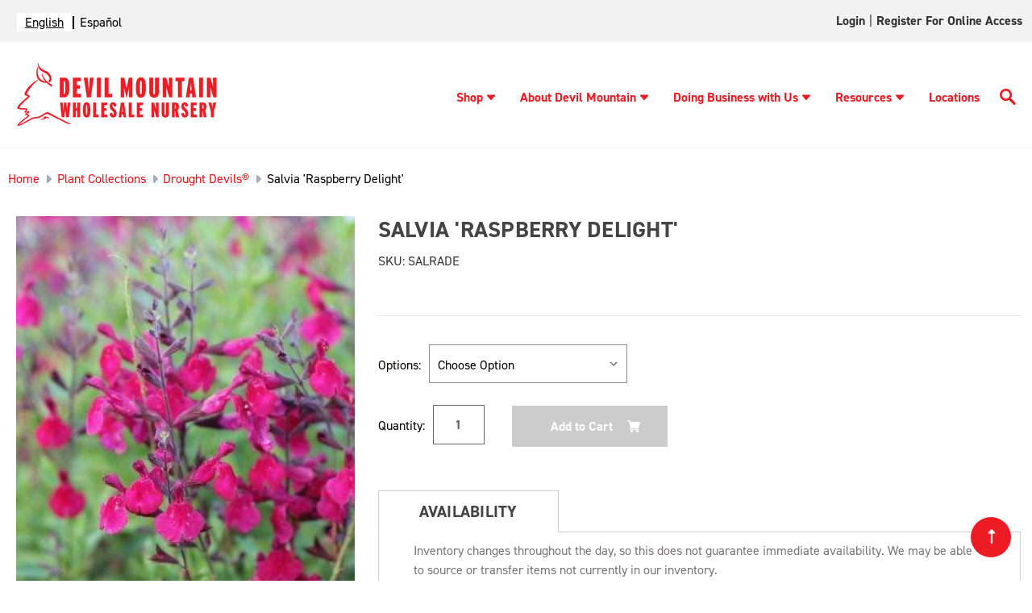

--- FILE ---
content_type: text/html; charset=UTF-8
request_url: https://devilmountainnursery.com/salvia-x-raspberry-delight/
body_size: 18471
content:




<!DOCTYPE html>
<html class="no-js" lang="en">
    <head>
        
        
        <script type="text/javascript" src="https://app.secureprivacy.ai/script/641e18e99a4bfbe0ac88d670.js"></script>
        <script>
            var thisUrl = window.location.href;

            if (thisUrl.includes('/login.php?action=create_account')) {
                window.location.href = "https://devilmountainnursery.com/customer-application-form/"
            }
        </script>

        <title>Salvia &#x27;Raspberry Delight&#x27; - Devil Mountain Wholesale Nursery</title>
        <link rel="dns-prefetch preconnect" href="https://cdn11.bigcommerce.com/s-ifhig5mh0a" crossorigin><link rel="dns-prefetch preconnect" href="https://fonts.googleapis.com/" crossorigin><link rel="dns-prefetch preconnect" href="https://fonts.gstatic.com/" crossorigin>
        <meta property="og:url" content="https://devilmountainnursery.com/salvia-x-raspberry-delight/" /><meta property="og:site_name" content="Devil Mountain Wholesale Nursery" /><link rel='canonical' href='https://devilmountainnursery.com/salvia-x-raspberry-delight/' /><meta name='platform' content='bigcommerce.stencil' /><meta property="og:type" content="product" />
<meta property="og:title" content="Salvia &#039;Raspberry Delight&#039;" />
<meta property="og:description" content="Devil Mountain Wholesale Nursery" />
<meta property="og:image" content="https://cdn11.bigcommerce.com/s-ifhig5mh0a/products/3452/images/2225/media__13570.1678813167.386.513.jpg?c=1" />
<meta property="og:availability" content="instock" />
<meta property="pinterest:richpins" content="enabled" />
        
         

        <link href="https://cdn11.bigcommerce.com/s-ifhig5mh0a/product_images/favicon.png" rel="shortcut icon">
        <link rel="preconnect" href="https://fonts.gstatic.com">
        <link rel="stylesheet" href="https://cdnjs.cloudflare.com/ajax/libs/font-awesome/6.0.0-beta3/css/all.min.css" integrity="sha512-Fo3rlrZj/k7ujTnHg4CGR2D7kSs0v4LLanw2qksYuRlEzO+tcaEPQogQ0KaoGN26/zrn20ImR1DfuLWnOo7aBA==" crossorigin="anonymous" referrerpolicy="no-referrer" />
        <meta name="viewport" content="width=device-width, initial-scale=1">

        <link rel="stylesheet" href="https://use.typekit.net/tev6poy.css">

        <script>
            document.documentElement.className = document.documentElement.className.replace('no-js', 'js');
        </script>

        <script>
    function browserSupportsAllFeatures() {
        return window.Promise
            && window.fetch
            && window.URL
            && window.URLSearchParams
            && window.WeakMap
            // object-fit support
            && ('objectFit' in document.documentElement.style);
    }

    function loadScript(src) {
        var js = document.createElement('script');
        js.src = src;
        js.onerror = function () {
            console.error('Failed to load polyfill script ' + src);
        };
        document.head.appendChild(js);
    }

    if (!browserSupportsAllFeatures()) {
        loadScript('https://cdn11.bigcommerce.com/s-ifhig5mh0a/stencil/1a12aad0-9674-013e-1847-7648a99b355c/e/ea25d170-a3bc-013e-b782-4e6f293162ad/dist/theme-bundle.polyfills.js');
    }
</script>

        <script>
            window.lazySizesConfig = window.lazySizesConfig || {};
            window.lazySizesConfig.loadMode = 1;
        </script>
        <script async src="https://cdn11.bigcommerce.com/s-ifhig5mh0a/stencil/1a12aad0-9674-013e-1847-7648a99b355c/e/ea25d170-a3bc-013e-b782-4e6f293162ad/dist/theme-bundle.head_async.js"></script>

        <script src="https://ajax.googleapis.com/ajax/libs/webfont/1.6.26/webfont.js"></script>

        <script>
            WebFont.load({
                custom: {
                    families: ['din-2014', 'Roboto', 'Source Sans Pro']
                },
                classes: false
            });
        </script>

        <link href="https://fonts.googleapis.com/css?family=Montserrat:700,500,400%7CKarla:400&display=swap" rel="stylesheet">
        <link data-stencil-stylesheet href="https://cdn11.bigcommerce.com/s-ifhig5mh0a/stencil/1a12aad0-9674-013e-1847-7648a99b355c/e/ea25d170-a3bc-013e-b782-4e6f293162ad/css/theme-9f9f0f40-bcfd-013e-a6ce-02a4e29b74e0.css" rel="stylesheet">

        
<script src="https://www.google.com/recaptcha/api.js" async defer></script>
<script type="text/javascript">
var BCData = {"product_attributes":{"sku":"SALRADE","upc":null,"mpn":null,"gtin":null,"weight":null,"base":true,"image":null,"price":{"without_tax":{"formatted":"$0.00","value":0,"currency":"USD"},"tax_label":"Tax"},"stock":null,"instock":true,"stock_message":null,"purchasable":true,"purchasing_message":null,"call_for_price_message":null}};
</script>
<script>
    (function(i,s,o,g,r,a,m){i['GoogleAnalyticsObject']=r;i[r]=i[r]||function(){
    (i[r].q=i[r].q||[]).push(arguments)},i[r].l=1*new Date();a=s.createElement(o),
    m=s.getElementsByTagName(o)[0];a.async=1;a.src=g;m.parentNode.insertBefore(a,m)
    })(window,document,'script','//www.google-analytics.com/analytics.js','ga');
    ga('create', 'UA-112655641-1', 'auto');
    
    ga('send', 'pageview' );
    
</script>

<!-- Global site tag (gtag.js) - Google Ads: 804610379 --> 
<script async src="https://www.googletagmanager.com/gtag/js?id=AW-804610379"></script> <script> window.dataLayer = window.dataLayer || []; function gtag(){dataLayer.push(arguments);} gtag('js', new Date()); gtag('config', 'AW-804610379'); </script>
    
<!-- Event snippet for Customer Application Form conversion page In your html page, add the snippet and call gtag_report_conversion when someone clicks on the chosen link or button. --> 
<script> function gtag_report_conversion(url) { var callback = function () { if (typeof(url) != 'undefined') { window.location = url; } }; gtag('event', 'conversion', { 'send_to': 'AW-804610379/Zy3hCIi929cBEMvC1f8C', 'event_callback': callback }); return false; } </script>

<!-- Google Tag Manager -->

<script>
(function(w,d,s,l,i){w[l]=w[l]||[];w[l].push({'gtm.start':
new Date().getTime(),event:'gtm.js'});var f=d.getElementsByTagName(s)[0],
j=d.createElement(s),dl=l!='dataLayer'?'&l='+l:'';j.async=true;j.src=
'https://www.googletagmanager.com/gtm.js?id='+i+dl;f.parentNode.insertBefore(j,f);
})(window,document,'script','dataLayer','GTM-WSWMZTD');
</script>

<!-- End Google Tag Manager -->


<script type="text/javascript" src="https://cdn.weglot.com/weglot.min.js"></script>
<script>
    Weglot.initialize({
        api_key: 'wg_1324b452d7c588042d63ce5a4f790ee96'
    });
</script>
<script nonce="">
(function () {
    var xmlHttp = new XMLHttpRequest();

    xmlHttp.open('POST', 'https://bes.gcp.data.bigcommerce.com/nobot');
    xmlHttp.setRequestHeader('Content-Type', 'application/json');
    xmlHttp.send('{"store_id":"1001550768","timezone_offset":"-8.0","timestamp":"2025-12-29T04:27:21.28685300Z","visit_id":"5504ca14-bb61-4e69-88e3-90e87cf2d95a","channel_id":1}');
})();
</script>


    </head>
    <body  class="templatenothome"  >
         <!-- Google Tag Manager (noscript) -->
            <noscript><iframe src="https://www.googletagmanager.com/ns.html?id=GTM-WSWMZTD"
                height="0" width="0" style="display:none;visibility:hidden"></iframe>
            </noscript>
        <!-- End Google Tag Manager (noscript) -->
        <svg data-src="https://cdn11.bigcommerce.com/s-ifhig5mh0a/stencil/1a12aad0-9674-013e-1847-7648a99b355c/e/ea25d170-a3bc-013e-b782-4e6f293162ad/img/icon-sprite.svg" class="icons-svg-sprite"></svg>

        <a href="#main-content" class="skip-to-main-link">Skip to main content</a>

<div id="full-topnav" class="navUser">
<nav class="container">
        <!-- Use CSS to replace link text with flag icons -->
<div class="translation-links">
</div>

    <ul class="navUser-section navUser-section--alt">
        <li class="navUser-item">
            <a class="navUser-action navUser-item--compare"
               href="/compare"
               data-compare-nav
               aria-label="Compare"
            >
                Compare <span class="countPill countPill--positive countPill--alt"></span>
            </a>
        </li>
        <li class="navUser-item navUser-item--account">

                <a class="navUser-action"
                   href="https://devilmountainnursery.xecurify.com/moas/broker/login/jwt/274346?client_id=n92u6orbf31lj9ma4u1hj24k8geyewm&redirect_uri=https://devilmountainnursery.com/login/token/"
                   target="_blank"
                   id="account-login"
                >
                    Login
                </a>
                    <span class="navUser-or">|</span>
                    <a class="navUser-action"
                       href="javascript:void(0)"
                       id="account"
                    >
                        Register for Online Access
                    </a>
        </li>

    </ul>
</nav>
</div>


<header class="header dmwn-header" role="banner">

     <div class="container">
        <div class="header-logo-dm header-logo--left"><a href="#pp-mobile-menu" aria-label="Logo link" class="mobile-menu"><svg xmlns="http://www.w3.org/2000/svg" xmlns:xlink="http://www.w3.org/1999/xlink" xmlns:svgjs="http://svgjs.com/svgjs" version="1.1" width="25" height="25" x="0" y="0" viewBox="0 0 384 384" style="enable-background:new 0 0 512 512" xml:space="preserve" class=""><g><g xmlns="http://www.w3.org/2000/svg"><g><g><rect x="0" y="277.333" width="384" height="42.667" fill="#ed1c24" data-original="#000000" style="" class=""/><rect x="0" y="170.667" width="384" height="42.667" fill="#ed1c24" data-original="#000000" style="" class=""/><rect x="0" y="64" width="384" height="42.667" fill="#ed1c24" data-original="#000000" style="" class=""/></g></g></g><g xmlns="http://www.w3.org/2000/svg"></g><g xmlns="http://www.w3.org/2000/svg"></g><g xmlns="http://www.w3.org/2000/svg"></g><g xmlns="http://www.w3.org/2000/svg"></g><g xmlns="http://www.w3.org/2000/svg"></g><g xmlns="http://www.w3.org/2000/svg"></g><g xmlns="http://www.w3.org/2000/svg"></g><g xmlns="http://www.w3.org/2000/svg"></g><g xmlns="http://www.w3.org/2000/svg"></g><g xmlns="http://www.w3.org/2000/svg"></g><g xmlns="http://www.w3.org/2000/svg"></g><g xmlns="http://www.w3.org/2000/svg"></g><g xmlns="http://www.w3.org/2000/svg"></g><g xmlns="http://www.w3.org/2000/svg"></g><g xmlns="http://www.w3.org/2000/svg"></g></g></svg></a>
            <a href="https://devilmountainnursery.com/" class="header-logo__link">
            <div class="header-logo-image-container">
                <img class="header-logo-image logo-non-hover" src="https://cdn11.bigcommerce.com/s-ifhig5mh0a/images/stencil/250x100/dmwn-logo-horizontal_1670026067__99441.original.png" alt="Devil Mountain Wholesale Nursery" title="Devil Mountain Wholesale Nursery" width="250" height="80">
                <img class="header-logo-image logo-hover" src="https://cdn11.bigcommerce.com/s-ifhig5mh0a/images/stencil/original/image-manager/hover-logo.png" alt="Devil Mountain Wholesale Nursery" title="Devil Mountain Wholesale Nursery" width="250" height="80">
            </div>
</a>
        </div>
    <div class="headr_nav" id="hmenu" data-menu>
        <ul class="dm-nav">
            <li><a href="/plant-catalog/" class="has-submenu">Shop<svg tabindex="0" class="caret-down"><use xlink:href="#icon-caret-down"></use></svg></a>
    <ul class="sub-menu-dm">
    <li><a href="/plant-catalog/">Plant Catalog</a></li>
    <li><a href="/plant-collections/">Plant Collections</a></li>
    <li><a href="/availability-list/">Availability List</a></li>
    <li><a href="/specimen-trees/">Specimen Trees</a></li>
    </ul>
</li>
<li><a href="/about-devil-mountain/" class="has-submenu">About Devil Mountain<svg tabindex="0" class="caret-down"><use xlink:href="#icon-caret-down"></use></svg></a>
    <ul class="sub-menu-dm">
    <li><a href="/in-the-community/">In the Community</a></li>
    <li><a href="/our-team/">Our Team</a></li>
    <li><a href="/news/">News</a></li>
    <li><a href="/blog/tag/Upcoming+Events">Upcoming Events</a></li>
    <li><a href="/contact-us/">Contact Us</a></li>
    <li><a href="/careers/">Careers</a></li>
    </ul>
</li>
<li><a href="/doing-business-with-us/" class="has-submenu">Doing Business with Us<svg tabindex="0" class="caret-down"><use xlink:href="#icon-caret-down"></use></svg></a>
    <ul class="sub-menu-dm">
    <li><a href="/become-a-customer/">Become a Customer</a></li>
    <li><a href="/place-an-order/"> Place an Order</a></li>
    <li><a href="/deliveries/">Deliveries</a></li>
    <li><a href="/visit-our-nurseries/">Visit Our Nurseries</a></li>
    <li><a href="/terms/">Terms</a></li>
    <li><a href="/partners-program/">Partners Program</a></li>
    </ul>
</li>
<li><a href="/resources/" class="has-submenu">Resources<svg tabindex="0" class="caret-down"><use xlink:href="#icon-caret-down"></use></svg></a>
    <ul class="sub-menu-dm">
    <li><a href="/custom-grows/">Custom Grows</a></li>
    <li><a href="/plant-guides/">Plant Guides</a></li>
    <li><a href="/videos/">Videos</a></li>
    <li><a href="/swan-hill-olives-trees/">Swan Hill Olives® Trees</a></li>
    <li><a href="/find-a-landscape-professional/">Find A Landscape Professional</a></li>
    <li><a href="/mulch-calculator/">Mulch Calculator</a></li>
    <li><a href="/groundcover-calculator/">Groundcover Calculator</a></li>
    <li><a href="/crane-truck-service/">Crane Truck Service</a></li>
    <li><a href="/faq/">FAQ</a></li>
    </ul>
</li>
<li><a href="/locations/" class="">Locations</a></li>
            <li class="desktop-search">
                <a class="btn-srch" href="javascript:void(0)" aria-label="Search Button">
                    <svg xmlns="http://www.w3.org/2000/svg" xmlns:xlink="http://www.w3.org/1999/xlink" xmlns:svgjs="http://svgjs.com/svgjs" version="1.1" width="20" height="20" x="0" y="0" viewBox="0 0 136 136.21852" style="enable-background:new 0 0 512 512" xml:space="preserve" class="">
                        <g>
                            <g xmlns="http://www.w3.org/2000/svg" id="surface1">
                                <path d="M 93.148438 80.832031 C 109.5 57.742188 104.03125 25.769531 80.941406 9.421875 C 57.851562 -6.925781 25.878906 -1.460938 9.53125 21.632812 C -6.816406 44.722656 -1.351562 76.691406 21.742188 93.039062 C 38.222656 104.707031 60.011719 105.605469 77.394531 95.339844 L 115.164062 132.882812 C 119.242188 137.175781 126.027344 137.347656 130.320312 133.269531 C 134.613281 129.195312 134.785156 122.410156 130.710938 118.117188 C 130.582031 117.980469 130.457031 117.855469 130.320312 117.726562 Z M 51.308594 84.332031 C 33.0625 84.335938 18.269531 69.554688 18.257812 51.308594 C 18.253906 33.0625 33.035156 18.269531 51.285156 18.261719 C 69.507812 18.253906 84.292969 33.011719 84.328125 51.234375 C 84.359375 69.484375 69.585938 84.300781 51.332031 84.332031 C 51.324219 84.332031 51.320312 84.332031 51.308594 84.332031 Z M 51.308594 84.332031 " style="" fill="#ed1c24" data-original="#000000" class="" />
                            </g>
                        </g>
                    </svg>
                </a>
            </li>
            <li class="mobile-search">
                <a class="btn-srch" href="javascript:void(0)" aria-label="Search Button">
                    <svg xmlns="http://www.w3.org/2000/svg" xmlns:xlink="http://www.w3.org/1999/xlink" xmlns:svgjs="http://svgjs.com/svgjs" version="1.1" width="20" height="20" x="0" y="0" viewBox="0 0 136 136.21852" style="enable-background:new 0 0 512 512" xml:space="preserve" class="">
                        <g>
                            <g xmlns="http://www.w3.org/2000/svg" id="surface2">
                                <path d="M 93.148438 80.832031 C 109.5 57.742188 104.03125 25.769531 80.941406 9.421875 C 57.851562 -6.925781 25.878906 -1.460938 9.53125 21.632812 C -6.816406 44.722656 -1.351562 76.691406 21.742188 93.039062 C 38.222656 104.707031 60.011719 105.605469 77.394531 95.339844 L 115.164062 132.882812 C 119.242188 137.175781 126.027344 137.347656 130.320312 133.269531 C 134.613281 129.195312 134.785156 122.410156 130.710938 118.117188 C 130.582031 117.980469 130.457031 117.855469 130.320312 117.726562 Z M 51.308594 84.332031 C 33.0625 84.335938 18.269531 69.554688 18.257812 51.308594 C 18.253906 33.0625 33.035156 18.269531 51.285156 18.261719 C 69.507812 18.253906 84.292969 33.011719 84.328125 51.234375 C 84.359375 69.484375 69.585938 84.300781 51.332031 84.332031 C 51.324219 84.332031 51.320312 84.332031 51.308594 84.332031 Z M 51.308594 84.332031 " style="" fill="#ed1c24" data-original="#000000" class="" />
                            </g>
                        </g>
                    </svg>
                </a>
            </li>
        </ul>
        <div class="navPages-quickSearch">
            <div class="container">
    <form class="form" onsubmit="return false" data-url="/search.php" data-quick-search-form>
        <fieldset class="form-fieldset" aria-label="Search input">
            <legend style="display: none">Search here</legend>
            <div class="form-field">
                <label class="is-srOnly" for="nav-menu-quick-search">Search</label>
                <input class="form-input"
                       data-search-quick
                       name="nav-menu-quick-search"
                       id="nav-menu-quick-search"
                       data-error-message="Search field cannot be empty."
                       placeholder="Search the store"
                       autocomplete="off"
                >
            </div>
        </fieldset>
        <button type="submit" value="Submit" aria-label="search button"><svg xmlns="http://www.w3.org/2000/svg" xmlns:xlink="http://www.w3.org/1999/xlink" xmlns:svgjs="http://svgjs.com/svgjs" version="1.1" width="512" height="512" x="0" y="0" viewBox="0 0 136 136.21852" style="enable-background:new 0 0 512 512" xml:space="preserve" class=""><g>
<g xmlns="http://www.w3.org/2000/svg" id="surface3">
<path d="M 93.148438 80.832031 C 109.5 57.742188 104.03125 25.769531 80.941406 9.421875 C 57.851562 -6.925781 25.878906 -1.460938 9.53125 21.632812 C -6.816406 44.722656 -1.351562 76.691406 21.742188 93.039062 C 38.222656 104.707031 60.011719 105.605469 77.394531 95.339844 L 115.164062 132.882812 C 119.242188 137.175781 126.027344 137.347656 130.320312 133.269531 C 134.613281 129.195312 134.785156 122.410156 130.710938 118.117188 C 130.582031 117.980469 130.457031 117.855469 130.320312 117.726562 Z M 51.308594 84.332031 C 33.0625 84.335938 18.269531 69.554688 18.257812 51.308594 C 18.253906 33.0625 33.035156 18.269531 51.285156 18.261719 C 69.507812 18.253906 84.292969 33.011719 84.328125 51.234375 C 84.359375 69.484375 69.585938 84.300781 51.332031 84.332031 C 51.324219 84.332031 51.320312 84.332031 51.308594 84.332031 Z M 51.308594 84.332031 " style="" fill="#ffffff" data-original="#000000" class=""/>
</g>
</g></svg></button>
    </form>
    <section class="quickSearchResults" data-bind="html: results"></section>
    <p role="status"
       aria-live="polite"
       class="aria-description--hidden"
       data-search-aria-message-predefined-text="product results for"
    ></p>
</div>
        </div>
    </div>
   </div>
</header>
<div data-content-region="header_bottom--global"></div>
<div data-content-region="header_bottom"></div>
        <main class="body pages-product" id='main-content' role='main' data-currency-code="USD" data-main="">
     
    <!--<div class="container">-->
        
    <nav aria-label="Breadcrumb">
    <ol class="breadcrumbs" itemscope itemtype="http://schema.org/BreadcrumbList">
                <li class="breadcrumb " itemprop="itemListElement" itemscope itemtype="http://schema.org/ListItem">
                    <a class="breadcrumb-label"
                       itemprop="item"
                       href="https://devilmountainnursery.com/"
                       
                    >
                                <span itemprop="name">Home</span>
                    </a>
                    <meta itemprop="position" content="1" />
                </li>
                <li class="breadcrumb " itemprop="itemListElement" itemscope itemtype="http://schema.org/ListItem">
                    <a class="breadcrumb-label"
                       itemprop="item"
                       href="https://devilmountainnursery.com/plant-collections/"
                       
                    >
                                <span itemprop="name">Plant Collections</span>
                    </a>
                    <meta itemprop="position" content="2" />
                </li>
                <li class="breadcrumb " itemprop="itemListElement" itemscope itemtype="http://schema.org/ListItem">
                    <a class="breadcrumb-label"
                       itemprop="item"
                       href="https://devilmountainnursery.com/plant-collections/drought-devils/"
                       
                    >
                                <span itemprop="name">Drought Devils®</span>
                    </a>
                    <meta itemprop="position" content="3" />
                </li>
                <li class="breadcrumb is-active" itemprop="itemListElement" itemscope itemtype="http://schema.org/ListItem">
                    <a class="breadcrumb-label"
                       itemprop="item"
                       href="https://devilmountainnursery.com/salvia-x-raspberry-delight/"
                       aria-current="page"
                    >
                                <span itemprop="name">Salvia &#x27;Raspberry Delight&#x27;</span>
                    </a>
                    <meta itemprop="position" content="4" />
                </li>
    </ol>
</nav>


    <div itemscope itemtype="http://schema.org/Product">
        <div class="productView" >

        <section class="productView-images" data-image-gallery>
            <figure class="productView-image"
                    data-image-gallery-main
                    data-zoom-image="https://cdn11.bigcommerce.com/s-ifhig5mh0a/images/stencil/1280x1280/products/3452/2225/media__13570.1678813167.jpg?c=1"
                    >
                <div class="productView-img-container">
                        <a href="#main-image"
                            target="_blank" itemprop="image" data-fslightbox="lightbox" data-class="fslightbox-source">
                    <img src="https://cdn11.bigcommerce.com/s-ifhig5mh0a/images/stencil/500x659/products/3452/2225/media__13570.1678813167.jpg?c=1" alt="Salvia &#x27;Raspberry Delight&#x27;" title="Salvia &#x27;Raspberry Delight&#x27;" data-sizes="auto"
    srcset="https://cdn11.bigcommerce.com/s-ifhig5mh0a/images/stencil/80w/products/3452/2225/media__13570.1678813167.jpg?c=1"
data-srcset="https://cdn11.bigcommerce.com/s-ifhig5mh0a/images/stencil/80w/products/3452/2225/media__13570.1678813167.jpg?c=1 80w, https://cdn11.bigcommerce.com/s-ifhig5mh0a/images/stencil/160w/products/3452/2225/media__13570.1678813167.jpg?c=1 160w, https://cdn11.bigcommerce.com/s-ifhig5mh0a/images/stencil/320w/products/3452/2225/media__13570.1678813167.jpg?c=1 320w, https://cdn11.bigcommerce.com/s-ifhig5mh0a/images/stencil/640w/products/3452/2225/media__13570.1678813167.jpg?c=1 640w, https://cdn11.bigcommerce.com/s-ifhig5mh0a/images/stencil/960w/products/3452/2225/media__13570.1678813167.jpg?c=1 960w, https://cdn11.bigcommerce.com/s-ifhig5mh0a/images/stencil/1280w/products/3452/2225/media__13570.1678813167.jpg?c=1 1280w, https://cdn11.bigcommerce.com/s-ifhig5mh0a/images/stencil/1920w/products/3452/2225/media__13570.1678813167.jpg?c=1 1920w, https://cdn11.bigcommerce.com/s-ifhig5mh0a/images/stencil/2560w/products/3452/2225/media__13570.1678813167.jpg?c=1 2560w"

class="lazyload productView-image--default"

data-main-image />

<div style="display: none;">

    <img src="https://cdn11.bigcommerce.com/s-ifhig5mh0a/images/stencil/500x659/products/3452/2225/media__13570.1678813167.jpg?c=1" alt="Salvia &#x27;Raspberry Delight&#x27;" title="Salvia &#x27;Raspberry Delight&#x27;" id="main-image"class="fslightbox-source" data-sizes="auto"
            srcset="https://cdn11.bigcommerce.com/s-ifhig5mh0a/images/stencil/1920w/products/3452/2225/media__13570.1678813167.jpg?c=1"
        data-srcset="https://cdn11.bigcommerce.com/s-ifhig5mh0a/images/stencil/80w/products/3452/2225/media__13570.1678813167.jpg?c=1 80w, https://cdn11.bigcommerce.com/s-ifhig5mh0a/images/stencil/160w/products/3452/2225/media__13570.1678813167.jpg?c=1 160w, https://cdn11.bigcommerce.com/s-ifhig5mh0a/images/stencil/320w/products/3452/2225/media__13570.1678813167.jpg?c=1 320w, https://cdn11.bigcommerce.com/s-ifhig5mh0a/images/stencil/640w/products/3452/2225/media__13570.1678813167.jpg?c=1 640w, https://cdn11.bigcommerce.com/s-ifhig5mh0a/images/stencil/960w/products/3452/2225/media__13570.1678813167.jpg?c=1 960w, https://cdn11.bigcommerce.com/s-ifhig5mh0a/images/stencil/1280w/products/3452/2225/media__13570.1678813167.jpg?c=1 1280w, https://cdn11.bigcommerce.com/s-ifhig5mh0a/images/stencil/1920w/products/3452/2225/media__13570.1678813167.jpg?c=1 1920w, https://cdn11.bigcommerce.com/s-ifhig5mh0a/images/stencil/2560w/products/3452/2225/media__13570.1678813167.jpg?c=1 2560w"
        
        class="lazyload productView-image--default"
        
        data-main-image />
</div>
                        </a>
                </div>

                <div class="logos-prods logos-prods-desktop">
                    <div class="product-media-alt-text">
                    </div>
                    <div class="logos-prods-img">
                                    <img src="https://store-ifhig5mh0a.mybigcommerce.com/product_images/uploaded_images/p5.jpg" title="drought devils" />
                    </div>
                </div>

            </figure>
            <ul class="productView-thumbnails">
                    <li class="productView-thumbnail">
                        <a
                            class="productView-thumbnail-link"
                            href="https://cdn11.bigcommerce.com/s-ifhig5mh0a/images/stencil/1280x1280/products/3452/2225/media__13570.1678813167.jpg?c=1"
                            data-image-gallery-item
                            data-image-gallery-new-image-url="https://cdn11.bigcommerce.com/s-ifhig5mh0a/images/stencil/500x659/products/3452/2225/media__13570.1678813167.jpg?c=1"
                            data-image-gallery-new-image-srcset="https://cdn11.bigcommerce.com/s-ifhig5mh0a/images/stencil/80w/products/3452/2225/media__13570.1678813167.jpg?c=1 80w, https://cdn11.bigcommerce.com/s-ifhig5mh0a/images/stencil/160w/products/3452/2225/media__13570.1678813167.jpg?c=1 160w, https://cdn11.bigcommerce.com/s-ifhig5mh0a/images/stencil/320w/products/3452/2225/media__13570.1678813167.jpg?c=1 320w, https://cdn11.bigcommerce.com/s-ifhig5mh0a/images/stencil/640w/products/3452/2225/media__13570.1678813167.jpg?c=1 640w, https://cdn11.bigcommerce.com/s-ifhig5mh0a/images/stencil/960w/products/3452/2225/media__13570.1678813167.jpg?c=1 960w, https://cdn11.bigcommerce.com/s-ifhig5mh0a/images/stencil/1280w/products/3452/2225/media__13570.1678813167.jpg?c=1 1280w, https://cdn11.bigcommerce.com/s-ifhig5mh0a/images/stencil/1920w/products/3452/2225/media__13570.1678813167.jpg?c=1 1920w, https://cdn11.bigcommerce.com/s-ifhig5mh0a/images/stencil/2560w/products/3452/2225/media__13570.1678813167.jpg?c=1 2560w"
                            data-image-gallery-zoom-image-url="https://cdn11.bigcommerce.com/s-ifhig5mh0a/images/stencil/1280x1280/products/3452/2225/media__13570.1678813167.jpg?c=1"
                        >
                        <img src="https://cdn11.bigcommerce.com/s-ifhig5mh0a/images/stencil/50x50/products/3452/2225/media__13570.1678813167.jpg?c=1" alt="Salvia &#x27;Raspberry Delight&#x27;" title="Salvia &#x27;Raspberry Delight&#x27;" data-sizes="auto"
    srcset="https://cdn11.bigcommerce.com/s-ifhig5mh0a/images/stencil/80w/products/3452/2225/media__13570.1678813167.jpg?c=1"
data-srcset="https://cdn11.bigcommerce.com/s-ifhig5mh0a/images/stencil/80w/products/3452/2225/media__13570.1678813167.jpg?c=1 80w, https://cdn11.bigcommerce.com/s-ifhig5mh0a/images/stencil/160w/products/3452/2225/media__13570.1678813167.jpg?c=1 160w, https://cdn11.bigcommerce.com/s-ifhig5mh0a/images/stencil/320w/products/3452/2225/media__13570.1678813167.jpg?c=1 320w, https://cdn11.bigcommerce.com/s-ifhig5mh0a/images/stencil/640w/products/3452/2225/media__13570.1678813167.jpg?c=1 640w, https://cdn11.bigcommerce.com/s-ifhig5mh0a/images/stencil/960w/products/3452/2225/media__13570.1678813167.jpg?c=1 960w, https://cdn11.bigcommerce.com/s-ifhig5mh0a/images/stencil/1280w/products/3452/2225/media__13570.1678813167.jpg?c=1 1280w, https://cdn11.bigcommerce.com/s-ifhig5mh0a/images/stencil/1920w/products/3452/2225/media__13570.1678813167.jpg?c=1 1920w, https://cdn11.bigcommerce.com/s-ifhig5mh0a/images/stencil/2560w/products/3452/2225/media__13570.1678813167.jpg?c=1 2560w"

class="lazyload"

 />

<div style="display: none;">

    <img src="https://cdn11.bigcommerce.com/s-ifhig5mh0a/images/stencil/50x50/products/3452/2225/media__13570.1678813167.jpg?c=1" alt="Salvia &#x27;Raspberry Delight&#x27;" title="Salvia &#x27;Raspberry Delight&#x27;"class="fslightbox-source" data-sizes="auto"
            srcset="https://cdn11.bigcommerce.com/s-ifhig5mh0a/images/stencil/1920w/products/3452/2225/media__13570.1678813167.jpg?c=1"
        data-srcset="https://cdn11.bigcommerce.com/s-ifhig5mh0a/images/stencil/80w/products/3452/2225/media__13570.1678813167.jpg?c=1 80w, https://cdn11.bigcommerce.com/s-ifhig5mh0a/images/stencil/160w/products/3452/2225/media__13570.1678813167.jpg?c=1 160w, https://cdn11.bigcommerce.com/s-ifhig5mh0a/images/stencil/320w/products/3452/2225/media__13570.1678813167.jpg?c=1 320w, https://cdn11.bigcommerce.com/s-ifhig5mh0a/images/stencil/640w/products/3452/2225/media__13570.1678813167.jpg?c=1 640w, https://cdn11.bigcommerce.com/s-ifhig5mh0a/images/stencil/960w/products/3452/2225/media__13570.1678813167.jpg?c=1 960w, https://cdn11.bigcommerce.com/s-ifhig5mh0a/images/stencil/1280w/products/3452/2225/media__13570.1678813167.jpg?c=1 1280w, https://cdn11.bigcommerce.com/s-ifhig5mh0a/images/stencil/1920w/products/3452/2225/media__13570.1678813167.jpg?c=1 1920w, https://cdn11.bigcommerce.com/s-ifhig5mh0a/images/stencil/2560w/products/3452/2225/media__13570.1678813167.jpg?c=1 2560w"
        
        class="lazyload"
        
         />
</div>
                        </a>
                    </li>
            </ul>
            
            <div class="logos-prods logos-prods-mobile">
                <div class="product-media-alt-text">
                </div>
                <div class="logos-prods-img">
                                <img src="https://store-ifhig5mh0a.mybigcommerce.com/product_images/uploaded_images/p5.jpg" alt="drought devils">
                </div>
            </div>
        </section>

        <section class="productView-details product-data">
            <div class="productView-product">
                <h1 class="productView-title" itemprop="name">Salvia &#x27;Raspberry Delight&#x27;</h1>
                <!--p>SKU: SALRADE</p-->
                <p>SKU:</p><p data-product-sku itemprop="sku">&nbsp;SALRADE</p>
                <p id="wishlist-added-top"></p>

                <div  class="productView-rating">
                </div>
                
                <dl class="productView-info">
                    <!--dt style="display: none;" class="productView-info-name sku-label">SKU:</dt>
                    <dd style="display: none;" class="productView-info-value" data-product-sku itemprop="sku">SALRADE</dd-->
                    <dt class="productView-info-name upc-label" style="display: none;">UPC:</dt>
                    <dd class="productView-info-value" data-product-upc></dd>
                        
                        

                        <div class="productView-info-bulkPricing">
                                                    </div>

                            <!--dt class="productView-info-name">Water Needs:</dt>
                            <dd class="productView-info-value">Low</dd-->
                            <!--dt class="productView-info-name">Water Needs:</dt>
                            <dd class="productView-info-value">Moderate</dd-->
                            <!--dt class="productView-info-name">ATP_Light Needs:</dt>
                            <dd class="productView-info-value">Full Sun, Filtered Sun, Partial Sun, Partial Shade, Shade</dd-->
                            <!--dt class="productView-info-name">Light Needs:</dt>
                            <dd class="productView-info-value">Full Sun</dd-->
                            <!--dt class="productView-info-name">Light Needs:</dt>
                            <dd class="productView-info-value">Filtered Sun</dd-->
                            <!--dt class="productView-info-name">Light Needs:</dt>
                            <dd class="productView-info-value">Partial Sun</dd-->
                            <!--dt class="productView-info-name">Light Needs:</dt>
                            <dd class="productView-info-value">Partial Shade</dd-->
                            <!--dt class="productView-info-name">Light Needs:</dt>
                            <dd class="productView-info-value">Shade</dd-->
                            <!--dt class="productView-info-name">USDA Zone:</dt>
                            <dd class="productView-info-value">6</dd-->
                            <!--dt class="productView-info-name">USDA Zone:</dt>
                            <dd class="productView-info-value">7</dd-->
                            <!--dt class="productView-info-name">USDA Zone:</dt>
                            <dd class="productView-info-value">8</dd-->
                            <!--dt class="productView-info-name">USDA Zone:</dt>
                            <dd class="productView-info-value">9</dd-->
                            <!--dt class="productView-info-name">USDA Zone:</dt>
                            <dd class="productView-info-value">10</dd-->
                            <!--dt class="productView-info-name">Sunset Zone:</dt>
                            <dd class="productView-info-value">8</dd-->
                            <!--dt class="productView-info-name">Sunset Zone:</dt>
                            <dd class="productView-info-value">9</dd-->
                            <!--dt class="productView-info-name">Sunset Zone:</dt>
                            <dd class="productView-info-value">10</dd-->
                            <!--dt class="productView-info-name">Sunset Zone:</dt>
                            <dd class="productView-info-value">11</dd-->
                            <!--dt class="productView-info-name">Sunset Zone:</dt>
                            <dd class="productView-info-value">12</dd-->
                            <!--dt class="productView-info-name">Sunset Zone:</dt>
                            <dd class="productView-info-value">13</dd-->
                            <!--dt class="productView-info-name">Sunset Zone:</dt>
                            <dd class="productView-info-value">14</dd-->
                            <!--dt class="productView-info-name">Sunset Zone:</dt>
                            <dd class="productView-info-value">15</dd-->
                            <!--dt class="productView-info-name">Sunset Zone:</dt>
                            <dd class="productView-info-value">16</dd-->
                            <!--dt class="productView-info-name">Sunset Zone:</dt>
                            <dd class="productView-info-value">17</dd-->
                            <!--dt class="productView-info-name">Sunset Zone:</dt>
                            <dd class="productView-info-value">18</dd-->
                            <!--dt class="productView-info-name">Sunset Zone:</dt>
                            <dd class="productView-info-value">19</dd-->
                            <!--dt class="productView-info-name">Sunset Zone:</dt>
                            <dd class="productView-info-value">20</dd-->
                            <!--dt class="productView-info-name">Sunset Zone:</dt>
                            <dd class="productView-info-value">21</dd-->
                            <!--dt class="productView-info-name">Sunset Zone:</dt>
                            <dd class="productView-info-value">22</dd-->
                            <!--dt class="productView-info-name">Sunset Zone:</dt>
                            <dd class="productView-info-value">23</dd-->
                            <!--dt class="productView-info-name">Sunset Zone:</dt>
                            <dd class="productView-info-value">24</dd-->
                            <!--dt class="productView-info-name">ATP_Mature Height:</dt>
                            <dd class="productView-info-value">2 - 3 feet</dd-->
                            <!--dt class="productView-info-name">ATP_Mature Width:</dt>
                            <dd class="productView-info-value">2 - 3 feet</dd-->
                            <!--dt class="productView-info-name">ATP_Common Name:</dt>
                            <dd class="productView-info-value">Raspberry Delight Hybrid Bush Sage</dd-->
                            <!--dt class="productView-info-name">Genus:</dt>
                            <dd class="productView-info-value">Salvia</dd-->
                            <!--dt class="productView-info-name">ATP_USDA Zone:</dt>
                            <dd class="productView-info-value">Zones 6 - 10</dd-->
                            <!--dt class="productView-info-name">ATP_Sunset Zone:</dt>
                            <dd class="productView-info-value">Zones 8 - 24</dd-->
                            <!--dt class="productView-info-name">Icon:</dt>
                            <dd class="productView-info-value">drought devils</dd-->
                            <!--dt class="productView-info-name">ATP_Water Needs:</dt>
                            <dd class="productView-info-value">Low, Moderate</dd-->
                            <!--dt class="productView-info-name">Inventory Department:</dt>
                            <dd class="productView-info-value">Perennials and Groundcovers</dd-->
                            <!--dt class="productView-info-name">ATP_Botanical Name:</dt>
                            <dd class="productView-info-value">Salvia x 'Raspberry Delight'</dd-->
                </dl>
            </div>
        </section>

        <section class="productView-details product-options">

            <div class="pricey">

                <div class="productView-price">
                </div>


            </div>
            <div data-content-region="product_below_price"></div>


            <div class="productView-options">


                <form class="form" method="post" action="https://devilmountainnursery.com/cart.php" enctype="multipart/form-data"
                      data-cart-item-add>
                    <input type="hidden" name="action" value="add">
                    <input type="hidden" name="product_id" value="3452"/>
                    <div data-product-option-change style="display:none;">
                        
                            <div class="form-field" data-product-attribute="set-select">
    <label class="form-label form-label--alternate form-label--inlineSmall" for="attribute_select_4759">
        Options:

        <small>
    (Required)
</small>
    </label>

    <select class="form-select form-select--small" name="attribute[4759]" id="attribute_select_4759" required>
        <option value="">Choose Option</option>
            <option data-product-attribute-value="13975" value="13975" >Salvia &#x27;Raspberry Delight&#x27; 5 gal</option>
    </select>
</div>

                    </div>
                    <div class="form-field form-field--stock u-hiddenVisually">
                        <label class="form-label form-label--alternate">
                            Current Stock:
                            <span data-product-stock></span>
                        </label>
                    </div>
                    <div id="add-to-cart-wrapper" >
        <div class="form-field form-field--increments">
            <label class="form-label form-label--alternate"
                   for="qty[]">Quantity:</label>
                <div class="form-increment" data-quantity-change>
                    <button class="button button--icon" data-action="dec">
                        <span class="is-srOnly">Decrease Quantity of undefined</span>
                        <i class="icon" aria-hidden="true">
                            <svg>
                                <use xlink:href="#icon-keyboard-arrow-down"/>
                            </svg>
                        </i>
                    </button>
                    <input class="form-input form-input--incrementTotal"
                           id="qty[]"
                           name="qty[]"
                           type="tel"
                           value="1"
                           data-quantity-min="0"
                           data-quantity-max="0"
                           min="1"
                           pattern="[0-9]*"
                           aria-live="polite">
                    <button class="button button--icon" data-action="inc">
                        <span class="is-srOnly">Increase Quantity of undefined</span>
                        <i class="icon" aria-hidden="true">
                            <svg>
                                <use xlink:href="#icon-keyboard-arrow-up"/>
                            </svg>
                        </i>
                    </button>
                </div>
        </div>
    <div class="form-action">
        <input
                id="form-action-addToCart"
                data-wait-message="Adding to cart…"
                class="button button--primary"
                type="submit"
                value="Add to Cart"
                 disabled data-customer="false"
        >
            <div class="login-to-add">Login to add this item to your cart</div>
        <span class="product-status-message aria-description--hidden">Adding to cart… The item has been added</span>
    </div>

    <div class="alertBox productAttributes-message" style="display:none">
        <div class="alertBox-column alertBox-icon">
            <icon glyph="ic-success" class="icon" aria-hidden="true"><svg xmlns="http://www.w3.org/2000/svg" width="24" height="24" viewBox="0 0 24 24"><path d="M12 2C6.48 2 2 6.48 2 12s4.48 10 10 10 10-4.48 10-10S17.52 2 12 2zm1 15h-2v-2h2v2zm0-4h-2V7h2v6z"></path></svg></icon>
        </div>
        <p class="alertBox-column alertBox-message"></p>
    </div>
</div>
                    <p id="wishlist-added-bottom"></p>
                        <div class="availability-by-location">
        <h4>Availability</h4>

            <div class="availability-by-location-wrapper" data-product-type="variant"></div>

        <div class='availability-by-location-message'>
            Inventory changes throughout the day, so this does not guarantee immediate availability. We may be able to source or transfer items not currently in our inventory.</br>* Due to CDFA regulations, material in Carmel Valley, Orange, Redondo Beach, San Juan Capistrano, and Vista cannot be transferred to Northern CA.
        </div>
    </div>

                </form>
            </div>
                
    
    <div>
        <ul class="socialLinks">
                <li class="socialLinks-item socialLinks-item--facebook">
                    <a class="socialLinks__link icon icon--facebook"
                       title="Facebook"
                       href="https://facebook.com/sharer/sharer.php?u=https%3A%2F%2Fdevilmountainnursery.com%2Fsalvia-x-raspberry-delight%2F"
                       target="_blank"
                       rel="noopener"
                       
                    >
                        <span class="aria-description--hidden">Facebook</span>
                        <svg>
                            <use xlink:href="#icon-facebook"/>
                        </svg>
                    </a>
                </li>
                <li class="socialLinks-item socialLinks-item--email">
                    <a class="socialLinks__link icon icon--email"
                       title="Email"
                       href="mailto:?subject=Salvia%20&#x27;Raspberry%20Delight&#x27;%20-%20Devil%20Mountain%20Wholesale%20Nursery&amp;body=https%3A%2F%2Fdevilmountainnursery.com%2Fsalvia-x-raspberry-delight%2F"
                       target="_self"
                       rel="noopener"
                       
                    >
                        <span class="aria-description--hidden">Email</span>
                        <svg>
                            <use xlink:href="#icon-envelope"/>
                        </svg>
                    </a>
                </li>
                <li class="socialLinks-item socialLinks-item--print">
                    <a class="socialLinks__link icon icon--print"
                       title="Print"
                       onclick="window.print();return false;"
                       
                    >
                        <span class="aria-description--hidden">Print</span>
                        <svg>
                            <use xlink:href="#icon-print"/>
                        </svg>
                    </a>
                </li>
                <li class="socialLinks-item socialLinks-item--twitter">
                    <a class="socialLinks__link icon icon--twitter"
                       href="https://twitter.com/intent/tweet/?text=Salvia%20&#x27;Raspberry%20Delight&#x27;%20-%20Devil%20Mountain%20Wholesale%20Nursery&amp;url=https%3A%2F%2Fdevilmountainnursery.com%2Fsalvia-x-raspberry-delight%2F"
                       target="_blank"
                       rel="noopener"
                       title="Twitter"
                       
                    >
                        <span class="aria-description--hidden">Twitter</span>
                        <svg>
                            <use xlink:href="#icon-twitter"/>
                        </svg>
                    </a>
                </li>
                <li class="socialLinks-item socialLinks-item--pinterest">
                    <a class="socialLinks__link icon icon--pinterest"
                       title="Pinterest"
                       href="https://pinterest.com/pin/create/button/?url=https%3A%2F%2Fdevilmountainnursery.com%2Fsalvia-x-raspberry-delight%2F&amp;description=Salvia%20&#x27;Raspberry%20Delight&#x27;%20-%20Devil%20Mountain%20Wholesale%20Nursery"
                       target="_blank"
                       rel="noopener"
                       
                    >
                        <span class="aria-description--hidden">Pinterest</span>
                        <svg>
                            <use xlink:href="#icon-pinterest"/>
                        </svg>
                    </a>
                                    </li>
        </ul>
    </div>
            <article class="productView-description" itemprop="description">
                    <p class="productView-title">About This Product</p>
                <p class='product-name-custom'>Botanical Name: Salvia x &#x27;Raspberry Delight&#x27;</p>

                <p class='product-name-custom'>Common Name: Raspberry Delight Hybrid Bush Sage</p>
    <div class="productView-description" >
        A semi-evergreen perennial that forms an upright, multi-branching mound. Green leaves are small, oval and fragrant. Upright stems carry large two-lipped flowers in raspberry-red. Blooms from spring through fall. Attracts pollinators and beneficial insects.
        <div class='product-custom-fields'>
                        <p>USDA Zone: Zones 6 - 10</p>
                        <p>Sunset Zone: Zones 8 - 24</p>
                        <p>Mature Height: 2 - 3 feet</p>
                        <p>Mature Width: 2 - 3 feet</p>
                        <p>Light Needs: Full Sun, Filtered Sun, Partial Sun, Partial Shade, Shade</p>
                        <p>Water Needs: Low, Moderate</p>
        </div>
    </div>

        </article>
        </section>


    </div>

    <div id="previewModal" class="modal modal--large" data-reveal>
        <button class="modal-close"
        type="button"
        title="Close"
        
>
    <span class="aria-description--hidden">Close</span>
    <span aria-hidden="true">&#215;</span>
</button>
        <div class="modal-content"></div>
        <div class="loadingOverlay"></div>
    </div>


        <div data-content-region="product_below_content"></div>



            <div id="products-rvp-sect" class="sect-title">
                <h2>
                Related <span>Products</span>
                </h2>
            </div>
            <div class="rview-products">
                <div class="rvp-holder">
                    <section class="productCarousel"
    data-list-name="related-products"
    data-slick='{
        "infinite": false,
        "arrows": false,
        "mobileFirst": true,
        "slidesToShow": 1,
        "slidesToScroll": 1,
        "slide": "[data-product-slide]",
        "responsive": [
            {
                "breakpoint": 950,
                "settings": {
                    "slidesToShow": 4,
                    "slidesToScroll": 4
                }
            },
            {
                "breakpoint": 720,
                "settings": {
                    "slidesToShow": 3,
                    "slidesToScroll": 3
                }
            },
            {
                "breakpoint": 500,
                "settings": {
                    "slidesToShow": 2,
                    "slidesToScroll": 2
                }
            }
        ]
    }'
>
    <div data-product-slide class="productCarousel-slide">
        <article
    class="card
    "
    data-test="card-1927"
>
    <figure class="card-figure">
        <a href="https://devilmountainnursery.com/salvia-greggii-lipstick/"
           class="card-figure__link"
           aria-label="Salvia greggii &#x27;Lipstick&#x27;,$0.00
"
           
        >
            <div class="card-img-container">
                <img src="https://cdn11.bigcommerce.com/s-ifhig5mh0a/stencil/1a12aad0-9674-013e-1847-7648a99b355c/e/ea25d170-a3bc-013e-b782-4e6f293162ad/img/ProductDefault.gif" alt="Image coming soon"
class="lazyload card-image"

 />

<div style="display: none;">

    <img src="https://cdn11.bigcommerce.com/s-ifhig5mh0a/stencil/1a12aad0-9674-013e-1847-7648a99b355c/e/ea25d170-a3bc-013e-b782-4e6f293162ad/img/ProductDefault.gif" alt="Image coming soon"
        class="lazyload card-image"
        
         />
</div>
            </div>
        </a>

        <figcaption class="card-figcaption">
            <div class="card-figcaption-body">
                            <button class="button button--small card-figcaption-button quickview" data-product-id="1927">Quick view</button>
            </div>
        </figcaption>
    </figure>
    <div class="card-body">
        <h3 class="card-title">
            <a aria-label="Salvia greggii &#x27;Lipstick&#x27;,$0.00
"
               href="https://devilmountainnursery.com/salvia-greggii-lipstick/"
               >Salvia greggii &#x27;Lipstick&#x27;</a>
        </h3>

        <div class="card-text" data-test-info-type="price">
                <p translate class="price-login"><a target="_blank" href="https://devilmountainnursery.xecurify.com/moas/broker/login/jwt/274346?client_id=n92u6orbf31lj9ma4u1hj24k8geyewm&redirect_uri=https://devilmountainnursery.com/login/token/">Log in for pricing</a></p>
        </div>

        <div class="view-product">
            <a href="https://devilmountainnursery.com/salvia-greggii-lipstick/" role="button">View Product</a>
        </div>
            </div>
</article>
    </div>
    <div data-product-slide class="productCarousel-slide">
        <article
    class="card
    "
    data-test="card-3019"
>
    <figure class="card-figure">
        <a href="https://devilmountainnursery.com/salvia-microphylla-cerro-potosi-greggii-type/"
           class="card-figure__link"
           aria-label="Salvia microphylla &#x27;Cerro Potosi&#x27; (greggii type),$0.00
"
           
        >
            <div class="card-img-container">
                <img src="https://cdn11.bigcommerce.com/s-ifhig5mh0a/images/stencil/500x659/products/3019/4100/IMG_4602__85553.1702404023.jpg?c=1" alt="Salvia microphylla &#x27;Cerro Potosi&#x27; (greggii type)" title="Salvia microphylla &#x27;Cerro Potosi&#x27; (greggii type)" data-sizes="auto"
    srcset="https://cdn11.bigcommerce.com/s-ifhig5mh0a/images/stencil/80w/products/3019/4100/IMG_4602__85553.1702404023.jpg?c=1"
data-srcset="https://cdn11.bigcommerce.com/s-ifhig5mh0a/images/stencil/80w/products/3019/4100/IMG_4602__85553.1702404023.jpg?c=1 80w, https://cdn11.bigcommerce.com/s-ifhig5mh0a/images/stencil/160w/products/3019/4100/IMG_4602__85553.1702404023.jpg?c=1 160w, https://cdn11.bigcommerce.com/s-ifhig5mh0a/images/stencil/320w/products/3019/4100/IMG_4602__85553.1702404023.jpg?c=1 320w, https://cdn11.bigcommerce.com/s-ifhig5mh0a/images/stencil/640w/products/3019/4100/IMG_4602__85553.1702404023.jpg?c=1 640w, https://cdn11.bigcommerce.com/s-ifhig5mh0a/images/stencil/960w/products/3019/4100/IMG_4602__85553.1702404023.jpg?c=1 960w, https://cdn11.bigcommerce.com/s-ifhig5mh0a/images/stencil/1280w/products/3019/4100/IMG_4602__85553.1702404023.jpg?c=1 1280w, https://cdn11.bigcommerce.com/s-ifhig5mh0a/images/stencil/1920w/products/3019/4100/IMG_4602__85553.1702404023.jpg?c=1 1920w, https://cdn11.bigcommerce.com/s-ifhig5mh0a/images/stencil/2560w/products/3019/4100/IMG_4602__85553.1702404023.jpg?c=1 2560w"

class="lazyload card-image"

 />

<div style="display: none;">

    <img src="https://cdn11.bigcommerce.com/s-ifhig5mh0a/images/stencil/500x659/products/3019/4100/IMG_4602__85553.1702404023.jpg?c=1" alt="Salvia microphylla &#x27;Cerro Potosi&#x27; (greggii type)" title="Salvia microphylla &#x27;Cerro Potosi&#x27; (greggii type)"class="fslightbox-source" data-sizes="auto"
            srcset="https://cdn11.bigcommerce.com/s-ifhig5mh0a/images/stencil/1920w/products/3019/4100/IMG_4602__85553.1702404023.jpg?c=1"
        data-srcset="https://cdn11.bigcommerce.com/s-ifhig5mh0a/images/stencil/80w/products/3019/4100/IMG_4602__85553.1702404023.jpg?c=1 80w, https://cdn11.bigcommerce.com/s-ifhig5mh0a/images/stencil/160w/products/3019/4100/IMG_4602__85553.1702404023.jpg?c=1 160w, https://cdn11.bigcommerce.com/s-ifhig5mh0a/images/stencil/320w/products/3019/4100/IMG_4602__85553.1702404023.jpg?c=1 320w, https://cdn11.bigcommerce.com/s-ifhig5mh0a/images/stencil/640w/products/3019/4100/IMG_4602__85553.1702404023.jpg?c=1 640w, https://cdn11.bigcommerce.com/s-ifhig5mh0a/images/stencil/960w/products/3019/4100/IMG_4602__85553.1702404023.jpg?c=1 960w, https://cdn11.bigcommerce.com/s-ifhig5mh0a/images/stencil/1280w/products/3019/4100/IMG_4602__85553.1702404023.jpg?c=1 1280w, https://cdn11.bigcommerce.com/s-ifhig5mh0a/images/stencil/1920w/products/3019/4100/IMG_4602__85553.1702404023.jpg?c=1 1920w, https://cdn11.bigcommerce.com/s-ifhig5mh0a/images/stencil/2560w/products/3019/4100/IMG_4602__85553.1702404023.jpg?c=1 2560w"
        
        class="lazyload card-image"
        
         />
</div>
            </div>
        </a>

        <figcaption class="card-figcaption">
            <div class="card-figcaption-body">
                            <button class="button button--small card-figcaption-button quickview" data-product-id="3019">Quick view</button>
            </div>
        </figcaption>
    </figure>
    <div class="card-body">
        <h3 class="card-title">
            <a aria-label="Salvia microphylla &#x27;Cerro Potosi&#x27; (greggii type),$0.00
"
               href="https://devilmountainnursery.com/salvia-microphylla-cerro-potosi-greggii-type/"
               >Salvia microphylla &#x27;Cerro Potosi&#x27; (greggii type)</a>
        </h3>

        <div class="card-text" data-test-info-type="price">
                <p translate class="price-login"><a target="_blank" href="https://devilmountainnursery.xecurify.com/moas/broker/login/jwt/274346?client_id=n92u6orbf31lj9ma4u1hj24k8geyewm&redirect_uri=https://devilmountainnursery.com/login/token/">Log in for pricing</a></p>
        </div>

        <div class="view-product">
            <a href="https://devilmountainnursery.com/salvia-microphylla-cerro-potosi-greggii-type/" role="button">View Product</a>
        </div>
            </div>
</article>
    </div>
    <div data-product-slide class="productCarousel-slide">
        <article
    class="card
    "
    data-test="card-3022"
>
    <figure class="card-figure">
        <a href="https://devilmountainnursery.com/salvia-heatwave/"
           class="card-figure__link"
           aria-label="Salvia Heatwave™,$0.00
"
           
        >
            <div class="card-img-container">
                <img src="https://cdn11.bigcommerce.com/s-ifhig5mh0a/stencil/1a12aad0-9674-013e-1847-7648a99b355c/e/ea25d170-a3bc-013e-b782-4e6f293162ad/img/ProductDefault.gif" alt="Image coming soon"
class="lazyload card-image"

 />

<div style="display: none;">

    <img src="https://cdn11.bigcommerce.com/s-ifhig5mh0a/stencil/1a12aad0-9674-013e-1847-7648a99b355c/e/ea25d170-a3bc-013e-b782-4e6f293162ad/img/ProductDefault.gif" alt="Image coming soon"
        class="lazyload card-image"
        
         />
</div>
            </div>
        </a>

        <figcaption class="card-figcaption">
            <div class="card-figcaption-body">
                            <button class="button button--small card-figcaption-button quickview" data-product-id="3022">Quick view</button>
            </div>
        </figcaption>
    </figure>
    <div class="card-body">
        <h3 class="card-title">
            <a aria-label="Salvia Heatwave™,$0.00
"
               href="https://devilmountainnursery.com/salvia-heatwave/"
               >Salvia Heatwave™</a>
        </h3>

        <div class="card-text" data-test-info-type="price">
                <p translate class="price-login"><a target="_blank" href="https://devilmountainnursery.xecurify.com/moas/broker/login/jwt/274346?client_id=n92u6orbf31lj9ma4u1hj24k8geyewm&redirect_uri=https://devilmountainnursery.com/login/token/">Log in for pricing</a></p>
        </div>

        <div class="view-product">
            <a href="https://devilmountainnursery.com/salvia-heatwave/" role="button">View Product</a>
        </div>
            </div>
</article>
    </div>
    <div data-product-slide class="productCarousel-slide">
        <article
    class="card
    "
    data-test="card-3023"
>
    <figure class="card-figure">
        <a href="https://devilmountainnursery.com/salvia-x-jamensis-vibe-ignition/"
           class="card-figure__link"
           aria-label="Salvia jamensis &#x27;Vibe Ignition&#x27;,$0.00
"
           
        >
            <div class="card-img-container">
                <img src="https://cdn11.bigcommerce.com/s-ifhig5mh0a/images/stencil/500x659/products/3023/1757/media__10818.1678813157.jpg?c=1" alt="Salvia jamensis &#x27;Vibe Ignition&#x27;" title="Salvia jamensis &#x27;Vibe Ignition&#x27;" data-sizes="auto"
    srcset="https://cdn11.bigcommerce.com/s-ifhig5mh0a/images/stencil/80w/products/3023/1757/media__10818.1678813157.jpg?c=1"
data-srcset="https://cdn11.bigcommerce.com/s-ifhig5mh0a/images/stencil/80w/products/3023/1757/media__10818.1678813157.jpg?c=1 80w, https://cdn11.bigcommerce.com/s-ifhig5mh0a/images/stencil/160w/products/3023/1757/media__10818.1678813157.jpg?c=1 160w, https://cdn11.bigcommerce.com/s-ifhig5mh0a/images/stencil/320w/products/3023/1757/media__10818.1678813157.jpg?c=1 320w, https://cdn11.bigcommerce.com/s-ifhig5mh0a/images/stencil/640w/products/3023/1757/media__10818.1678813157.jpg?c=1 640w, https://cdn11.bigcommerce.com/s-ifhig5mh0a/images/stencil/960w/products/3023/1757/media__10818.1678813157.jpg?c=1 960w, https://cdn11.bigcommerce.com/s-ifhig5mh0a/images/stencil/1280w/products/3023/1757/media__10818.1678813157.jpg?c=1 1280w, https://cdn11.bigcommerce.com/s-ifhig5mh0a/images/stencil/1920w/products/3023/1757/media__10818.1678813157.jpg?c=1 1920w, https://cdn11.bigcommerce.com/s-ifhig5mh0a/images/stencil/2560w/products/3023/1757/media__10818.1678813157.jpg?c=1 2560w"

class="lazyload card-image"

 />

<div style="display: none;">

    <img src="https://cdn11.bigcommerce.com/s-ifhig5mh0a/images/stencil/500x659/products/3023/1757/media__10818.1678813157.jpg?c=1" alt="Salvia jamensis &#x27;Vibe Ignition&#x27;" title="Salvia jamensis &#x27;Vibe Ignition&#x27;"class="fslightbox-source" data-sizes="auto"
            srcset="https://cdn11.bigcommerce.com/s-ifhig5mh0a/images/stencil/1920w/products/3023/1757/media__10818.1678813157.jpg?c=1"
        data-srcset="https://cdn11.bigcommerce.com/s-ifhig5mh0a/images/stencil/80w/products/3023/1757/media__10818.1678813157.jpg?c=1 80w, https://cdn11.bigcommerce.com/s-ifhig5mh0a/images/stencil/160w/products/3023/1757/media__10818.1678813157.jpg?c=1 160w, https://cdn11.bigcommerce.com/s-ifhig5mh0a/images/stencil/320w/products/3023/1757/media__10818.1678813157.jpg?c=1 320w, https://cdn11.bigcommerce.com/s-ifhig5mh0a/images/stencil/640w/products/3023/1757/media__10818.1678813157.jpg?c=1 640w, https://cdn11.bigcommerce.com/s-ifhig5mh0a/images/stencil/960w/products/3023/1757/media__10818.1678813157.jpg?c=1 960w, https://cdn11.bigcommerce.com/s-ifhig5mh0a/images/stencil/1280w/products/3023/1757/media__10818.1678813157.jpg?c=1 1280w, https://cdn11.bigcommerce.com/s-ifhig5mh0a/images/stencil/1920w/products/3023/1757/media__10818.1678813157.jpg?c=1 1920w, https://cdn11.bigcommerce.com/s-ifhig5mh0a/images/stencil/2560w/products/3023/1757/media__10818.1678813157.jpg?c=1 2560w"
        
        class="lazyload card-image"
        
         />
</div>
            </div>
        </a>

        <figcaption class="card-figcaption">
            <div class="card-figcaption-body">
                            <button class="button button--small card-figcaption-button quickview" data-product-id="3023">Quick view</button>
            </div>
        </figcaption>
    </figure>
    <div class="card-body">
        <h3 class="card-title">
            <a aria-label="Salvia jamensis &#x27;Vibe Ignition&#x27;,$0.00
"
               href="https://devilmountainnursery.com/salvia-x-jamensis-vibe-ignition/"
               >Salvia jamensis &#x27;Vibe Ignition&#x27;</a>
        </h3>

        <div class="card-text" data-test-info-type="price">
                <p translate class="price-login"><a target="_blank" href="https://devilmountainnursery.xecurify.com/moas/broker/login/jwt/274346?client_id=n92u6orbf31lj9ma4u1hj24k8geyewm&redirect_uri=https://devilmountainnursery.com/login/token/">Log in for pricing</a></p>
        </div>

        <div class="view-product">
            <a href="https://devilmountainnursery.com/salvia-x-jamensis-vibe-ignition/" role="button">View Product</a>
        </div>
            </div>
</article>
    </div>
    <div data-product-slide class="productCarousel-slide">
        <article
    class="card
    "
    data-test="card-3448"
>
    <figure class="card-figure">
        <a href="https://devilmountainnursery.com/salvia-microphylla-turbulent-sixties-berzerkeley-greggii-type/"
           class="card-figure__link"
           aria-label="Salvia microphylla Turbulent Sixties &#x27;Berzerkeley&#x27; (greggii type),$0.00
"
           
        >
            <div class="card-img-container">
                <img src="https://cdn11.bigcommerce.com/s-ifhig5mh0a/stencil/1a12aad0-9674-013e-1847-7648a99b355c/e/ea25d170-a3bc-013e-b782-4e6f293162ad/img/ProductDefault.gif" alt="Image coming soon"
class="lazyload card-image"

 />

<div style="display: none;">

    <img src="https://cdn11.bigcommerce.com/s-ifhig5mh0a/stencil/1a12aad0-9674-013e-1847-7648a99b355c/e/ea25d170-a3bc-013e-b782-4e6f293162ad/img/ProductDefault.gif" alt="Image coming soon"
        class="lazyload card-image"
        
         />
</div>
            </div>
        </a>

        <figcaption class="card-figcaption">
            <div class="card-figcaption-body">
                            <button class="button button--small card-figcaption-button quickview" data-product-id="3448">Quick view</button>
            </div>
        </figcaption>
    </figure>
    <div class="card-body">
        <h3 class="card-title">
            <a aria-label="Salvia microphylla Turbulent Sixties &#x27;Berzerkeley&#x27; (greggii type),$0.00
"
               href="https://devilmountainnursery.com/salvia-microphylla-turbulent-sixties-berzerkeley-greggii-type/"
               >Salvia microphylla Turbulent Sixties &#x27;Berzerkeley&#x27; (greggii type)</a>
        </h3>

        <div class="card-text" data-test-info-type="price">
                <p translate class="price-login"><a target="_blank" href="https://devilmountainnursery.xecurify.com/moas/broker/login/jwt/274346?client_id=n92u6orbf31lj9ma4u1hj24k8geyewm&redirect_uri=https://devilmountainnursery.com/login/token/">Log in for pricing</a></p>
        </div>

        <div class="view-product">
            <a href="https://devilmountainnursery.com/salvia-microphylla-turbulent-sixties-berzerkeley-greggii-type/" role="button">View Product</a>
        </div>
            </div>
</article>
    </div>
    <div data-product-slide class="productCarousel-slide">
        <article
    class="card
    "
    data-test="card-3024"
>
    <figure class="card-figure">
        <a href="https://devilmountainnursery.com/salvia-microphylla-killer-cranberry/"
           class="card-figure__link"
           aria-label="Salvia microphylla &#x27;Killer Cranberry&#x27;,$0.00
"
           
        >
            <div class="card-img-container">
                <img src="https://cdn11.bigcommerce.com/s-ifhig5mh0a/images/stencil/500x659/products/3024/1676/media__64730.1678813160.jpg?c=1" alt="Salvia microphylla &#x27;Killer Cranberry&#x27;" title="Salvia microphylla &#x27;Killer Cranberry&#x27;" data-sizes="auto"
    srcset="https://cdn11.bigcommerce.com/s-ifhig5mh0a/images/stencil/80w/products/3024/1676/media__64730.1678813160.jpg?c=1"
data-srcset="https://cdn11.bigcommerce.com/s-ifhig5mh0a/images/stencil/80w/products/3024/1676/media__64730.1678813160.jpg?c=1 80w, https://cdn11.bigcommerce.com/s-ifhig5mh0a/images/stencil/160w/products/3024/1676/media__64730.1678813160.jpg?c=1 160w, https://cdn11.bigcommerce.com/s-ifhig5mh0a/images/stencil/320w/products/3024/1676/media__64730.1678813160.jpg?c=1 320w, https://cdn11.bigcommerce.com/s-ifhig5mh0a/images/stencil/640w/products/3024/1676/media__64730.1678813160.jpg?c=1 640w, https://cdn11.bigcommerce.com/s-ifhig5mh0a/images/stencil/960w/products/3024/1676/media__64730.1678813160.jpg?c=1 960w, https://cdn11.bigcommerce.com/s-ifhig5mh0a/images/stencil/1280w/products/3024/1676/media__64730.1678813160.jpg?c=1 1280w, https://cdn11.bigcommerce.com/s-ifhig5mh0a/images/stencil/1920w/products/3024/1676/media__64730.1678813160.jpg?c=1 1920w, https://cdn11.bigcommerce.com/s-ifhig5mh0a/images/stencil/2560w/products/3024/1676/media__64730.1678813160.jpg?c=1 2560w"

class="lazyload card-image"

 />

<div style="display: none;">

    <img src="https://cdn11.bigcommerce.com/s-ifhig5mh0a/images/stencil/500x659/products/3024/1676/media__64730.1678813160.jpg?c=1" alt="Salvia microphylla &#x27;Killer Cranberry&#x27;" title="Salvia microphylla &#x27;Killer Cranberry&#x27;"class="fslightbox-source" data-sizes="auto"
            srcset="https://cdn11.bigcommerce.com/s-ifhig5mh0a/images/stencil/1920w/products/3024/1676/media__64730.1678813160.jpg?c=1"
        data-srcset="https://cdn11.bigcommerce.com/s-ifhig5mh0a/images/stencil/80w/products/3024/1676/media__64730.1678813160.jpg?c=1 80w, https://cdn11.bigcommerce.com/s-ifhig5mh0a/images/stencil/160w/products/3024/1676/media__64730.1678813160.jpg?c=1 160w, https://cdn11.bigcommerce.com/s-ifhig5mh0a/images/stencil/320w/products/3024/1676/media__64730.1678813160.jpg?c=1 320w, https://cdn11.bigcommerce.com/s-ifhig5mh0a/images/stencil/640w/products/3024/1676/media__64730.1678813160.jpg?c=1 640w, https://cdn11.bigcommerce.com/s-ifhig5mh0a/images/stencil/960w/products/3024/1676/media__64730.1678813160.jpg?c=1 960w, https://cdn11.bigcommerce.com/s-ifhig5mh0a/images/stencil/1280w/products/3024/1676/media__64730.1678813160.jpg?c=1 1280w, https://cdn11.bigcommerce.com/s-ifhig5mh0a/images/stencil/1920w/products/3024/1676/media__64730.1678813160.jpg?c=1 1920w, https://cdn11.bigcommerce.com/s-ifhig5mh0a/images/stencil/2560w/products/3024/1676/media__64730.1678813160.jpg?c=1 2560w"
        
        class="lazyload card-image"
        
         />
</div>
            </div>
        </a>

        <figcaption class="card-figcaption">
            <div class="card-figcaption-body">
                            <button class="button button--small card-figcaption-button quickview" data-product-id="3024">Quick view</button>
            </div>
        </figcaption>
    </figure>
    <div class="card-body">
        <h3 class="card-title">
            <a aria-label="Salvia microphylla &#x27;Killer Cranberry&#x27;,$0.00
"
               href="https://devilmountainnursery.com/salvia-microphylla-killer-cranberry/"
               >Salvia microphylla &#x27;Killer Cranberry&#x27;</a>
        </h3>

        <div class="card-text" data-test-info-type="price">
                <p translate class="price-login"><a target="_blank" href="https://devilmountainnursery.xecurify.com/moas/broker/login/jwt/274346?client_id=n92u6orbf31lj9ma4u1hj24k8geyewm&redirect_uri=https://devilmountainnursery.com/login/token/">Log in for pricing</a></p>
        </div>

        <div class="view-product">
            <a href="https://devilmountainnursery.com/salvia-microphylla-killer-cranberry/" role="button">View Product</a>
        </div>
            </div>
</article>
    </div>
        <span
    data-carousel-content-change-message
    class="aria-description--hidden"
    aria-live="polite" 
    role="status"></span>
</section>
                </div>
            </div>

    </div>

    <!--</div>-->
    <div id="modal" class="modal" data-reveal data-prevent-quick-search-close>
    <button class="modal-close"
        type="button"
        title="Close"
        
>
    <span class="aria-description--hidden">Close</span>
    <span aria-hidden="true">&#215;</span>
</button>
    <div class="modal-content"></div>
    <div class="loadingOverlay"></div>
</div>
    <div id="alert-modal" class="modal modal--alert modal--small" data-reveal data-prevent-quick-search-close>
    <div class="swal2-icon swal2-error swal2-icon-show"><span class="swal2-x-mark"><span class="swal2-x-mark-line-left"></span><span class="swal2-x-mark-line-right"></span></span></div>

    <div class="modal-content"></div>

    <div class="button-container"><button type="button" class="confirm button" data-reveal-close>OK</button></div>
</div>
</main>
        <footer class="footer" role="contentinfo">
    <h2 class="footer-title-sr-only">Footer Start</h2>
    <div class="container">
        <section class="footer-info">
            <article class="footer-info-col foot-coinfo" data-section-type="newsletterSubscription">
                <a href="/" ><img src="https://cdn11.bigcommerce.com/s-ifhig5mh0a/product_images/uploaded_images/logo-footer-white.png?t&#x3D;1642621050" width="265" height="70" alt="Logo"></a>
                <div class="phone-footer-bar">
                <svg xmlns="http://www.w3.org/2000/svg" xmlns:xlink="http://www.w3.org/1999/xlink" xmlns:svgjs="http://svgjs.com/svgjs" version="1.1" width="16" height="16" x="0" y="0" viewBox="0 0 384 384" style="enable-background:new 0 0 512 512" xml:space="preserve" class=""><g><g xmlns="http://www.w3.org/2000/svg"><g><path d="M353.188,252.052c-23.51,0-46.594-3.677-68.469-10.906c-10.719-3.656-23.896-0.302-30.438,6.417l-43.177,32.594 c-50.073-26.729-80.917-57.563-107.281-107.26l31.635-42.052c8.219-8.208,11.167-20.198,7.635-31.448 c-7.26-21.99-10.948-45.063-10.948-68.583C132.146,13.823,118.323,0,101.333,0H30.813C13.823,0,0,13.823,0,30.813 C0,225.563,158.438,384,353.188,384c16.99,0,30.813-13.823,30.813-30.813v-70.323C384,265.875,370.177,252.052,353.188,252.052z" fill="#ed1c24" data-original="#000000" style="" class=""/></g></g><g xmlns="http://www.w3.org/2000/svg"></g><g xmlns="http://www.w3.org/2000/svg"></g><g xmlns="http://www.w3.org/2000/svg"></g><g xmlns="http://www.w3.org/2000/svg"></g><g xmlns="http://www.w3.org/2000/svg"></g><g xmlns="http://www.w3.org/2000/svg"></g><g xmlns="http://www.w3.org/2000/svg"></g><g xmlns="http://www.w3.org/2000/svg"></g><g xmlns="http://www.w3.org/2000/svg"></g><g xmlns="http://www.w3.org/2000/svg"></g><g xmlns="http://www.w3.org/2000/svg"></g><g xmlns="http://www.w3.org/2000/svg"></g><g xmlns="http://www.w3.org/2000/svg"></g><g xmlns="http://www.w3.org/2000/svg"></g><g xmlns="http://www.w3.org/2000/svg"></g></g></svg>
                <span><a href="tel:877.PLANTS.5">877.PLANTS.5</a></span>
                </div>
                <div class="email-footer-bar">
                <svg xmlns="http://www.w3.org/2000/svg" xmlns:xlink="http://www.w3.org/1999/xlink" xmlns:svgjs="http://svgjs.com/svgjs" version="1.1" width="16" height="16" x="0" y="0" viewBox="0 0 512 512" style="enable-background:new 0 0 512 512" xml:space="preserve" class=""><g><g xmlns="http://www.w3.org/2000/svg"><g><path d="M467,61H45C20.218,61,0,81.196,0,106v300c0,24.72,20.128,45,45,45h422c24.72,0,45-20.128,45-45V106 C512,81.28,491.872,61,467,61z M460.786,91L256.954,294.833L51.359,91H460.786z M30,399.788V112.069l144.479,143.24L30,399.788z M51.213,421l144.57-144.57l50.657,50.222c5.864,5.814,15.327,5.795,21.167-0.046L317,277.213L460.787,421H51.213z M482,399.787 L338.213,256L482,112.212V399.787z" fill="#ed1c24" data-original="#000000" style="" class=""/></g></g><g xmlns="http://www.w3.org/2000/svg"></g><g xmlns="http://www.w3.org/2000/svg"></g><g xmlns="http://www.w3.org/2000/svg"></g><g xmlns="http://www.w3.org/2000/svg"></g><g xmlns="http://www.w3.org/2000/svg"></g><g xmlns="http://www.w3.org/2000/svg"></g><g xmlns="http://www.w3.org/2000/svg"></g><g xmlns="http://www.w3.org/2000/svg"></g><g xmlns="http://www.w3.org/2000/svg"></g><g xmlns="http://www.w3.org/2000/svg"></g><g xmlns="http://www.w3.org/2000/svg"></g><g xmlns="http://www.w3.org/2000/svg"></g><g xmlns="http://www.w3.org/2000/svg"></g><g xmlns="http://www.w3.org/2000/svg"></g><g xmlns="http://www.w3.org/2000/svg"></g></g></svg>
                <span><a href="mailto:webstore@devilmountainnursery.com">webstore@devilmountainnursery.com</a></span>
                </div>
                <div class="socmedlinks">
                        <ul class="socialLinks socialLinks--alt">
            <li class="socialLinks-item">
                <a class="icon icon--facebook" href="https://www.facebook.com/people/Devil-Mountain-Wholesale-Nursery/100064230035513/" target="_blank" rel="noopener" aria-label="facebook">
                    <svg><use xlink:href="#icon-facebook" /></svg>
                </a>
            </li>
            <li class="socialLinks-item">
                <a class="icon icon--instagram" href="https://www.instagram.com/devilmountainnursery/" target="_blank" rel="noopener" aria-label="instagram">
                    <svg><use xlink:href="#icon-instagram" /></svg>
                </a>
            </li>
            <li class="socialLinks-item">
                <a class="icon icon--pinterest" href="https://www.pinterest.com/dmwholesale/" target="_blank" rel="noopener" aria-label="pinterest">
                    <svg><use xlink:href="#icon-pinterest" /></svg>
                </a>
            </li>
            <li class="socialLinks-item">
                <a class="icon icon--youtube" href="https://www.youtube.com/@devilmountainwholesalenurs8992" target="_blank" rel="noopener" aria-label="youtube">
                    <svg><use xlink:href="#icon-youtube" /></svg>
                </a>
            </li>
            <li class="socialLinks-item">
                <a class="icon icon--linkedin" href="https://www.linkedin.com/company/devil-mountain" target="_blank" rel="noopener" aria-label="linkedin">
                    <svg><use xlink:href="#icon-linkedin" /></svg>
                </a>
            </li>
    </ul>
                 </div>
            </article>
            <article class="footer-info-col footer-info-col--small menu-wrapper" data-section-type="footer-webPages">
                <h3 class="footer-info-heading">About Us</h3>
                <ul class="footer-info-list">
                    <li><a href="/mission-history/">Mission &amp; History</a></li>
                    <li><a href="/in-the-community/">In the Community</a></li>
                    <li><a href=" /our-team/  ">Our Team</a></li>
                    <li><a href="/news/">News</a></li>
                    <li><a href="/blog/tag/Upcoming+Events">Upcoming Events</a></li>
                    <li><a href="/place-an-order/">Place an Order</a></li>
                    <li><a href="/locations/">Locations</a></li>
                    <li><a href="/careers/">Careers</a></li>
                </ul>
            </article>

            <article class="footer-info-col footer-info-col--small menu-wrapper" data-section-type="footer-categories">
                <h3 class="footer-info-heading">Information</h3>
                <ul class="footer-info-list">
                    <li><a href="/resources/">Resources</a></li>
                    <li><a href="/become-a-customer/">Become a Customer</a></li>
                    <li><a href="/deliveries/">Deliveries</a></li>
                    <li><a href="/visit-our-nurseries/">Visit our Nurseries</a></li>
                    <li><a href="/faq/">FAQ</a></li>
                    <li><a href="/accessibility-policy/">Accessibility Policy</a></li>
                    <li><a href="/terms/">Terms</a></li>
                </ul>

            </article>


            <article class="footer-info-col footer-info-col--small menu-wrapper" data-section-type="footer-brands">
                <h3 class="footer-info-heading">My Account</h3>
                <ul class="footer-info-list">
                    <li><a href="/login.php">Login/Register</a></li>
                    <li><a href="/privacy-policy/">Privacy Policy</a></li>
                    <li><a href="/ca-privacy-policy/">CA Privacy Policy</a></li>
                    <li><a href="/cookies-policy/">Cookies Policy</a></li>
                    <li><a href="/privacy-disclosures/">Privacy Disclosures</a></li>
                    <li><a href="/terms-of-use/">Terms Of Use</a></li>
                </ul>
            </article>
        </section>
    </div>
</footer>


<div id="footer-locs">
    <div class="container">
        <div class="flocs">
            <h3>NORTHERN CALIFORNIA LOCATIONS</h3>
            <div data-content-region="footer_locations_1--global"><div data-layout-id="3c0bf5ed-dd60-4250-bb5c-9ffc34bedc86">       <div data-sub-layout-container="f1d1e664-7d0c-4dc6-81c9-e6f48b59ca09" data-layout-name="Layout">
    <style data-container-styling="f1d1e664-7d0c-4dc6-81c9-e6f48b59ca09">
        [data-sub-layout-container="f1d1e664-7d0c-4dc6-81c9-e6f48b59ca09"] {
            box-sizing: border-box;
            display: flex;
            flex-wrap: wrap;
            z-index: 0;
            position: relative;
            height: ;
            padding-top: 0px;
            padding-right: 0px;
            padding-bottom: 0px;
            padding-left: 0px;
            margin-top: 0px;
            margin-right: 0px;
            margin-bottom: 0px;
            margin-left: 0px;
            border-width: 0px;
            border-style: solid;
            border-color: #333333;
        }

        [data-sub-layout-container="f1d1e664-7d0c-4dc6-81c9-e6f48b59ca09"]:after {
            display: block;
            position: absolute;
            top: 0;
            left: 0;
            bottom: 0;
            right: 0;
            background-size: cover;
            z-index: auto;
        }
    </style>

    <div data-sub-layout="a031cec3-a3e8-42bf-a52f-8af2afb901de">
        <style data-column-styling="a031cec3-a3e8-42bf-a52f-8af2afb901de">
            [data-sub-layout="a031cec3-a3e8-42bf-a52f-8af2afb901de"] {
                display: flex;
                flex-direction: column;
                box-sizing: border-box;
                flex-basis: 100%;
                max-width: 100%;
                z-index: 0;
                position: relative;
                height: ;
                padding-top: 0px;
                padding-right: 0px;
                padding-bottom: 0px;
                padding-left: 0px;
                margin-top: 0px;
                margin-right: 0px;
                margin-bottom: 0px;
                margin-left: 0px;
                border-width: 0px;
                border-style: solid;
                border-color: #333333;
                justify-content: center;
            }
            [data-sub-layout="a031cec3-a3e8-42bf-a52f-8af2afb901de"]:after {
                display: block;
                position: absolute;
                top: 0;
                left: 0;
                bottom: 0;
                right: 0;
                background-size: cover;
                z-index: auto;
            }
            @media only screen and (max-width: 700px) {
                [data-sub-layout="a031cec3-a3e8-42bf-a52f-8af2afb901de"] {
                    flex-basis: 100%;
                    max-width: 100%;
                }
            }
        </style>
        <div data-widget-id="c19a7f18-d1ea-43e6-aafa-2fde82b09884" data-placement-id="cfb29c78-d227-4396-b4f0-4fb68e5a5e0e" data-placement-status="ACTIVE"><div class="footer-location-wrap">  <a href="/locations?location=san-ramon">San Ramon</a> |    <a href="/locations?location=petaluma">Petaluma</a> |    <a href="/locations?location=morgan-hill">Morgan Hill</a> |    <a href="/locations?location=colma">Colma</a> |    <a href="/locations?location=clements">Clements</a> |    <a href="/locations?location=farmington">Farmington</a> |    <a href="/locations?location=la-selva-beach">La Selva Beach</a>  </div></div>
    </div>
</div>

</div></div>
        </div>
        <div class="flocs">
            <h3>SOUTHERN CALIFORNIA LOCATIONS</h3>
            <div data-content-region="footer_locations_2--global"><div data-layout-id="33461715-a7de-4cf9-b984-f9e70d670124">       <div data-sub-layout-container="deb53c7f-1f95-4963-b5af-8414708d9e0a" data-layout-name="Layout">
    <style data-container-styling="deb53c7f-1f95-4963-b5af-8414708d9e0a">
        [data-sub-layout-container="deb53c7f-1f95-4963-b5af-8414708d9e0a"] {
            box-sizing: border-box;
            display: flex;
            flex-wrap: wrap;
            z-index: 0;
            position: relative;
            height: ;
            padding-top: 0px;
            padding-right: 0px;
            padding-bottom: 0px;
            padding-left: 0px;
            margin-top: 0px;
            margin-right: 0px;
            margin-bottom: 0px;
            margin-left: 0px;
            border-width: 0px;
            border-style: solid;
            border-color: #333333;
        }

        [data-sub-layout-container="deb53c7f-1f95-4963-b5af-8414708d9e0a"]:after {
            display: block;
            position: absolute;
            top: 0;
            left: 0;
            bottom: 0;
            right: 0;
            background-size: cover;
            z-index: auto;
        }
    </style>

    <div data-sub-layout="d0affea1-e410-4e77-93cb-71c66640428e">
        <style data-column-styling="d0affea1-e410-4e77-93cb-71c66640428e">
            [data-sub-layout="d0affea1-e410-4e77-93cb-71c66640428e"] {
                display: flex;
                flex-direction: column;
                box-sizing: border-box;
                flex-basis: 100%;
                max-width: 100%;
                z-index: 0;
                position: relative;
                height: ;
                padding-top: 0px;
                padding-right: 10.5px;
                padding-bottom: 0px;
                padding-left: 10.5px;
                margin-top: 0px;
                margin-right: 0px;
                margin-bottom: 0px;
                margin-left: 0px;
                border-width: 0px;
                border-style: solid;
                border-color: #333333;
                justify-content: center;
            }
            [data-sub-layout="d0affea1-e410-4e77-93cb-71c66640428e"]:after {
                display: block;
                position: absolute;
                top: 0;
                left: 0;
                bottom: 0;
                right: 0;
                background-size: cover;
                z-index: auto;
            }
            @media only screen and (max-width: 700px) {
                [data-sub-layout="d0affea1-e410-4e77-93cb-71c66640428e"] {
                    flex-basis: 100%;
                    max-width: 100%;
                }
            }
        </style>
        <div data-widget-id="1d5a8b92-883b-4738-ab79-857274d25bd3" data-placement-id="f61cba32-a082-4343-b809-6a3ed597daac" data-placement-status="ACTIVE"><div class="footer-location-wrap">  <a href="/locations?location=san-juan-capistrano">San Juan Capistrano</a> |    <a href="/locations?location=redondo-beach">Redondo Beach</a> |    <a href="/locations?location=fillmore">Fillmore</a> |    <a href="/locations?location=orange">Orange</a> |    <a href="/locations?location=carmel-valley">Carmel Valley</a> |    <a href="/locations?location=vista">Vista</a> |    <a href="/locations?location=oceanside">Oceanside</a> |    <a href="/locations?location=fallbrook">Fallbrook</a>  </div></div>
    </div>
</div>

</div></div>
        </div>
    </div>
</div>

<div id="footcopyr">
    © 2020-2025 <a href="">Devil Mountain Wholesale Nursery</a>, LLC.  All Rights Reserved. All images and text are copyright, Devil Mountain Wholesale Nursery.  Do not copy or use without the express written permission of DMWN.
</div>
<div id="pp-mobile-menu" style="display: none;">
    <div class="ppmm-inner">
        <a href="#" class="close_ppmm">×</a>
        <div class="menu-section">
            <ul>
                <li class='category-menu-item'>
    <h4 class='has-submenu'><a href="/plant-catalog/">Shop</a></h4>
    <div class="menu-content">
        <ul>
            <li><a href="/plant-catalog/">Plant Catalog</a></li>
            <li><a href="/plant-collections/">Plant Collections</a></li>
            <li><a href="/availability-list/">Availability List</a></li>
            <li><a href="/specimen-trees/">Specimen Trees</a></li>
        </ul>
    </div>
</li>
<li class='category-menu-item'>
    <h4 class='has-submenu'><a href="/about-devil-mountain/">About Devil Mountain</a></h4>
    <div class="menu-content">
        <ul>
            <li><a href="/in-the-community/">In the Community</a></li>
            <li><a href="/our-team/">Our Team</a></li>
            <li><a href="/news/">News</a></li>
            <li><a href="/blog/tag/Upcoming+Events">Upcoming Events</a></li>
            <li><a href="/contact-us/">Contact Us</a></li>
            <li><a href="/careers/">Careers</a></li>
        </ul>
    </div>
</li>
<li class='category-menu-item'>
    <h4 class='has-submenu'><a href="/doing-business-with-us/">Doing Business with Us</a></h4>
    <div class="menu-content">
        <ul>
            <li><a href="/become-a-customer/">Become a Customer</a></li>
            <li><a href="/place-an-order/"> Place an Order</a></li>
            <li><a href="/deliveries/">Deliveries</a></li>
            <li><a href="/visit-our-nurseries/">Visit Our Nurseries</a></li>
            <li><a href="/terms/">Terms</a></li>
            <li><a href="/partners-program/">Partners Program</a></li>
        </ul>
    </div>
</li>
<li class='category-menu-item'>
    <h4 class='has-submenu'><a href="/resources/">Resources</a></h4>
    <div class="menu-content">
        <ul>
            <li><a href="/custom-grows/">Custom Grows</a></li>
            <li><a href="/plant-guides/">Plant Guides</a></li>
            <li><a href="/videos/">Videos</a></li>
            <li><a href="/swan-hill-olives-trees/">Swan Hill Olives® Trees</a></li>
            <li><a href="/find-a-landscape-professional/">Find A Landscape Professional</a></li>
            <li><a href="/mulch-calculator/">Mulch Calculator</a></li>
            <li><a href="/groundcover-calculator/">Groundcover Calculator</a></li>
            <li><a href="/crane-truck-service/">Crane Truck Service</a></li>
            <li><a href="/faq/">FAQ</a></li>
        </ul>
    </div>
</li>
<li class='category-menu-item'>
    <h4><a href="/locations/">Locations</a></h4>
</li>

            <li class='category-menu-item'>
                <a
                    href="/login.php"
                    aria-label="Sign in"
                >
                    Sign in
                </a>
                    or
                    <a
                        href="/login.php?action&#x3D;create_account"
                        aria-label="Register"
                    >
                        Register
                    </a>
            </li>

           </ul>
       </div>
   </div>
</div>
        <div class="scrollTop scrollTopVisible">
    <div class="scrollBox">
      <div class="arrow">
        <i class="fas fa-long-arrow-alt-up"></i>
      </div>
    </div>
</div>
        <script>window.__webpack_public_path__ = "https://cdn11.bigcommerce.com/s-ifhig5mh0a/stencil/1a12aad0-9674-013e-1847-7648a99b355c/e/ea25d170-a3bc-013e-b782-4e6f293162ad/dist/";</script>
        <script src="https://cdn11.bigcommerce.com/s-ifhig5mh0a/stencil/1a12aad0-9674-013e-1847-7648a99b355c/e/ea25d170-a3bc-013e-b782-4e6f293162ad/dist/theme-bundle.main.js"></script>
        <script>
            window.stencilBootstrap("product", "{\"productId\":3452,\"settings\":{\"channel_id\":1,\"site_id\":1000,\"theme_version_id\":\"1a12aad0-9674-013e-1847-7648a99b355c\",\"theme_config_id\":\"9f9f0f40-bcfd-013e-a6ce-02a4e29b74e0\",\"theme_session_id\":\"ea25d170-a3bc-013e-b782-4e6f293162ad\",\"show_payment_methods\":false,\"payments_url\":\"https://payments.bigcommerce.com\",\"account_creation_enabled\":true,\"show_product_reviews\":false,\"show_product_rating\":false,\"show_wishlist\":true,\"gift_certificates_enabled\":false,\"blog_enabled\":true,\"base_url\":\"https://devilmountainnursery.com\",\"country_code\":\"US\",\"request\":{\"referer\":\"\",\"host\":\"devilmountainnursery.com\",\"origin\":\"https://devilmountainnursery.com\",\"locale\":\"\",\"absolute_path\":\"/salvia-x-raspberry-delight/\",\"user_agent\":\"bc-storefront\",\"is_crawler\":false},\"secure_base_url\":\"https://devilmountainnursery.com\",\"secure_host\":\"devilmountainnursery.com\",\"store_name\":\"Devil Mountain Wholesale Nursery\",\"store_hash\":\"ifhig5mh0a\",\"store_logo\":{\"title\":\"Devil Mountain Wholesale Nursery\",\"image\":{\"data\":\"https://cdn11.bigcommerce.com/s-ifhig5mh0a/images/stencil/{:size}/dmwn-logo-horizontal_1670026067__99441.original.png\",\"alt\":\"Devil Mountain Wholesale Nursery\",\"width\":1042,\"height\":333}},\"privacy_cookie\":false,\"show_newsletter_box\":1,\"show_newsletter_summary\":0,\"newsletter_summary\":\"\",\"money\":{\"currency_token\":\"$\",\"currency_location\":\"Left\",\"decimal_token\":\".\",\"decimal_places\":2,\"thousands_token\":\",\"},\"returns_enabled\":0,\"address\":\"9885 Alcosta Blvd\\nSan Ramon, CA 94583\",\"phone_number\":\"\",\"add_this\":{\"buttons\":[{\"service\":\"facebook\",\"annotation\":\"\"},{\"service\":\"email\",\"annotation\":\"\"},{\"service\":\"print\",\"annotation\":\"\"},{\"service\":\"twitter\",\"annotation\":\"\"},{\"service\":\"pinterest\",\"annotation\":\"\"}]},\"facebook_like_button\":{\"enabled\":false,\"href\":\"https%3A%2F%2Fdevilmountainnursery.com%2Fsalvia-x-raspberry-delight%2F\",\"verb\":\"recommend\"},\"maintenance\":[],\"tax_label\":\"Tax\",\"rss_item_limit\":0,\"password_requirements\":{\"alpha\":\"[A-Za-z]\",\"numeric\":\"[0-9]\",\"minlength\":7,\"error\":\"Passwords must be at least 7 characters and contain both alphabetic and numeric characters.\"},\"general\":{\"storeId\":1001550768,\"fastCart\":true},\"display_date_format\":\"m/d/Y @ g:i A\",\"store_time_zone\":\"-8\",\"store_dst_correction\":0,\"extended_display_date_format\":\"M jS Y @ g:i A\",\"cdn_url\":\"https://cdn11.bigcommerce.com/s-ifhig5mh0a\",\"measurements\":{\"length\":\"Centimeters\",\"weight\":\"KGS\"},\"bulk_discount_enabled\":true,\"data_tag_enabled\":false,\"storefront_api\":{\"token\":\"eyJ0eXAiOiJKV1QiLCJhbGciOiJFUzI1NiJ9.[base64].Q9_vcrDYX2FyvhQ23fXhh8BOaYVaeIuWfnh016uJhcv5ENbr_4z0w5JNR3Dhp56gKiUkYXxTQX-IoMYhNlEsyw\"},\"shopper_consent_tracking_enabled\":false,\"hide_price_from_guests\":false,\"client_ip_address\":\"3.145.127.115\",\"is_eu_ip_address\":false,\"region_code\":\"OH\"},\"customFields\":[{\"id\":\"109638\",\"name\":\"Water Needs\",\"value\":\"Low\"},{\"id\":\"109640\",\"name\":\"Water Needs\",\"value\":\"Moderate\"},{\"id\":\"109642\",\"name\":\"ATP_Light Needs\",\"value\":\"Full Sun, Filtered Sun, Partial Sun, Partial Shade, Shade\"},{\"id\":\"109646\",\"name\":\"Light Needs\",\"value\":\"Full Sun\"},{\"id\":\"109647\",\"name\":\"Light Needs\",\"value\":\"Filtered Sun\"},{\"id\":\"109650\",\"name\":\"Light Needs\",\"value\":\"Partial Sun\"},{\"id\":\"109652\",\"name\":\"Light Needs\",\"value\":\"Partial Shade\"},{\"id\":\"109654\",\"name\":\"Light Needs\",\"value\":\"Shade\"},{\"id\":\"109656\",\"name\":\"USDA Zone\",\"value\":\"6\"},{\"id\":\"109658\",\"name\":\"USDA Zone\",\"value\":\"7\"},{\"id\":\"109661\",\"name\":\"USDA Zone\",\"value\":\"8\"},{\"id\":\"109664\",\"name\":\"USDA Zone\",\"value\":\"9\"},{\"id\":\"109667\",\"name\":\"USDA Zone\",\"value\":\"10\"},{\"id\":\"109669\",\"name\":\"Sunset Zone\",\"value\":\"8\"},{\"id\":\"109673\",\"name\":\"Sunset Zone\",\"value\":\"9\"},{\"id\":\"109674\",\"name\":\"Sunset Zone\",\"value\":\"10\"},{\"id\":\"109678\",\"name\":\"Sunset Zone\",\"value\":\"11\"},{\"id\":\"109681\",\"name\":\"Sunset Zone\",\"value\":\"12\"},{\"id\":\"109684\",\"name\":\"Sunset Zone\",\"value\":\"13\"},{\"id\":\"109689\",\"name\":\"Sunset Zone\",\"value\":\"14\"},{\"id\":\"109692\",\"name\":\"Sunset Zone\",\"value\":\"15\"},{\"id\":\"109693\",\"name\":\"Sunset Zone\",\"value\":\"16\"},{\"id\":\"109695\",\"name\":\"Sunset Zone\",\"value\":\"17\"},{\"id\":\"109698\",\"name\":\"Sunset Zone\",\"value\":\"18\"},{\"id\":\"109700\",\"name\":\"Sunset Zone\",\"value\":\"19\"},{\"id\":\"109704\",\"name\":\"Sunset Zone\",\"value\":\"20\"},{\"id\":\"109706\",\"name\":\"Sunset Zone\",\"value\":\"21\"},{\"id\":\"109709\",\"name\":\"Sunset Zone\",\"value\":\"22\"},{\"id\":\"109710\",\"name\":\"Sunset Zone\",\"value\":\"23\"},{\"id\":\"109712\",\"name\":\"Sunset Zone\",\"value\":\"24\"},{\"id\":\"109716\",\"name\":\"ATP_Mature Height\",\"value\":\"2 - 3 feet\"},{\"id\":\"109718\",\"name\":\"ATP_Mature Width\",\"value\":\"2 - 3 feet\"},{\"id\":\"109726\",\"name\":\"ATP_Common Name\",\"value\":\"Raspberry Delight Hybrid Bush Sage\"},{\"id\":\"109728\",\"name\":\"Genus\",\"value\":\"Salvia\"},{\"id\":\"109731\",\"name\":\"ATP_USDA Zone\",\"value\":\"Zones 6 - 10\"},{\"id\":\"109732\",\"name\":\"ATP_Sunset Zone\",\"value\":\"Zones 8 - 24\"},{\"id\":\"109735\",\"name\":\"Icon\",\"value\":\"drought devils\"},{\"id\":\"173378\",\"name\":\"ATP_Water Needs\",\"value\":\"Low, Moderate\"},{\"id\":\"173439\",\"name\":\"Inventory Department\",\"value\":\"Perennials and Groundcovers\"},{\"id\":\"245166\",\"name\":\"ATP_Botanical Name\",\"value\":\"Salvia x 'Raspberry Delight'\"}],\"zoomSize\":\"1280x1280\",\"productSize\":\"500x659\",\"showAdminBar\":true,\"genericError\":\"Oops! Something went wrong.\",\"maintenanceModeSettings\":[],\"adminBarLanguage\":\"{\\\"locale\\\":\\\"en\\\",\\\"locales\\\":{\\\"admin.maintenance_header\\\":\\\"en\\\",\\\"admin.maintenance_tooltip\\\":\\\"en\\\",\\\"admin.maintenance_showstore_link\\\":\\\"en\\\",\\\"admin.prelaunch_header\\\":\\\"en\\\",\\\"admin.page_builder_link\\\":\\\"en\\\"},\\\"translations\\\":{\\\"admin.maintenance_header\\\":\\\"Your store is down for maintenance.\\\",\\\"admin.maintenance_tooltip\\\":\\\"Only administrators can view the store at the moment. Visit your control panel settings page to disable maintenance mode.\\\",\\\"admin.maintenance_showstore_link\\\":\\\"Click here to see what your visitors will see.\\\",\\\"admin.prelaunch_header\\\":\\\"Your storefront is private. Share your site with preview code:\\\",\\\"admin.page_builder_link\\\":\\\"Design this page in Page Builder\\\"}}\",\"urls\":{\"home\":\"https://devilmountainnursery.com/\",\"account\":{\"index\":\"/account.php\",\"orders\":{\"all\":\"/account.php?action=order_status\",\"completed\":\"/account.php?action=view_orders\",\"save_new_return\":\"/account.php?action=save_new_return\"},\"update_action\":\"/account.php?action=update_account\",\"returns\":\"/account.php?action=view_returns\",\"addresses\":\"/account.php?action=address_book\",\"inbox\":\"/account.php?action=inbox\",\"send_message\":\"/account.php?action=send_message\",\"add_address\":\"/account.php?action=add_shipping_address\",\"wishlists\":{\"all\":\"/wishlist.php\",\"add\":\"/wishlist.php?action=addwishlist\",\"edit\":\"/wishlist.php?action=editwishlist\",\"delete\":\"/wishlist.php?action=deletewishlist\"},\"details\":\"/account.php?action=account_details\",\"recent_items\":\"/account.php?action=recent_items\"},\"brands\":\"https://devilmountainnursery.com/brands/\",\"gift_certificate\":{\"purchase\":\"/giftcertificates.php\",\"redeem\":\"/giftcertificates.php?action=redeem\",\"balance\":\"/giftcertificates.php?action=balance\"},\"auth\":{\"login\":\"/login.php\",\"check_login\":\"/login.php?action=check_login\",\"create_account\":\"/login.php?action=create_account\",\"save_new_account\":\"/login.php?action=save_new_account\",\"forgot_password\":\"/login.php?action=reset_password\",\"send_password_email\":\"/login.php?action=send_password_email\",\"save_new_password\":\"/login.php?action=save_new_password\",\"logout\":\"/login.php?action=logout\"},\"product\":{\"post_review\":\"/postreview.php\"},\"cart\":\"/cart.php\",\"checkout\":{\"single_address\":\"/checkout\",\"multiple_address\":\"/checkout.php?action=multiple\"},\"rss\":{\"products\":[]},\"contact_us_submit\":\"/pages.php?action=sendContactForm\",\"search\":\"/search.php\",\"compare\":\"/compare\",\"sitemap\":\"/sitemap.php\",\"subscribe\":{\"action\":\"/subscribe.php\"}},\"secureBaseUrl\":\"https://devilmountainnursery.com\",\"cartId\":null,\"channelId\":1,\"template\":\"pages/product\",\"validationDictionaryJSON\":\"{\\\"locale\\\":\\\"en\\\",\\\"locales\\\":{\\\"validation_messages.valid_email\\\":\\\"en\\\",\\\"validation_messages.password\\\":\\\"en\\\",\\\"validation_messages.password_match\\\":\\\"en\\\",\\\"validation_messages.invalid_password\\\":\\\"en\\\",\\\"validation_messages.field_not_blank\\\":\\\"en\\\",\\\"validation_messages.certificate_amount\\\":\\\"en\\\",\\\"validation_messages.certificate_amount_range\\\":\\\"en\\\",\\\"validation_messages.price_min_evaluation\\\":\\\"en\\\",\\\"validation_messages.price_max_evaluation\\\":\\\"en\\\",\\\"validation_messages.price_min_not_entered\\\":\\\"en\\\",\\\"validation_messages.price_max_not_entered\\\":\\\"en\\\",\\\"validation_messages.price_invalid_value\\\":\\\"en\\\"},\\\"translations\\\":{\\\"validation_messages.valid_email\\\":\\\"You must enter a valid email.\\\",\\\"validation_messages.password\\\":\\\"You must enter a password.\\\",\\\"validation_messages.password_match\\\":\\\"Your passwords do not match.\\\",\\\"validation_messages.invalid_password\\\":\\\"Passwords must be at least 7 characters and contain both alphabetic and numeric characters.\\\",\\\"validation_messages.field_not_blank\\\":\\\" field cannot be blank.\\\",\\\"validation_messages.certificate_amount\\\":\\\"You must enter a gift certificate amount.\\\",\\\"validation_messages.certificate_amount_range\\\":\\\"You must enter a certificate amount between [MIN] and [MAX]\\\",\\\"validation_messages.price_min_evaluation\\\":\\\"Min. price must be less than max. price.\\\",\\\"validation_messages.price_max_evaluation\\\":\\\"Min. price must be less than max. price.\\\",\\\"validation_messages.price_min_not_entered\\\":\\\"Min. price is required.\\\",\\\"validation_messages.price_max_not_entered\\\":\\\"Max. price is required.\\\",\\\"validation_messages.price_invalid_value\\\":\\\"Input must be greater than 0.\\\"}}\",\"validationFallbackDictionaryJSON\":\"{\\\"locale\\\":\\\"en\\\",\\\"locales\\\":{\\\"validation_fallback_messages.valid_email\\\":\\\"en\\\",\\\"validation_fallback_messages.password\\\":\\\"en\\\",\\\"validation_fallback_messages.password_match\\\":\\\"en\\\",\\\"validation_fallback_messages.invalid_password\\\":\\\"en\\\",\\\"validation_fallback_messages.field_not_blank\\\":\\\"en\\\",\\\"validation_fallback_messages.certificate_amount\\\":\\\"en\\\",\\\"validation_fallback_messages.certificate_amount_range\\\":\\\"en\\\",\\\"validation_fallback_messages.price_min_evaluation\\\":\\\"en\\\",\\\"validation_fallback_messages.price_max_evaluation\\\":\\\"en\\\",\\\"validation_fallback_messages.price_min_not_entered\\\":\\\"en\\\",\\\"validation_fallback_messages.price_max_not_entered\\\":\\\"en\\\",\\\"validation_fallback_messages.price_invalid_value\\\":\\\"en\\\"},\\\"translations\\\":{\\\"validation_fallback_messages.valid_email\\\":\\\"You must enter a valid email.\\\",\\\"validation_fallback_messages.password\\\":\\\"You must enter a password.\\\",\\\"validation_fallback_messages.password_match\\\":\\\"Your passwords do not match.\\\",\\\"validation_fallback_messages.invalid_password\\\":\\\"Passwords must be at least 7 characters and contain both alphabetic and numeric characters.\\\",\\\"validation_fallback_messages.field_not_blank\\\":\\\" field cannot be blank.\\\",\\\"validation_fallback_messages.certificate_amount\\\":\\\"You must enter a gift certificate amount.\\\",\\\"validation_fallback_messages.certificate_amount_range\\\":\\\"You must enter a certificate amount between [MIN] and [MAX]\\\",\\\"validation_fallback_messages.price_min_evaluation\\\":\\\"Min. price must be less than max. price.\\\",\\\"validation_fallback_messages.price_max_evaluation\\\":\\\"Min. price must be less than max. price.\\\",\\\"validation_fallback_messages.price_min_not_entered\\\":\\\"Min. price is required.\\\",\\\"validation_fallback_messages.price_max_not_entered\\\":\\\"Max. price is required.\\\",\\\"validation_fallback_messages.price_invalid_value\\\":\\\"Input must be greater than 0.\\\"}}\",\"validationDefaultDictionaryJSON\":\"{\\\"locale\\\":\\\"en\\\",\\\"locales\\\":{},\\\"translations\\\":{}}\",\"carouselArrowAndDotAriaLabel\":\"Go to slide [SLIDE_NUMBER] of [SLIDES_QUANTITY]\",\"carouselActiveDotAriaLabel\":\"active\",\"carouselContentAnnounceMessage\":\"You are currently on slide [SLIDE_NUMBER] of [SLIDES_QUANTITY]\",\"showSwatchNames\":true}").load();
        </script>

        <script type="text/javascript" src="https://cdn11.bigcommerce.com/shared/js/csrf-protection-header-5eeddd5de78d98d146ef4fd71b2aedce4161903e.js"></script>
<script type="text/javascript" src="https://cdn11.bigcommerce.com/r-783f0dc66f067dc617a957da948875e75a8c50f0/javascript/visitor_stencil.js"></script>
<script src='https://saveyourcart.io/storage/clients/z0UFisZBGyRNGYc5.js' defer></script><script src='https://static.klaviyo.com/onsite/js/UxVD3g/klaviyo.js?company_id=UxVD3g' async ></script><script src="https://ajax.googleapis.com/ajax/libs/jquery/3.6.0/jquery.min.js"></script>
<script>
    $mo = jQuery;
    $mo(document).ready(function () {
        $mo(document).on("click", "a.navUser-action[href*='logout']", function () {
            myWindow=window.open('https://portal.devilmountainnursery.com/scs/logOut.ssp?logoff=T&ckabandon=T','_blank');
            setTimeout(function () {
                let url =
                    "https://devilmountainnursery.xecurify.com/moas/broker/login/jwt/logout/274346?client_id=n92u6orbf31lj9ma4u1hj24k8geyewm&redirect_uri=https://devilmountainnursery.com";
                //let url = "https://www.dmnportal.com/scs/logOut.ssp?logoff=T&ckabandon=T";
                window.location.replace(url);
            }, 100);
            
        });
    });
</script><script>
   /* const saveCartIntegrationInterval = setInterval(() => {
        
        const modal = document.querySelector('.sc-modal-container');
        
        if (modal) {
            clearInterval(saveCartIntegrationInterval);
            saveCartIntegrationInit(modal);
        }
    }, 1000)

    function saveCartIntegrationInit(modal){
		const targetNode = document.getElementById("some-id");

    	// Options for the observer (which mutations to observe)
		const config = { attributes: true };

		// Callback function to execute when mutations are observed
		const callback = (mutationList, observer) => {
  			for (const mutation of mutationList) {
    			if (mutation.type === "attributes") {
      				// console.log(`The ${mutation.attributeName} attribute was modified.`);
                    // console.log(mutation);
                   const body = document.getElementsByTagName('body')[0];
                    if(mutation.target.style.display === '') {
                    	body.classList.add('overflow-hidden');
                        console.log('modal visible'); // add overflow 
                    } else body.classList.remove('overflow-hidden');
    			}
  			}
		};

		// Create an observer instance linked to the callback function
		const observer = new MutationObserver(callback);

		// Start observing the target node for configured mutations
		observer.observe(modal, config);
    }
*/
</script>
        <script src="https://ajax.googleapis.com/ajax/libs/jquery/3.6.0/jquery.min.js"></script>

        <script src="//cdn.jsdelivr.net/npm/sweetalert2@11"></script>

<script>
    window.themeSettings = {
        custom_wishlist_url: "https://wishlist.devilmountainnursery.com",
    };
</script>

<!--        <script type="text/javascript" src="https://translate.google.com/translate_a/element.js?cb=googleTranslateElementInit"></script>-->
   <script type="text/javascript" src="https://cdnjs.cloudflare.com/ajax/libs/jquery-cookie/1.4.1/jquery.cookie.js"></script>

        <script>
            $('.btn-srch').click( function() {
            $('.navPages-quickSearch').toggle();
            });
        </script>
       <script type="text/javascript">
function setCookie(b, h, c, f, e) {
    var a;
    if (c === 0) {
        a = ""
    } else {
        var g = new Date();
        g.setTime(g.getTime() + (c * 24 * 60 * 60 * 1000));
        a = "expires=" + g.toGMTString() + "; "
    }
    var e = (typeof e === "undefined") ? "" : "; domain=" + e;
    document.cookie = b + "=" + h + "; " + a + "path=" + f + e
}

function getCookie(d) {
    var b = d + "=";
    //console.log('cookie: ' + b);
    var a = document.cookie.split(";");
    for (var e = 0; e < a.length; e++) {
        var f = a[e].trim();
        if (f.indexOf(b) == 0) {
            return f.substring(b.length, f.length)
        }
    }
    return ""
}

//Google provides this function
//     function googleTranslateElementInit() {
//         new google.translate.TranslateElement({
//             pageLanguage: "en",
//             // includedLanguages: "en,es",
//             layout: google.translate.TranslateElement.InlineLayout.SIMPLE,
//             autoDisplay: false
//         }, "google_translate_element")
//     }

    // $(window).load(function () {
    //         $(".goog-logo-link").parent().remove();
    //         $(".goog-te-gadget").html(
    //           $(".goog-te-gadget").html().replace('&nbsp;&nbsp;Powered by ', '')
    //         );
    //     });

 </script>
 <script>
    // $('.translation-links a').click(function() {
    //     //  console.log("language click");
    //     var lang = $(this).data('lang');
    //     var $frame = $('.goog-te-menu-frame:first');
    //     $frame.contents().find('.goog-te-menu2-item span.text:contains('+lang+')').get(0).click();
    //     return false;
    //   });
 </script>
   <script src="https://apps.elfsight.com/p/platform.js" defer></script>



    </body>
</html>


--- FILE ---
content_type: text/css; charset=UTF-8
request_url: https://cdn11.bigcommerce.com/s-ifhig5mh0a/stencil/1a12aad0-9674-013e-1847-7648a99b355c/e/ea25d170-a3bc-013e-b782-4e6f293162ad/css/theme-9f9f0f40-bcfd-013e-a6ce-02a4e29b74e0.css
body_size: 62878
content:
@charset "UTF-8";[contenteditable=true]:focus,[href]:focus,[tabindex]:not([tabindex="-1"]):focus,button:focus,details:focus,input:focus,select:focus,textarea:focus{outline:2px solid #0F7FFF!important;outline-offset:1px!important}input:focus+label{outline:2px solid #0F7FFF!important;outline-offset:1px!important}meta.foundation-version{font-family:"/5.5.3/"}meta.foundation-mq-small{font-family:"/only screen/";width:0}meta.foundation-mq-small-only{font-family:"/only screen and (max-width: 551px)/";width:0}meta.foundation-mq-medium{font-family:"/only screen and (min-width:551px)/";width:551px}meta.foundation-mq-medium-only{font-family:"/only screen and (min-width:551px) and (max-width:801px)/";width:551px}meta.foundation-mq-large{font-family:"/only screen and (min-width:801px)/";width:801px}meta.foundation-mq-large-only{font-family:"/only screen and (min-width:801px) and (max-width:1261px)/";width:801px}meta.foundation-mq-xlarge{font-family:"/only screen and (min-width:1261px)/";width:1261px}meta.foundation-mq-xlarge-only{font-family:"/only screen and (min-width:1261px) and (max-width:1681px)/";width:1261px}meta.foundation-mq-xxlarge{font-family:"/only screen and (min-width:1681px)/";width:1681px}meta.foundation-data-attribute-namespace{font-family:false}.u-block{display:block!important}.u-inlineBlock{display:inline-block!important;max-width:100%!important}.u-hidden{display:none!important}.u-hiddenVisually{border:0!important;clip:rect(1px,1px,1px,1px)!important;height:1px!important;overflow:hidden!important;padding:0!important;position:absolute!important;width:1px!important}.is-srOnly{border:0!important;clip:rect(1px,1px,1px,1px)!important;height:1px!important;overflow:hidden!important;padding:0!important;position:absolute!important;width:1px!important}.u-textAlignCenter{text-align:center!important}.u-textAlignLeft{text-align:left!important}.u-textAlignRight{text-align:right!important}.u-textBreak{word-wrap:break-word!important}.u-textInheritColor{color:inherit!important}.u-textKern{text-rendering:optimizeLegibility!important;-webkit-font-feature-settings:"kern" 1!important;font-feature-settings:"kern" 1!important;-webkit-font-kerning:normal!important;font-kerning:normal!important}.u-textLead{line-height:1.6!important;font-size:1.1em!important}.u-textNoWrap{white-space:nowrap!important}.u-textTruncate{max-width:100%!important;overflow:hidden!important;text-overflow:ellipsis!important;white-space:nowrap!important;word-wrap:normal!important}.u-fontSmoothing{-moz-osx-font-smoothing:grayscale!important;-webkit-font-smoothing:antialiased!important}/*! normalize.css v3.0.3 | MIT License | github.com/necolas/normalize.css */html{font-family:sans-serif;-ms-text-size-adjust:100%;-webkit-text-size-adjust:100%}body{margin:0}article,aside,details,figcaption,figure,footer,header,hgroup,main,menu,nav,section,summary{display:block}audio,canvas,progress,video{display:inline-block;vertical-align:baseline}audio:not([controls]){display:none;height:0}[hidden],template{display:none}a{background-color:transparent}a:active,a:hover{outline:0}abbr[title]{border-bottom:1px dotted}b,strong{font-weight:700}dfn{font-style:italic}h1{font-size:2em;margin:.67em 0}mark{background:#ff0;color:#000}small{font-size:80%}sub,sup{font-size:75%;line-height:0;position:relative;vertical-align:baseline}sup{top:-.5em}sub{bottom:-.25em}img{border:0}svg:not(:root){overflow:hidden}figure{margin:1em 40px}hr{-webkit-box-sizing:content-box;box-sizing:content-box;height:0}pre{overflow:auto}code,kbd,pre,samp{font-family:monospace,monospace;font-size:1em}button,input,optgroup,select,textarea{color:inherit;font:inherit;margin:0}button{overflow:visible}button,select{text-transform:none}button,html input[type=button],input[type=reset],input[type=submit]{-webkit-appearance:button;cursor:pointer}button[disabled],html input[disabled]{cursor:default}button::-moz-focus-inner,input::-moz-focus-inner{border:0;padding:0}input{line-height:normal}input[type=checkbox],input[type=radio]{-webkit-box-sizing:border-box;box-sizing:border-box;padding:0}input[type=number]::-webkit-inner-spin-button,input[type=number]::-webkit-outer-spin-button{height:auto}input[type=search]{-webkit-appearance:textfield;-webkit-box-sizing:content-box;box-sizing:content-box}input[type=search]::-webkit-search-cancel-button,input[type=search]::-webkit-search-decoration{-webkit-appearance:none}fieldset{border:1px solid silver;margin:0 2px;padding:.35em .625em .75em}legend{border:0;padding:0}textarea{overflow:auto}optgroup{font-weight:700}table{border-collapse:collapse;border-spacing:0}td,th{padding:0}*,:after,:before{-webkit-box-sizing:border-box;box-sizing:border-box}body,html{height:100%}body{background:#fff;color:#333;cursor:auto;margin:0;padding:0;position:relative}body{-moz-osx-font-smoothing:grayscale;-webkit-font-smoothing:antialiased}a:hover{cursor:pointer}figure{margin:0 0 1.5rem}img{display:inline-block;height:auto;max-width:100%;vertical-align:middle}img{-ms-interpolation-mode:bicubic}button{background:0 0;border:0}button:active,button:focus{-webkit-box-shadow:none;box-shadow:none;outline:0}textarea{height:auto;min-height:50px}select{width:100%}blockquote,dd,div,dl,dt,form,h1,h2,h3,h4,h5,h6,li,ol,p,pre,td,th,ul{margin:0;padding:0}html{font-size:14px}@media (min-width:551px){html{font-size:14px}}@media (min-width:801px){html{font-size:14px}}@media (min-width:1261px){html{font-size:14px}}body{font-family:Karla,Arial,Helvetica,sans-serif;font-weight:400;line-height:1.5}a{color:#333;line-height:inherit;text-decoration:underline}a:focus,a:hover{color:#757575}p{margin-bottom:1.5rem}h1,h2,h3,h4,h5,h6{color:#444;font-family:Montserrat,Arial,Helvetica,sans-serif;font-weight:400;letter-spacing:.25px;margin-bottom:.78571rem}h1 small,h2 small,h3 small,h4 small,h5 small,h6 small{color:#757575;font-size:60%;line-height:0}h1{font-size:28px}h2{font-size:25px}h3{font-size:22px}h4{font-size:20px}h5{font-size:15px}h6{font-size:13px}.subheader{font-weight:400;line-height:24px;margin-bottom:.78571rem}hr{border:solid #e5e5e5;border-width:1px 0 0;clear:both;height:0;margin:2rem 0 1.92857rem}em,i{font-style:italic;line-height:inherit}b,strong{font-weight:700;line-height:inherit}small{font-size:60%;line-height:inherit}dl,ol,ul{list-style-position:outside;margin-bottom:1.5rem}ol ol,ol ul,ul ol,ul ul{margin-left:1.2rem;margin-bottom:0}ul{margin-left:1.15rem}ol{margin-left:1.15rem}dl dt{font-weight:700;margin-bottom:.35714rem}dl dd{margin-bottom:1.5rem}abbr,acronym{border-bottom:1px dotted #ccc;color:#333;cursor:help;font-size:90%;text-transform:uppercase}abbr{text-transform:none}blockquote,blockquote p{font-size:22px;line-height:29px}cite{color:#999;display:block;font-size:1rem}.icon{height:1.14286rem;width:1.14286rem;display:inline-block;vertical-align:middle}.icon svg{display:inline-block;fill:#757575;height:100%;vertical-align:top;width:100%}.inlineList{list-style:none;margin-top:0;margin-bottom:1.21429rem;margin-left:-1.57143rem;margin-right:0;overflow:hidden;padding:0}.inlineList>li{display:block;float:left;list-style:none;margin-left:1.57143rem}.inlineList>li>*{display:block}.table{border:solid 1px #e5e5e5;margin-bottom:2rem;table-layout:auto;width:100%}.table thead{background:#e5e5e5}.table thead tr td,.table thead tr th{font-size:1rem;font-weight:700;padding:.78571rem 1.5rem}.table tr td,.table tr th{padding:.78571rem 1.5rem;text-align:left}.table tbody tr td,.table tbody tr th,.table tfoot tr td,.table tfoot tr th,.table thead tr th,.table tr td{display:table-cell}.table td.table-cell--numericData,.table th.table-header--numericData{text-align:right}.table-thead{border:1px solid #e5e5e5}.table-tfoot{border:1px solid #e5e5e5}.table-tbody tr{border-bottom:1px solid #e5e5e5}.table-tbody tr:last-child{border-bottom:0}.button{-webkit-appearance:none;-moz-appearance:none;border-radius:0;border-style:solid;border-width:1px;cursor:pointer;font-family:Montserrat,Arial,Helvetica,sans-serif;font-weight:400;line-height:normal;margin:0 0 1rem;position:relative;text-align:center;text-decoration:none;display:inline-block;background-color:transparent;border-color:#8f8f8f;color:#666;font-size:1rem;padding:.85714rem 2.28571rem;border-radius:4px;outline:0;vertical-align:middle}.button.active,.button.is-active,.button:focus,.button:hover{background-color:transparent;border-color:#474747;color:#333}.button:active{background-color:transparent;border:1px solid #757575;color:#000}.button.active,.button.is-active,.button:focus{outline:0}@media (min-width:481px){.button+.button{margin-left:.78571rem}}.button--primary{background-color:#444;border-color:#444;color:#fff}.button--primary.active,.button--primary.is-active,.button--primary:focus,.button--primary:hover{background-color:#666;border-color:#666;color:#fff}.button--primary:active{background-color:#000;border:1px solid #000;color:#fff}.button[disabled]{background-color:#ccc;border-color:rgba(0,0,255,0);color:#fff;cursor:default}.button--large{font-size:15px}.button--small{font-size:13px;padding:.57143rem 1.5rem}.button--slab{display:block;width:100%}.button+.button--slab{margin-left:0}.button--icon{font-size:1rem;padding:.78571rem .78571rem}.button--icon svg{fill:#757575}.buttonGroup{display:inline-block}.buttonGroup>.button{border-radius:0;border-right-width:0;float:left;margin-left:0}.buttonGroup>.button:first-child{border-bottom-left-radius:4px;border-top-left-radius:4px}.buttonGroup>.button:last-child{border-bottom-right-radius:4px;border-right-width:1px;border-top-right-radius:4px}.dropdown-menu{display:none;left:-9999px;list-style:none;margin-left:0;position:absolute;background:#e5e5e5;font-size:1rem;height:auto;width:100%;z-index:89;max-width:200px}.dropdown-menu.open{display:block}.dropdown-menu>:first-child{margin-top:0}.dropdown-menu>:last-child{margin-bottom:0}.dropdown-menu--content{display:none;left:-9999px;list-style:none;margin-left:0;position:absolute;background:#e5e5e5;font-size:1rem;height:auto;padding:.78571rem;width:100%;z-index:89;max-width:200px}.dropdown-menu--content.open{display:block}.dropdown-menu--content>:first-child{margin-top:0}.dropdown-menu--content>:last-child{margin-bottom:0}.dropdown-menu-item{cursor:pointer;font-size:1rem;line-height:1.5;margin:0;padding:.35714rem .71429rem}.dropdown-menu-item a{display:block;padding:.35714rem}.dropdown-menu-item a{margin:-.35714rem}.form{margin:0 0 1.5rem}.form-fieldset{border-width:0;margin:0;padding:0}.form-legend{background:0 0;border:solid #999;border-width:0 0 1px;display:block;line-height:32px;margin-bottom:.78571rem;padding:0;width:100%}.form-label{color:#666;cursor:pointer;display:block;font-size:1rem;line-height:1.5;margin-bottom:.5rem}.form-label small{color:#757575;font-size:.71429rem;text-transform:uppercase;vertical-align:bottom}.form-input{-webkit-appearance:none;-moz-appearance:none;appearance:none;background-color:#fff;border-color:#8f8f8f;border-style:solid;border-width:1px;border-radius:4px;color:#666;display:block;font-family:inherit;font-size:1rem;-moz-osx-font-smoothing:grayscale;-webkit-font-smoothing:antialiased;font-smoothing:antialiased;height:3rem;margin:0;padding:.75rem 1rem;-webkit-transition:border-color .1s ease-out;transition:border-color .1s ease-out;width:100%}.form-input:disabled{background-color:#fff;color:#999;cursor:not-allowed}.form-input[readonly]{background-color:#e5e5e5;border-color:#999;color:#757575;cursor:text}.form-input:focus{border-color:#474747;outline:0}.form-input[rows]{height:auto}.form-input[type=search]{-webkit-box-sizing:border-box;box-sizing:border-box}.form-input::-webkit-input-placeholder{color:#999}.form-input::-ms-clear{height:0;width:0}.form-input::-moz-placeholder{color:#999}.form-input:-ms-input-placeholder{color:#999}.form-select{-webkit-appearance:none!important;-moz-appearance:none!important;background-color:#fff;border-radius:0;background-image:url("[data-uri]");background-position:100% center;background-repeat:no-repeat;border-style:solid;border-width:1px;border-color:#8f8f8f;color:#666;font-family:inherit;font-size:1rem;line-height:normal;padding:.75rem;border-radius:0;cursor:pointer;height:3rem;margin:0;outline:0}.form-select::-ms-expand{display:none}.form-select.radius{border-radius:4px}.form-select:focus{border-color:#474747}.form-select:disabled{background-color:#fff;cursor:not-allowed}.form-select:focus{border-color:#474747}.form-body{background-color:#fff;border:1px solid #999;-webkit-box-shadow:0 1px 2px rgba(255,255,255,.13);box-shadow:0 1px 2px rgba(255,255,255,.13);margin-bottom:1.5rem;max-width:none;padding:1.5rem}.form-row{margin:0 -.75rem;max-width:none;width:auto}.form-row:after,.form-row:before{content:" ";display:table}.form-row:after{clear:both}.form-row .form-field{padding-left:.75rem;padding-right:.75rem;width:100%;float:left;max-width:none}@media (min-width:551px){.form-row--half .form-field{width:50%}.form-row--third .form-field{width:33.33333%}.form-row--quarter .form-field{width:25%}}.form-field{display:block;margin:0 0 2rem;max-width:none}.form-field:after,.form-field:before{content:" ";display:table}.form-field:after{clear:both}.form-select[multiple]{height:auto}.form-select[multiple] option{padding:5px}.form-checkbox,.form-radio{border:0;clip:rect(1px,1px,1px,1px);height:1px;overflow:hidden;padding:0;position:absolute;width:1px}.form-checkbox+.form-label,.form-radio+.form-label{display:inline-block;font-size:1rem;font-weight:400;margin-bottom:.35714rem;padding-left:1.85714rem;position:relative;vertical-align:baseline;width:100%}.form-checkbox+.form-label::after,.form-checkbox+.form-label::before,.form-radio+.form-label::after,.form-radio+.form-label::before{content:"";display:block;position:absolute;-webkit-transition:all 50ms ease-out;transition:all 50ms ease-out}.form-checkbox+.form-label::before,.form-radio+.form-label::before{background-color:#fff;border:solid #8f8f8f;border-width:1px;height:1.14286rem;left:0;top:0;width:1.14286rem}.form-checkbox+.form-label::after,.form-radio+.form-label::after{height:1rem;left:1px;opacity:0;top:1px;-webkit-transform:scale(0);transform:scale(0);width:1rem}.form-checkbox:checked+.form-label::after,.form-radio:checked+.form-label::after{opacity:1;-webkit-transform:scale(1);transform:scale(1)}.form-checkbox[disabled]+.form-label,.form-radio[disabled]+.form-label{cursor:default}.form-checkbox[disabled]+.form-label::before,.form-radio[disabled]+.form-label::before{background-color:#fff}.form-checkbox+.form-label::before{border-radius:4px}.form-checkbox+.form-label::after{background-image:url("data:image/svg+xml;charset=utf8,%3Csvg xmlns='http://www.w3.org/2000/svg' width='24' height='24' viewBox='0 0 24 24'%3E%3Cpath d='M9 16.17L4.83 12l-1.42 1.41L9 19 21 7l-1.41-1.41z' fill='rgba(51, 51, 51, 0.999)' /%3E%3C/svg%3E");background-position:50%;background-repeat:no-repeat;background-size:100%;color:rgba(51,51,51,.999);content:"";font-size:1rem;line-height:1;text-align:center}.form-radio+.form-label::before{border-radius:50%}.form-radio+.form-label::after{background:rgba(51,51,51,.999);border:3px solid #fff;border-radius:1rem}.form-input.has-action{float:left;padding-right:2.85714rem}.form-input.has-action+.button--inputAction{background:0 0;border:0;border-radius:0 0 0 0;float:left;height:2.85714rem;margin:.07143rem 0 0 -2.92857rem;width:2.85714rem}.form-input.has-icon{float:left;padding-right:2.57143rem}.form-input.has-icon+.icon{height:3rem;margin-left:-2.57143rem;width:1.42857rem}.form-prefixPostfix{display:-webkit-box;display:-ms-flexbox;display:flex;-webkit-box-orient:horizontal;-webkit-box-direction:normal;-ms-flex-direction:row;flex-direction:row;-ms-flex-wrap:nowrap;flex-wrap:nowrap}.form-prefixPostfix .form-input{-webkit-box-flex:1;-ms-flex:1;flex:1}.form-prefixPostfix .button{height:3rem}.form-prefixPostfix-input{border-radius:0 0 0 0}.form-prefixPostfix-label{background-color:#fff;border:solid #999;border-width:1px;-webkit-box-flex:1;-ms-flex:1;flex:1;font-weight:300;height:3rem;line-height:normal;max-width:6.42857rem;padding:.75rem;text-align:center}.form-prefixPostfix-label--prefix{border-radius:0 0 0 0;border-width:1px 0 1px 1px}.form-prefixPostfix-label--prefix+.form-input{border-radius:0 0 0 0}.form-prefixPostfix-label--postfix{border-radius:0 0 0 0;border-width:1px 1px 1px 0}.form-prefixPostfix-button--prefix{margin:0 .75rem 0 0}.form-prefixPostfix-button--postfix{margin:0 0 0 .75rem}.switch-checkbox{border:0;clip:rect(1px,1px,1px,1px);height:1px;overflow:hidden;padding:0;position:absolute;width:1px}.switch-checkbox:focus+.switch-toggle{border-color:#757575;-webkit-box-shadow:0 0 4px rgba(117,117,117,.4);box-shadow:0 0 4px rgba(117,117,117,.4)}.switch-toggle{background-color:#757575;border:1px solid #757575;border-radius:2rem;cursor:pointer;display:inline-block;height:2rem;position:relative;-webkit-transition:all .1s ease-out;transition:all .1s ease-out;vertical-align:middle;width:4.28571rem}.switch--important .switch-toggle{background-color:#f1a500;border-color:#f1a500}.switch--checked .switch-toggle{background-color:#008a06;border-color:#008a06}.switch--disabled .switch-toggle{background-color:#e5e5e5;border-color:#999;cursor:default}.switch-toggle::before{background:#fff;border-radius:1.4286rem;-webkit-box-shadow:0 1px 1px rgba(0,0,0,.1);box-shadow:0 1px 1px rgba(0,0,0,.1);content:"";height:1.4286rem;left:.21427rem;position:absolute;top:.21427rem;-webkit-transition:all .1s ease-out;transition:all .1s ease-out;width:1.4286rem}.switch--checked .switch-toggle::before{left:2.49999rem}.switch-label{color:#fff;height:26px;line-height:1.92857;position:absolute;right:.42857rem;text-transform:uppercase;-webkit-transition:all .1s ease-out;transition:all .1s ease-out}.switch--checked .switch-label{font-weight:600;left:.42857rem;right:auto}.switch--disabled .switch-label{color:#757575}.switch-label--icon.icon{height:1.85714rem;width:1.85714rem}.switch-label--icon.icon svg{height:1.85714rem;width:1.85714rem;fill:white}.switch--disabled .switch-label--icon.icon svg{fill:#757575}.switch-description--off{color:#000;margin-right:5px}.switch--checked .switch-description--off{color:#757575}.switch-description--on{color:#757575;margin-left:5px}.switch--checked .switch-description--on{color:#000}.switch-ariaDescription{border:0;clip:rect(1px,1px,1px,1px);height:1px;overflow:hidden;padding:0;position:absolute;width:1px}.form-actions{background:0 0;border:0;text-align:center}@media (min-width:481px){.form-actions{text-align:left}}.form-actions>*{display:inline-block;margin-bottom:1rem;width:100%}@media (min-width:481px){.form-actions>*{vertical-align:baseline;width:auto}}@media (min-width:481px){.form-actions--fixed{background:#fff;border-top:1px solid #999;bottom:0;left:0;padding:1.5rem 2rem;position:fixed;right:0;text-align:right;z-index:20}}.form-input-indicator{height:1.57143rem;width:1.57143rem;float:left;margin:0 0 0 -2.14286rem;position:relative;top:.71429rem}.form-prefixPostfix .form-input-indicator{top:0}.form-input-indicator>svg{fill:#008a06}.form-field-errors{list-style:none;margin-left:0;margin-left:0;clear:both;margin-bottom:0;margin-top:.21429rem}.form-field-errors ol,.form-field-errors ul{list-style:none;margin-bottom:0}.form-inlineMessage{display:inline-block;line-height:24px;margin:.35714rem 0 -.5rem;width:100%}.form-field--error .form-input,.form-field--success .form-input,.form-field--warning .form-input{float:left}.form-field--success .form-checkbox+.form-label::before,.form-field--success .form-input,.form-field--success .form-prefixPostfix-label,.form-field--success .form-radio+.form-label::before,.form-field--success .form-select{border-color:#008a06}.form-field--success .form-field-error,.form-field--success .form-inlineMessage{color:#008a06}.form-field--success .form-input-indicator>svg{fill:#008a06}.form-field--error .form-checkbox+.form-label::before,.form-field--error .form-input,.form-field--error .form-prefixPostfix-label,.form-field--error .form-radio+.form-label::before,.form-field--error .form-select{border-color:#cc4749}.form-field--error .form-field-error,.form-field--error .form-inlineMessage{color:#cc4749}.form-field--error .form-input-indicator>svg{fill:#cc4749}.form-field--warning .form-checkbox+.form-label::before,.form-field--warning .form-input,.form-field--warning .form-prefixPostfix-label,.form-field--warning .form-radio+.form-label::before,.form-field--warning .form-select{border-color:#f1a500}.form-field--warning .form-field-error,.form-field--warning .form-inlineMessage{color:#f1a500}.form-field--warning .form-input-indicator>svg{fill:#f1a500}.panel{position:relative}.panel-header{background-color:#e5e5e5;margin:0;padding:1.5rem 2rem 0}.panel-title{line-height:1.5;margin:0}.panel-body{margin-bottom:1.5rem;padding:1rem 2rem 1.5rem;background:#e5e5e5}.panel-body>:first-child{margin-top:0}.panel-body>:last-child{margin-bottom:0}.panel-body>:last-child{margin-bottom:0}.breadcrumbs{display:block;list-style:none;margin-left:0;overflow:hidden}.breadcrumb{color:#757575;float:left;font-size:13px;line-height:13px;margin:0;line-height:1.5}.breadcrumb a{color:#757575}.breadcrumb.current{color:#757575;cursor:default}.breadcrumb.current a{color:#757575;cursor:default}.breadcrumb.current:focus,.breadcrumb.current:focus a,.breadcrumb.current:hover,.breadcrumb.current:hover a{text-decoration:none}.breadcrumb.unavailable{color:#999}.breadcrumb.unavailable a{color:#999}.breadcrumb.unavailable a:focus,.breadcrumb.unavailable:focus,.breadcrumb.unavailable:hover,.breadcrumb.unavailable:hover a{color:#999;cursor:not-allowed;text-decoration:none}.breadcrumb:before{color:#757575;content:"/";margin:0;position:relative;top:1px}.breadcrumb:first-child:before{content:" ";margin:0}.breadcrumb::before{margin:0 .5rem}@media (min-width:481px){.breadcrumb::before{margin:0 .5rem}}.breadcrumb-label{cursor:pointer}.breadcrumb-label:hover{color:#333;text-decoration:none}.breadcrumb.is-active>.breadcrumb-label{color:#757575;cursor:default}.breadcrumb.is-unavailable>.breadcrumb-label{color:#999;cursor:default}.tabs{border-bottom:1px solid #e5e5e5;margin:0}.tabs:after,.tabs:before{content:" ";display:table}.tabs:after{clear:both}.tab{border-bottom:#fff;display:block;list-style:none;margin:0;padding:0;position:relative}@media (min-width:551px){.tab{float:left}}.tab-title{color:#757575;display:block;font-size:15px;padding:.78571rem 1.57143rem}.tab-title:hover{color:#333}.tab.is-active .tab-title{color:#333;font-weight:700}@media (min-width:551px){.tabs--vertical{border-bottom:0;float:left;margin:0 0 1.5rem;max-width:20%;width:20%}}.tabs--vertical .tab{float:none}.tabs-contents{margin-bottom:1.5rem}.tabs-contents:after,.tabs-contents:before{content:" ";display:table}.tabs-contents:after{clear:both}@media (min-width:551px){.tabs-contents--vertical{float:left;max-width:80%;padding-left:1.5rem;width:80%}.tabs-contents--vertical>.tab-content{padding:0 1.5rem}}.tab-content{display:none;padding:1.5rem 0}.tab-content.is-active{display:block}.no-js .tab-content{display:block;float:none}.navBar:after,.navBar:before{content:" ";display:table}.navBar:after{clear:both}.navBar ol,.navBar ul{list-style:none;margin-left:0;margin:0;padding:0}.navBar ol ol,.navBar ol ul,.navBar ul ol,.navBar ul ul{list-style:none;margin-bottom:0}.navBar ol li,.navBar ul li{margin:0;padding:0}.navBar-section{float:left}.navBar-section:after,.navBar-section:before{content:" ";display:table}.navBar-section:after{clear:both}.navBar-section--alt{float:right;margin-left:1.5rem}.navBar-section+.navBar-section{margin-left:1.5rem}@media (min-width:551px){.navBar-item{float:left}}.navBar-action,.navBar-item{display:block}.navBar-action{color:#000;font-size:15px;padding:.78571rem}.navList:after,.navList:before{content:" ";display:table}.navList:after{clear:both}.navList ol,.navList ul{list-style:none;margin-left:0;margin:0;padding:0}.navList ol ol,.navList ol ul,.navList ul ol,.navList ul ul{list-style:none;margin-bottom:0}.navList ol li,.navList ul li{margin:0;padding:0}.navList-section:after,.navList-section:before{content:" ";display:table}.navList-section:after{clear:both}.navList-section--alt{float:right;margin-left:1.5rem}.navList-section+.navList-section{margin-top:1.5rem}.navList-action,.navList-item{display:block}.navList-action{color:#333;font-size:15px;padding:.21429rem 0}.pagination-list{display:block;margin-left:0}.pagination-list li{color:#757575;font-size:1rem;margin-left:.35714rem}.pagination-list li a,.pagination-list li button{border-radius:4px;-webkit-transition:background-color .3s ease-out;transition:background-color .3s ease-out;background:0 0;color:#757575;display:block;font-size:1em;font-weight:400;line-height:inherit;padding:.28571rem .5rem}.pagination-list li{display:block}li.pagination-item{cursor:pointer}li.pagination-item:first-child{margin-left:0}li.pagination-item a:hover{color:#333}li.pagination-item--current a,li.pagination-item--current button{color:#333;cursor:default}.alertBox{border-style:none;display:block;font-size:1rem;font-weight:400;margin-bottom:.78571rem;padding:.78571rem 1.14286rem .78571rem 1.14286rem;position:relative;-webkit-transition:opacity .3s ease-out;transition:opacity .3s ease-out;background-color:#e5e5e5;border-color:#e5e5e5;color:#fff}.alertBox .icon{height:1.42857rem;width:1.42857rem}.alertBox .button{margin:0 0 0 .78571rem}.alertBox--info{background-color:#666;border-color:#666;color:#333}.alertBox--info svg{fill:#dfdfdf}.alertBox--success{background-color:#d5ffd8;border-color:#d5ffd8;color:#fff}.alertBox--success svg{fill:#008a06}.alertBox--warning{background-color:#fffdea;border-color:#fffdea;color:#fff}.alertBox--warning svg{fill:#f1a500}.alertBox--error{background-color:#fdd;border-color:#fdd;color:#fff}.alertBox--error svg{fill:#cc4749}.alertBox-column{display:table-cell;text-align:center;vertical-align:middle}.alertBox-icon{padding-right:1.14286rem}.alertBox-message{margin:0;text-align:left;width:100%}.alertBox-heading{margin:0}.alertBox-close{cursor:pointer;padding-left:1.14286rem}.alertBox-close .icon{height:1.42857rem;width:1.42857rem}.alertBox-close svg{fill:#999999}.accordion{margin-bottom:0;border:#e5e5e5 solid;border-width:1px;-webkit-box-shadow:0 1px 2px rgba(255,255,255,.13);box-shadow:0 1px 2px rgba(255,255,255,.13);margin:0 0 1.5rem}.accordion:after,.accordion:before{content:" ";display:table}.accordion:after{clear:both}.accordion-navigation{display:block;margin-bottom:0!important;border:#e5e5e5 solid;border-width:1px 0;cursor:pointer}.accordion-navigation.is-open>a{background:#fff;color:#000}.accordion-navigation>a{background:#fff;color:#333;padding:1.85714rem;display:block;font-family:Karla,Arial,Helvetica,sans-serif;font-size:1rem}.accordion-navigation>a:hover{background:#e5e5e5}.accordion-navigation .accordion-title{padding:1.5rem 1.85714rem}.accordion-title{font-weight:700;line-height:24px}.accordion-content{display:none;padding:2rem;border:#e5e5e5 solid;border-width:0 0 1px}.accordion-content.is-open{display:block}.accordion-navigation--success .accordion-title,.accordion-navigation--success.is-open>a{color:#008a06}.accordion-navigation--error .accordion-title,.accordion-navigation--error.is-open>a{color:#cc4749}.accordion-navigation--warning .accordion-title,.accordion-navigation--warning.is-open>a{color:#f1a500}body.has-activeModal{overflow:hidden}.modal-background{background:#000;background:rgba(51,51,51,.95);bottom:0;display:none;left:0;position:fixed;right:0;top:0;z-index:1004;left:0}.has-activeModal .modal-background{display:block}.modal{border-radius:0;display:none;position:absolute;top:0;visibility:hidden;width:100%;z-index:1005;left:0;background-color:#fff;padding:2.25rem 2.25rem;border:solid 0 #e5e5e5;-webkit-box-shadow:none;box-shadow:none;max-height:80%;overflow:auto;position:fixed}@media only screen and (max-width:551px){.modal{min-height:100vh}}.modal .column,.modal .columns{min-width:0}.modal>:first-child{margin-top:0}.modal>:last-child{margin-bottom:0}@media only screen and (min-width:551px){.modal{left:0;margin:0 auto;max-width:80%;right:0;width:900px}}@media only screen and (min-width:551px){.modal{top:50%!important}}@media (min-width:551px){.modal{-webkit-transform:translateY(-50%);transform:translateY(-50%)}}.modal--large{max-height:90%;width:1280px}.modal--small{width:500px}.modal-header{border-bottom:1px solid #e5e5e5;padding:1rem 0;position:relative}.modal-header-title{margin:0}.modal-body{padding:3rem 0}.modal-body>:last-child{margin-bottom:0}.modal-footer{border-top:1px solid #e5e5e5;padding:.78571rem 1.5rem;text-align:center}@media (min-width:481px){.modal-footer{text-align:right}}.modal-footer .button{display:block}@media (min-width:481px){.modal-footer .button{display:inline-block;margin-bottom:0}}.modal-footer-link{display:inline-block;font-size:15px;margin:0 0 .78571rem}@media (min-width:481px){.modal-footer-link{display:inline;margin:1.5rem}}.modal-close{color:#666;cursor:pointer;font-size:25px;font-weight:400;line-height:1;position:absolute;top:1.05rem;right:.75rem;-webkit-transform:translateY(none);transform:translateY(none)}.modal-close .icon{height:1.42857rem;width:1.42857rem}@media print{.modal{background:#fff!important;display:none}}.loadingNotification{left:50%;position:fixed;text-align:center;top:3rem;-webkit-transform:translateX(-50%);transform:translateX(-50%);-webkit-transform-style:preserve-3d;transform-style:preserve-3d;-webkit-transition:all .2s ease-out;transition:all .2s ease-out;z-index:500}.loadingNotification.ng-hide-add-active,.loadingNotification.ng-hide-remove{opacity:0;top:3.6rem;-webkit-transform:scale(.9) translateX(-50%);transform:scale(.9) translateX(-50%)}.loadingNotification.ng-hide-remove-active{opacity:1;top:3rem;-webkit-transform:scale(1) translateX(-50%);transform:scale(1) translateX(-50%)}.loadingNotification-label{background:#666;border-radius:4px;color:#fff;display:inline-block;font-size:15px;padding:.35714rem .78571rem}.loadingOverlay-container{min-height:120px;position:relative}.loadingOverlay{background:rgba(51,51,51,.9);bottom:0;height:100%;left:0;opacity:1;position:absolute;right:0;top:0;-webkit-transition:all 250ms ease-out;transition:all 250ms ease-out;width:100%}.loadingOverlay::before{height:2.85714rem;width:2.85714rem;border-radius:2.85714rem;border:solid 2px;border-color:#fff #fff #999 #999;content:"";display:block;left:0;margin:0 auto;position:absolute;right:0;top:50%;-webkit-transform:translateY(-50%) rotate(0);transform:translateY(-50%) rotate(0);-webkit-transform-style:preserve-3d;transform-style:preserve-3d;-webkit-animation:spin .5s infinite cubic-bezier(.69,.31,.56,.83);animation:spin .5s infinite cubic-bezier(.69,.31,.56,.83)}.loadingOverlay.ng-enter,.loadingOverlay.ng-leave.ng-leave-active{opacity:0}.loadingOverlay.ng-enter.ng-enter-active,.loadingOverlay.ng-leave{opacity:1}@-webkit-keyframes spin{0%{-webkit-transform:translateY(-50%) rotate(0);transform:translateY(-50%) rotate(0)}100%{-webkit-transform:translateY(-50%) rotate(360deg);transform:translateY(-50%) rotate(360deg)}}@keyframes spin{0%{-webkit-transform:translateY(-50%) rotate(0);transform:translateY(-50%) rotate(0)}100%{-webkit-transform:translateY(-50%) rotate(360deg);transform:translateY(-50%) rotate(360deg)}}.actionBar{margin:1.5rem 0}.actionBar:after,.actionBar:before{content:" ";display:table}.actionBar:after{clear:both}.actionBar .button{margin-bottom:0}.actionBar .buttonGroup{vertical-align:middle}.actionBar-link{display:block;padding:.78571rem 0}.actionBar-section:after,.actionBar-section:before{content:" ";display:table}.actionBar-section:after{clear:both}@media (min-width:551px){.actionBar-section{float:left}.actionBar-section .form-label{display:inline-block;margin:0 .35714rem 0 0}.actionBar-section .form-input,.actionBar-section .form-select{display:inline-block;width:14.28571rem}}@media (min-width:551px){.actionBar-section--alt{float:right}}.actionBar-item{margin-bottom:1.5rem}@media (min-width:551px){.actionBar-item{display:inline-block;margin-bottom:0;margin-right:1.5rem;vertical-align:middle}.actionBar-item:last-child{margin-right:0}}.card{background-color:transparent;margin-bottom:3rem;padding:0 0}.card-figure{background-color:#fff;margin-bottom:0;padding:0 0;position:relative}.card-image{border:1px solid #999;width:100%}.card-figcaption{bottom:0;height:100%;left:0;opacity:0;position:absolute;right:0;text-align:center;top:0}.card-figcaption:hover{opacity:1}.card-figcaption-action{display:block;height:100%}.card-figcaption-body{position:relative;top:50%;-webkit-transform:translateY(-50%);transform:translateY(-50%);-webkit-transform-style:preserve-3d;transform-style:preserve-3d}.card-figcaption-body>:first-child{margin-top:0}.card-figcaption-body>:last-child{margin-bottom:0}.card-figcaption-body .card-text{color:#757575}.card-figcaption-button{background-color:rgba(255,255,255,.9);color:#333}.card-figcaption-button:hover{background-color:#fff;color:#333}.card-body{padding:.78571rem 0 0}.card-body>:first-child{margin-top:0}.card-body>:last-child{margin-bottom:0}.card-body .card-text{color:#757575}.card-surTitle{float:right;margin-left:1.5rem;max-width:40%;text-align:right}.card-footer{background-color:transparent;margin:0}.card-footer:after,.card-footer:before{content:" ";display:table}.card-footer:after{clear:both}.card-button{margin-bottom:0}.aria-description--hidden{position:absolute;top:0;left:0;height:1px;width:1px;overflow:hidden;margin-left:-10000px}.slick-slider{position:relative;display:block;-webkit-box-sizing:border-box;box-sizing:border-box;-webkit-touch-callout:none;-webkit-user-select:none;-moz-user-select:none;-ms-user-select:none;user-select:none;-ms-touch-action:pan-y;touch-action:pan-y;-webkit-tap-highlight-color:transparent}.slick-list{position:relative;overflow:hidden;display:block;margin:0;padding:0}.slick-list:focus{outline:0}.slick-list.dragging{cursor:pointer;cursor:hand}.slick-slider .slick-list,.slick-slider .slick-track{-webkit-transform:translate3d(0,0,0);transform:translate3d(0,0,0)}.slick-track{position:relative;left:0;top:0;display:block;margin-left:auto;margin-right:auto}.slick-track:after,.slick-track:before{content:"";display:table}.slick-track:after{clear:both}.slick-loading .slick-track{visibility:hidden}.slick-slide{float:left;height:100%;min-height:1px;display:none}[dir=rtl] .slick-slide{float:right}.slick-slide img{display:block}.slick-slide.slick-loading img{display:none}.slick-slide.dragging img{pointer-events:none}.slick-initialized .slick-slide{display:block}.slick-loading .slick-slide{visibility:hidden}.slick-vertical .slick-slide{display:block;height:auto;border:1px solid transparent}.slick-arrow.slick-hidden{display:none}.slick-loading .slick-list{background:#fff center center no-repeat}.slick-next,.slick-prev{position:absolute;display:block;height:20px;width:20px;line-height:0;font-size:0px;cursor:pointer;background:0 0;color:transparent;top:50%;-webkit-transform:translate(0,-50%);transform:translate(0,-50%);padding:0;border:none;outline:0}.slick-next:focus,.slick-next:hover,.slick-prev:focus,.slick-prev:hover{outline:0;background:0 0;color:transparent}.slick-next:focus:before,.slick-next:hover:before,.slick-prev:focus:before,.slick-prev:hover:before{opacity:.8}.slick-next.slick-disabled:before,.slick-prev.slick-disabled:before{opacity:.6}.slick-next:before,.slick-prev:before{font-family:inherit;font-size:20px;line-height:1;color:#8f8f8f;opacity:1;-webkit-font-smoothing:antialiased;-moz-osx-font-smoothing:grayscale}.slick-prev{left:-25px}[dir=rtl] .slick-prev{left:auto;right:-25px}.slick-prev:before{content:""}[dir=rtl] .slick-prev:before{content:""}.slick-next{right:-25px}[dir=rtl] .slick-next{left:-25px;right:auto}.slick-next:before{content:""}[dir=rtl] .slick-next:before{content:""}.slick-dotted.slick-slider{margin-bottom:30px}.slick-dots{position:absolute;bottom:-25px;list-style:none;display:block;text-align:center;padding:0;margin:0;width:100%}.slick-dots li{position:relative;display:inline-block;height:20px;width:20px;margin:0 5px;padding:0;cursor:pointer}.slick-dots li button{border:0;background:0 0;display:block;height:20px;width:20px;outline:0;line-height:0;font-size:0px;color:transparent;padding:5px;cursor:pointer}.slick-dots li button:focus,.slick-dots li button:hover{outline:0}.slick-dots li button:focus:before,.slick-dots li button:hover:before{opacity:.8}.slick-dots li button:before{position:absolute;top:0;left:0;content:"";width:20px;height:20px;font-family:inherit;font-size:60px;line-height:20px;text-align:center;color:#333;opacity:.6;-webkit-font-smoothing:antialiased;-moz-osx-font-smoothing:grayscale}.slick-dots li.slick-active button:before{color:#757575;opacity:1}.slick-next,.slick-prev{background-color:#fff;background-color:rgba(255,255,255,.9);z-index:1;border:1px solid #fff;height:4.35714rem;margin-top:-1.07143rem;padding:.71429rem;width:2.85714rem}.slick-next::before,.slick-prev::before{background-position:50%;background-repeat:no-repeat;background-size:100%;display:block;height:2.92857rem;width:1.42857rem}.slick-next:focus,.slick-next:hover,.slick-prev:focus,.slick-prev:hover{background-color:#fff;background-color:rgba(255,255,255,.9);background-position:50%;background-repeat:no-repeat;background-size:100%}.slick-next{right:-5px}@media (min-width:1261px){.slick-next{right:-3.35714rem}}.slick-next::before{background-image:url("data:image/svg+xml;charset=utf8,%3Csvg xmlns='http://www.w3.org/2000/svg' width='24' height='42' viewBox='0 0 24 42'%3E%3Cpath d='M1.45679 1.00746147l21 20.02482143L1.50885 41.0074615' stroke='%238f8f8f' stroke-width='2' stroke-linecap='round' stroke-linejoin='round' fill='none' fill-rule='evenodd' /%3E%3C/svg%3E")}.slick-next:hover::before{background-image:url("data:image/svg+xml;charset=utf8,%3Csvg xmlns='http://www.w3.org/2000/svg' width='24' height='42' viewBox='0 0 24 42'%3E%3Cpath d='M1.45679 1.00746147l21 20.02482143L1.50885 41.0074615' stroke='%23474747' stroke-width='2' stroke-linecap='round' stroke-linejoin='round' fill='none' fill-rule='evenodd' /%3E%3C/svg%3E")}.slick-prev{left:-5px}@media (min-width:1261px){.slick-prev{left:-3.35714rem}}.slick-prev::before{background-image:url("data:image/svg+xml;charset=utf8,%3Csvg xmlns='http://www.w3.org/2000/svg' width='24' height='42' viewBox='0 0 24 42'%3E%3Cpath d='M22.4572074 1.00746147l-21 20.02482143 20.9479397 19.9751786' stroke='%238f8f8f' stroke-width='2' stroke-linecap='round' stroke-linejoin='round' fill='none' fill-rule='evenodd' /%3E%3C/svg%3E")}.slick-prev:hover::before{background-image:url("data:image/svg+xml;charset=utf8,%3Csvg xmlns='http://www.w3.org/2000/svg' width='24' height='42' viewBox='0 0 24 42'%3E%3Cpath d='M22.4572074 1.00746147l-21 20.02482143 20.9479397 19.9751786' stroke='%23474747' stroke-width='2' stroke-linecap='round' stroke-linejoin='round' fill='none' fill-rule='evenodd' /%3E%3C/svg%3E")}.slick-slide img{display:block;width:100%}.slick-dots{margin:0}.slick-dots li{height:2.28571rem;width:2.28571rem;margin:0;padding:.35714rem}.slick-dots li button,.slick-dots li button::before{height:1.07143rem;width:1.07143rem;border-radius:50%}.slick-dots li button{border:1px solid #333;display:inline-block;margin:0;padding:0;position:relative;text-align:center;vertical-align:middle}.slick-dots li button:hover::before{background:#333}.slick-dots li button::before{display:block;left:-1px;top:-1px;-webkit-transition:background .1s ease-out;transition:background .1s ease-out}.slick-dots li.slick-active button::before{background:#757575}.productView .slick-dots{position:relative}.slick-disabled{cursor:default;opacity:.1}.slick-track{-webkit-backface-visibility:hidden;backface-visibility:hidden;-webkit-perspective:1000px;perspective:1000px}div.slick-slider{width:1px;min-width:100%}.carousel-tooltip{height:1px;display:none;position:relative;margin-top:10px}.carousel-tooltip:before{content:" ";position:absolute;right:0;top:50%;border-width:.71429rem;border-style:solid;border-color:transparent transparent #313440 transparent}.carousel-tooltip:after{content:attr(aria-label);padding:.28571rem .42857rem;background-color:#313440;color:#fff;position:absolute;font-size:1rem;white-space:nowrap;right:0;top:100%;cursor:default;border-radius:.57143rem}.carousel-tooltip:after,.carousel-tooltip:before{display:none}.carousel-tooltip:focus:after,.carousel-tooltip:focus:before{display:block}@media (min-width:551px){.carousel-tooltip{display:block}}.carousel-tooltip:after{padding:15px 10px;top:10px}.slick-dots button:focus .carousel-tooltip:after,.slick-dots button:focus .carousel-tooltip:before,.slick-next:focus .carousel-tooltip:after,.slick-next:focus .carousel-tooltip:before,.slick-prev:focus .carousel-tooltip:after,.slick-prev:focus .carousel-tooltip:before{display:block}.slick-next .carousel-tooltip:before,.slick-prev .carousel-tooltip:before{top:-7px}.slick-prev .carousel-tooltip:before{right:-2px}.slick-prev .carousel-tooltip:after{right:auto;left:-5px}.slick-next .carousel-tooltip:after{right:-5px}.slick-dots button .carousel-tooltip{margin-top:25px}.slick-dots button .carousel-tooltip:after,.slick-dots button .carousel-tooltip:before{right:50%;-webkit-transform:translateX(50%);transform:translateX(50%)}.slick-dots button .carousel-tooltip:before{top:-7px}.carousel-play-pause-button{display:none;position:absolute;left:15px;bottom:.5rem;height:32px;min-width:60px;max-width:60px;font-size:14px;line-height:1.25;font-weight:700;white-space:nowrap;overflow:hidden;text-overflow:ellipsis;color:#8f8f8f;-webkit-transition:color .1s ease-out;transition:color .1s ease-out;z-index:5;border:1px solid #fff;background-color:#fff;background-color:rgba(255,255,255,.9)}@media (min-width:375px){.carousel-play-pause-button{min-width:80px;max-width:90px}}@media (min-width:551px){.carousel-play-pause-button{max-width:150px;font-size:18px}}@media (min-width:801px){.carousel-play-pause-button{left:25px;bottom:1.5rem}}.carousel-play-pause-button:hover{color:#474747}.nanobar{display:none;width:100%;height:.35714rem;z-index:9999;top:0;pointer-events:none;-webkit-user-select:none;-moz-user-select:none;-ms-user-select:none;user-select:none}.nanobar .bar{width:0;height:100%;-webkit-transition:height .1s;transition:height .1s;background-color:#999}.swal2-popup.swal2-toast{-webkit-box-orient:horizontal;-webkit-box-direction:normal;-ms-flex-direction:row;flex-direction:row;-webkit-box-align:center;-ms-flex-align:center;align-items:center;width:auto;padding:.625em;overflow-y:hidden;background:#fff;-webkit-box-shadow:0 0 .625em #d9d9d9;box-shadow:0 0 .625em #d9d9d9}.swal2-popup.swal2-toast .swal2-header{-webkit-box-orient:horizontal;-webkit-box-direction:normal;-ms-flex-direction:row;flex-direction:row;padding:0}.swal2-popup.swal2-toast .swal2-title{-webkit-box-flex:1;-ms-flex-positive:1;flex-grow:1;-webkit-box-pack:start;-ms-flex-pack:start;justify-content:flex-start;margin:0 .6em;font-size:1em}.swal2-popup.swal2-toast .swal2-footer{margin:.5em 0 0;padding:.5em 0 0;font-size:.8em}.swal2-popup.swal2-toast .swal2-close{position:static;width:.8em;height:.8em;line-height:.8}.swal2-popup.swal2-toast .swal2-content{-webkit-box-pack:start;-ms-flex-pack:start;justify-content:flex-start;padding:0;font-size:1em}.swal2-popup.swal2-toast .swal2-icon{width:2em;min-width:2em;height:2em;margin:0}.swal2-popup.swal2-toast .swal2-icon .swal2-icon-content{display:-webkit-box;display:-ms-flexbox;display:flex;-webkit-box-align:center;-ms-flex-align:center;align-items:center;font-size:1.8em;font-weight:700}@media all and (-ms-high-contrast:none),(-ms-high-contrast:active){.swal2-popup.swal2-toast .swal2-icon .swal2-icon-content{font-size:.25em}}.swal2-popup.swal2-toast .swal2-icon.swal2-success .swal2-success-ring{width:2em;height:2em}.swal2-popup.swal2-toast .swal2-icon.swal2-error [class^=swal2-x-mark-line]{top:.875em;width:1.375em}.swal2-popup.swal2-toast .swal2-icon.swal2-error [class^=swal2-x-mark-line][class$=left]{left:.3125em}.swal2-popup.swal2-toast .swal2-icon.swal2-error [class^=swal2-x-mark-line][class$=right]{right:.3125em}.swal2-popup.swal2-toast .swal2-actions{-ms-flex-preferred-size:auto!important;flex-basis:auto!important;width:auto;height:auto;margin:0 .3125em}.swal2-popup.swal2-toast .swal2-styled{margin:0 .3125em;padding:.3125em .625em;font-size:1em}.swal2-popup.swal2-toast .swal2-styled:focus{-webkit-box-shadow:0 0 0 1px #fff,0 0 0 3px rgba(50,100,150,.4);box-shadow:0 0 0 1px #fff,0 0 0 3px rgba(50,100,150,.4)}.swal2-popup.swal2-toast .swal2-success{border-color:#a5dc86}.swal2-popup.swal2-toast .swal2-success [class^=swal2-success-circular-line]{position:absolute;width:1.6em;height:3em;-webkit-transform:rotate(45deg);transform:rotate(45deg);border-radius:50%}.swal2-popup.swal2-toast .swal2-success [class^=swal2-success-circular-line][class$=left]{top:-.8em;left:-.5em;-webkit-transform:rotate(-45deg);transform:rotate(-45deg);-webkit-transform-origin:2em 2em;transform-origin:2em 2em;border-radius:4em 0 0 4em}.swal2-popup.swal2-toast .swal2-success [class^=swal2-success-circular-line][class$=right]{top:-.25em;left:.9375em;-webkit-transform-origin:0 1.5em;transform-origin:0 1.5em;border-radius:0 4em 4em 0}.swal2-popup.swal2-toast .swal2-success .swal2-success-ring{width:2em;height:2em}.swal2-popup.swal2-toast .swal2-success .swal2-success-fix{top:0;left:.4375em;width:.4375em;height:2.6875em}.swal2-popup.swal2-toast .swal2-success [class^=swal2-success-line]{height:.3125em}.swal2-popup.swal2-toast .swal2-success [class^=swal2-success-line][class$=tip]{top:1.125em;left:.1875em;width:.75em}.swal2-popup.swal2-toast .swal2-success [class^=swal2-success-line][class$=long]{top:.9375em;right:.1875em;width:1.375em}.swal2-popup.swal2-toast .swal2-success.swal2-icon-show .swal2-success-line-tip{-webkit-animation:swal2-toast-animate-success-line-tip .75s;animation:swal2-toast-animate-success-line-tip .75s}.swal2-popup.swal2-toast .swal2-success.swal2-icon-show .swal2-success-line-long{-webkit-animation:swal2-toast-animate-success-line-long .75s;animation:swal2-toast-animate-success-line-long .75s}.swal2-popup.swal2-toast.swal2-show{-webkit-animation:swal2-toast-show .5s;animation:swal2-toast-show .5s}.swal2-popup.swal2-toast.swal2-hide{-webkit-animation:swal2-toast-hide .1s forwards;animation:swal2-toast-hide .1s forwards}.swal2-container{display:-webkit-box;display:-ms-flexbox;display:flex;position:fixed;z-index:1060;top:0;right:0;bottom:0;left:0;-webkit-box-orient:horizontal;-webkit-box-direction:normal;-ms-flex-direction:row;flex-direction:row;-webkit-box-align:center;-ms-flex-align:center;align-items:center;-webkit-box-pack:center;-ms-flex-pack:center;justify-content:center;padding:.625em;overflow-x:hidden;-webkit-transition:background-color .1s;transition:background-color .1s;-webkit-overflow-scrolling:touch}.swal2-container.swal2-backdrop-show,.swal2-container.swal2-noanimation{background:rgba(0,0,0,.4)}.swal2-container.swal2-backdrop-hide{background:0 0!important}.swal2-container.swal2-top{-webkit-box-align:start;-ms-flex-align:start;align-items:flex-start}.swal2-container.swal2-top-left,.swal2-container.swal2-top-start{-webkit-box-align:start;-ms-flex-align:start;align-items:flex-start;-webkit-box-pack:start;-ms-flex-pack:start;justify-content:flex-start}.swal2-container.swal2-top-end,.swal2-container.swal2-top-right{-webkit-box-align:start;-ms-flex-align:start;align-items:flex-start;-webkit-box-pack:end;-ms-flex-pack:end;justify-content:flex-end}.swal2-container.swal2-center{-webkit-box-align:center;-ms-flex-align:center;align-items:center}.swal2-container.swal2-center-left,.swal2-container.swal2-center-start{-webkit-box-align:center;-ms-flex-align:center;align-items:center;-webkit-box-pack:start;-ms-flex-pack:start;justify-content:flex-start}.swal2-container.swal2-center-end,.swal2-container.swal2-center-right{-webkit-box-align:center;-ms-flex-align:center;align-items:center;-webkit-box-pack:end;-ms-flex-pack:end;justify-content:flex-end}.swal2-container.swal2-bottom{-webkit-box-align:end;-ms-flex-align:end;align-items:flex-end}.swal2-container.swal2-bottom-left,.swal2-container.swal2-bottom-start{-webkit-box-align:end;-ms-flex-align:end;align-items:flex-end;-webkit-box-pack:start;-ms-flex-pack:start;justify-content:flex-start}.swal2-container.swal2-bottom-end,.swal2-container.swal2-bottom-right{-webkit-box-align:end;-ms-flex-align:end;align-items:flex-end;-webkit-box-pack:end;-ms-flex-pack:end;justify-content:flex-end}.swal2-container.swal2-bottom-end>:first-child,.swal2-container.swal2-bottom-left>:first-child,.swal2-container.swal2-bottom-right>:first-child,.swal2-container.swal2-bottom-start>:first-child,.swal2-container.swal2-bottom>:first-child{margin-top:auto}.swal2-container.swal2-grow-fullscreen>.swal2-modal{display:-webkit-box!important;display:-ms-flexbox!important;display:flex!important;-webkit-box-flex:1;-ms-flex:1;flex:1;-ms-flex-item-align:stretch;align-self:stretch;-webkit-box-pack:center;-ms-flex-pack:center;justify-content:center}.swal2-container.swal2-grow-row>.swal2-modal{display:-webkit-box!important;display:-ms-flexbox!important;display:flex!important;-webkit-box-flex:1;-ms-flex:1;flex:1;-ms-flex-line-pack:center;align-content:center;-webkit-box-pack:center;-ms-flex-pack:center;justify-content:center}.swal2-container.swal2-grow-column{-webkit-box-flex:1;-ms-flex:1;flex:1;-webkit-box-orient:vertical;-webkit-box-direction:normal;-ms-flex-direction:column;flex-direction:column}.swal2-container.swal2-grow-column.swal2-bottom,.swal2-container.swal2-grow-column.swal2-center,.swal2-container.swal2-grow-column.swal2-top{-webkit-box-align:center;-ms-flex-align:center;align-items:center}.swal2-container.swal2-grow-column.swal2-bottom-left,.swal2-container.swal2-grow-column.swal2-bottom-start,.swal2-container.swal2-grow-column.swal2-center-left,.swal2-container.swal2-grow-column.swal2-center-start,.swal2-container.swal2-grow-column.swal2-top-left,.swal2-container.swal2-grow-column.swal2-top-start{-webkit-box-align:start;-ms-flex-align:start;align-items:flex-start}.swal2-container.swal2-grow-column.swal2-bottom-end,.swal2-container.swal2-grow-column.swal2-bottom-right,.swal2-container.swal2-grow-column.swal2-center-end,.swal2-container.swal2-grow-column.swal2-center-right,.swal2-container.swal2-grow-column.swal2-top-end,.swal2-container.swal2-grow-column.swal2-top-right{-webkit-box-align:end;-ms-flex-align:end;align-items:flex-end}.swal2-container.swal2-grow-column>.swal2-modal{display:-webkit-box!important;display:-ms-flexbox!important;display:flex!important;-webkit-box-flex:1;-ms-flex:1;flex:1;-ms-flex-line-pack:center;align-content:center;-webkit-box-pack:center;-ms-flex-pack:center;justify-content:center}.swal2-container.swal2-no-transition{-webkit-transition:none!important;transition:none!important}.swal2-container:not(.swal2-top):not(.swal2-top-start):not(.swal2-top-end):not(.swal2-top-left):not(.swal2-top-right):not(.swal2-center-start):not(.swal2-center-end):not(.swal2-center-left):not(.swal2-center-right):not(.swal2-bottom):not(.swal2-bottom-start):not(.swal2-bottom-end):not(.swal2-bottom-left):not(.swal2-bottom-right):not(.swal2-grow-fullscreen)>.swal2-modal{margin:auto}@media all and (-ms-high-contrast:none),(-ms-high-contrast:active){.swal2-container .swal2-modal{margin:0!important}}.swal2-popup{display:none;position:relative;-webkit-box-sizing:border-box;box-sizing:border-box;-webkit-box-orient:vertical;-webkit-box-direction:normal;-ms-flex-direction:column;flex-direction:column;-webkit-box-pack:center;-ms-flex-pack:center;justify-content:center;width:32em;max-width:100%;padding:1.25em;border:none;border-radius:.3125em;background:#fff;font-family:inherit;font-size:1rem}.swal2-popup:focus{outline:0}.swal2-popup.swal2-loading{overflow-y:hidden}.swal2-header{display:-webkit-box;display:-ms-flexbox;display:flex;-webkit-box-orient:vertical;-webkit-box-direction:normal;-ms-flex-direction:column;flex-direction:column;-webkit-box-align:center;-ms-flex-align:center;align-items:center;padding:0 1.8em}.swal2-title{position:relative;max-width:100%;margin:0 0 .4em;padding:0;color:#595959;font-size:1.875em;font-weight:600;text-align:center;text-transform:none;word-wrap:break-word}.swal2-actions{display:-webkit-box;display:-ms-flexbox;display:flex;z-index:1;-ms-flex-wrap:wrap;flex-wrap:wrap;-webkit-box-align:center;-ms-flex-align:center;align-items:center;-webkit-box-pack:center;-ms-flex-pack:center;justify-content:center;width:100%;margin:1.25em auto 0}.swal2-actions:not(.swal2-loading) .swal2-styled[disabled]{opacity:.4}.swal2-actions:not(.swal2-loading) .swal2-styled:hover{background-image:-webkit-gradient(linear,left top,left bottom,from(rgba(0,0,0,.1)),to(rgba(0,0,0,.1)));background-image:linear-gradient(rgba(0,0,0,.1),rgba(0,0,0,.1))}.swal2-actions:not(.swal2-loading) .swal2-styled:active{background-image:-webkit-gradient(linear,left top,left bottom,from(rgba(0,0,0,.2)),to(rgba(0,0,0,.2)));background-image:linear-gradient(rgba(0,0,0,.2),rgba(0,0,0,.2))}.swal2-actions.swal2-loading .swal2-styled.swal2-confirm{-webkit-box-sizing:border-box;box-sizing:border-box;width:2.5em;height:2.5em;margin:.46875em;padding:0;-webkit-animation:swal2-rotate-loading 1.5s linear 0s infinite normal;animation:swal2-rotate-loading 1.5s linear 0s infinite normal;border:.25em solid transparent;border-radius:100%;border-color:transparent;background-color:transparent!important;color:transparent!important;cursor:default;-webkit-user-select:none;-moz-user-select:none;-ms-user-select:none;user-select:none}.swal2-actions.swal2-loading .swal2-styled.swal2-cancel{margin-right:30px;margin-left:30px}.swal2-actions.swal2-loading :not(.swal2-styled).swal2-confirm::after{content:'';display:inline-block;width:15px;height:15px;margin-left:5px;-webkit-animation:swal2-rotate-loading 1.5s linear 0s infinite normal;animation:swal2-rotate-loading 1.5s linear 0s infinite normal;border:3px solid #999;border-radius:50%;border-right-color:transparent;-webkit-box-shadow:1px 1px 1px #fff;box-shadow:1px 1px 1px #fff}.swal2-styled{margin:.3125em;padding:.625em 2em;-webkit-box-shadow:none;box-shadow:none;font-weight:500}.swal2-styled:not([disabled]){cursor:pointer}.swal2-styled.swal2-confirm{border:0;border-radius:.25em;background:initial;background-color:#3085d6;color:#fff;font-size:1.0625em}.swal2-styled.swal2-cancel{border:0;border-radius:.25em;background:initial;background-color:#aaa;color:#fff;font-size:1.0625em}.swal2-styled:focus{outline:0;-webkit-box-shadow:0 0 0 1px #fff,0 0 0 3px rgba(50,100,150,.4);box-shadow:0 0 0 1px #fff,0 0 0 3px rgba(50,100,150,.4)}.swal2-styled::-moz-focus-inner{border:0}.swal2-footer{-webkit-box-pack:center;-ms-flex-pack:center;justify-content:center;margin:1.25em 0 0;padding:1em 0 0;border-top:1px solid #eee;color:#545454;font-size:1em}.swal2-timer-progress-bar-container{position:absolute;right:0;bottom:0;left:0;height:.25em;overflow:hidden;border-bottom-right-radius:.3125em;border-bottom-left-radius:.3125em}.swal2-timer-progress-bar{width:100%;height:.25em;background:rgba(0,0,0,.2)}.swal2-image{max-width:100%;margin:1.25em auto}.swal2-close{position:absolute;z-index:2;top:0;right:0;-webkit-box-align:center;-ms-flex-align:center;align-items:center;-webkit-box-pack:center;-ms-flex-pack:center;justify-content:center;width:1.2em;height:1.2em;padding:0;overflow:hidden;-webkit-transition:color .1s ease-out;transition:color .1s ease-out;border:none;border-radius:0;background:0 0;color:#ccc;font-family:serif;font-size:2.5em;line-height:1.2;cursor:pointer}.swal2-close:hover{-webkit-transform:none;transform:none;background:0 0;color:#f27474}.swal2-close::-moz-focus-inner{border:0}.swal2-content{z-index:1;-webkit-box-pack:center;-ms-flex-pack:center;justify-content:center;margin:0;padding:0 1.6em;color:#545454;font-size:1.125em;font-weight:400;line-height:normal;text-align:center;word-wrap:break-word}.swal2-checkbox,.swal2-file,.swal2-input,.swal2-radio,.swal2-select,.swal2-textarea{margin:1em auto}.swal2-file,.swal2-input,.swal2-textarea{-webkit-box-sizing:border-box;box-sizing:border-box;width:100%;-webkit-transition:border-color .3s,-webkit-box-shadow .3s;transition:border-color .3s,-webkit-box-shadow .3s;transition:border-color .3s,box-shadow .3s;transition:border-color .3s,box-shadow .3s,-webkit-box-shadow .3s;border:1px solid #d9d9d9;border-radius:.1875em;background:inherit;-webkit-box-shadow:inset 0 1px 1px rgba(0,0,0,.06);box-shadow:inset 0 1px 1px rgba(0,0,0,.06);color:inherit;font-size:1.125em}.swal2-file.swal2-inputerror,.swal2-input.swal2-inputerror,.swal2-textarea.swal2-inputerror{border-color:#f27474!important;-webkit-box-shadow:0 0 2px #f27474!important;box-shadow:0 0 2px #f27474!important}.swal2-file:focus,.swal2-input:focus,.swal2-textarea:focus{border:1px solid #b4dbed;outline:0;-webkit-box-shadow:0 0 3px #c4e6f5;box-shadow:0 0 3px #c4e6f5}.swal2-file::-webkit-input-placeholder,.swal2-input::-webkit-input-placeholder,.swal2-textarea::-webkit-input-placeholder{color:#ccc}.swal2-file::-moz-placeholder,.swal2-input::-moz-placeholder,.swal2-textarea::-moz-placeholder{color:#ccc}.swal2-file:-ms-input-placeholder,.swal2-input:-ms-input-placeholder,.swal2-textarea:-ms-input-placeholder{color:#ccc}.swal2-file::-ms-input-placeholder,.swal2-input::-ms-input-placeholder,.swal2-textarea::-ms-input-placeholder{color:#ccc}.swal2-file::placeholder,.swal2-input::placeholder,.swal2-textarea::placeholder{color:#ccc}.swal2-range{margin:1em auto;background:#fff}.swal2-range input{width:80%}.swal2-range output{width:20%;color:inherit;font-weight:600;text-align:center}.swal2-range input,.swal2-range output{height:2.625em;padding:0;font-size:1.125em;line-height:2.625em}.swal2-input{height:2.625em;padding:0 .75em}.swal2-input[type=number]{max-width:10em}.swal2-file{background:inherit;font-size:1.125em}.swal2-textarea{height:6.75em;padding:.75em}.swal2-select{min-width:50%;max-width:100%;padding:.375em .625em;background:inherit;color:inherit;font-size:1.125em}.swal2-checkbox,.swal2-radio{-webkit-box-align:center;-ms-flex-align:center;align-items:center;-webkit-box-pack:center;-ms-flex-pack:center;justify-content:center;background:#fff;color:inherit}.swal2-checkbox label,.swal2-radio label{margin:0 .6em;font-size:1.125em}.swal2-checkbox input,.swal2-radio input{margin:0 .4em}.swal2-validation-message{display:none;-webkit-box-align:center;-ms-flex-align:center;align-items:center;-webkit-box-pack:center;-ms-flex-pack:center;justify-content:center;padding:.625em;overflow:hidden;background:#f0f0f0;color:#666;font-size:1em;font-weight:300}.swal2-validation-message::before{content:'!';display:inline-block;width:1.5em;min-width:1.5em;height:1.5em;margin:0 .625em;border-radius:50%;background-color:#f27474;color:#fff;font-weight:600;line-height:1.5em;text-align:center}.swal2-icon{position:relative;-webkit-box-sizing:content-box;box-sizing:content-box;-webkit-box-pack:center;-ms-flex-pack:center;justify-content:center;width:5em;height:5em;margin:1.25em auto 1.875em;border:.25em solid transparent;border-radius:50%;font-family:inherit;line-height:5em;cursor:default;-webkit-user-select:none;-moz-user-select:none;-ms-user-select:none;user-select:none}.swal2-icon .swal2-icon-content{display:-webkit-box;display:-ms-flexbox;display:flex;-webkit-box-align:center;-ms-flex-align:center;align-items:center;font-size:3.75em}.swal2-icon.swal2-error{border-color:#f27474;color:#f27474}.swal2-icon.swal2-error .swal2-x-mark{position:relative;-webkit-box-flex:1;-ms-flex-positive:1;flex-grow:1}.swal2-icon.swal2-error [class^=swal2-x-mark-line]{display:block;position:absolute;top:2.3125em;width:2.9375em;height:.3125em;border-radius:.125em;background-color:#f27474}.swal2-icon.swal2-error [class^=swal2-x-mark-line][class$=left]{left:1.0625em;-webkit-transform:rotate(45deg);transform:rotate(45deg)}.swal2-icon.swal2-error [class^=swal2-x-mark-line][class$=right]{right:1em;-webkit-transform:rotate(-45deg);transform:rotate(-45deg)}.swal2-icon.swal2-error.swal2-icon-show{-webkit-animation:swal2-animate-error-icon .5s;animation:swal2-animate-error-icon .5s}.swal2-icon.swal2-error.swal2-icon-show .swal2-x-mark{-webkit-animation:swal2-animate-error-x-mark .5s;animation:swal2-animate-error-x-mark .5s}.swal2-icon.swal2-warning{border-color:#facea8;color:#f8bb86}.swal2-icon.swal2-info{border-color:#9de0f6;color:#3fc3ee}.swal2-icon.swal2-question{border-color:#c9dae1;color:#87adbd}.swal2-icon.swal2-success{border-color:#a5dc86;color:#a5dc86}.swal2-icon.swal2-success [class^=swal2-success-circular-line]{position:absolute;width:3.75em;height:7.5em;-webkit-transform:rotate(45deg);transform:rotate(45deg);border-radius:50%}.swal2-icon.swal2-success [class^=swal2-success-circular-line][class$=left]{top:-.4375em;left:-2.0635em;-webkit-transform:rotate(-45deg);transform:rotate(-45deg);-webkit-transform-origin:3.75em 3.75em;transform-origin:3.75em 3.75em;border-radius:7.5em 0 0 7.5em}.swal2-icon.swal2-success [class^=swal2-success-circular-line][class$=right]{top:-.6875em;left:1.875em;-webkit-transform:rotate(-45deg);transform:rotate(-45deg);-webkit-transform-origin:0 3.75em;transform-origin:0 3.75em;border-radius:0 7.5em 7.5em 0}.swal2-icon.swal2-success .swal2-success-ring{position:absolute;z-index:2;top:-.25em;left:-.25em;-webkit-box-sizing:content-box;box-sizing:content-box;width:100%;height:100%;border:.25em solid rgba(165,220,134,.3);border-radius:50%}.swal2-icon.swal2-success .swal2-success-fix{position:absolute;z-index:1;top:.5em;left:1.625em;width:.4375em;height:5.625em;-webkit-transform:rotate(-45deg);transform:rotate(-45deg)}.swal2-icon.swal2-success [class^=swal2-success-line]{display:block;position:absolute;z-index:2;height:.3125em;border-radius:.125em;background-color:#a5dc86}.swal2-icon.swal2-success [class^=swal2-success-line][class$=tip]{top:2.875em;left:.8125em;width:1.5625em;-webkit-transform:rotate(45deg);transform:rotate(45deg)}.swal2-icon.swal2-success [class^=swal2-success-line][class$=long]{top:2.375em;right:.5em;width:2.9375em;-webkit-transform:rotate(-45deg);transform:rotate(-45deg)}.swal2-icon.swal2-success.swal2-icon-show .swal2-success-line-tip{-webkit-animation:swal2-animate-success-line-tip .75s;animation:swal2-animate-success-line-tip .75s}.swal2-icon.swal2-success.swal2-icon-show .swal2-success-line-long{-webkit-animation:swal2-animate-success-line-long .75s;animation:swal2-animate-success-line-long .75s}.swal2-icon.swal2-success.swal2-icon-show .swal2-success-circular-line-right{-webkit-animation:swal2-rotate-success-circular-line 4.25s ease-in;animation:swal2-rotate-success-circular-line 4.25s ease-in}.swal2-progress-steps{-webkit-box-align:center;-ms-flex-align:center;align-items:center;margin:0 0 1.25em;padding:0;background:inherit;font-weight:600}.swal2-progress-steps li{display:inline-block;position:relative}.swal2-progress-steps .swal2-progress-step{z-index:20;width:2em;height:2em;border-radius:2em;background:#3085d6;color:#fff;line-height:2em;text-align:center}.swal2-progress-steps .swal2-progress-step.swal2-active-progress-step{background:#3085d6}.swal2-progress-steps .swal2-progress-step.swal2-active-progress-step~.swal2-progress-step{background:#add8e6;color:#fff}.swal2-progress-steps .swal2-progress-step.swal2-active-progress-step~.swal2-progress-step-line{background:#add8e6}.swal2-progress-steps .swal2-progress-step-line{z-index:10;width:2.5em;height:.4em;margin:0 -1px;background:#3085d6}[class^=swal2]{-webkit-tap-highlight-color:transparent}.swal2-show{-webkit-animation:swal2-show .3s;animation:swal2-show .3s}.swal2-hide{-webkit-animation:swal2-hide .15s forwards;animation:swal2-hide .15s forwards}.swal2-noanimation{-webkit-transition:none;transition:none}.swal2-scrollbar-measure{position:absolute;top:-9999px;width:50px;height:50px;overflow:scroll}.swal2-rtl .swal2-close{right:auto;left:0}.swal2-rtl .swal2-timer-progress-bar{right:0;left:auto}@supports (-ms-accelerator:true){.swal2-range input{width:100%!important}.swal2-range output{display:none}}@media all and (-ms-high-contrast:none),(-ms-high-contrast:active){.swal2-range input{width:100%!important}.swal2-range output{display:none}}@-moz-document url-prefix(){.swal2-close:focus{outline:2px solid rgba(50,100,150,.4)}}@-webkit-keyframes swal2-toast-show{0%{-webkit-transform:translateY(-.625em) rotateZ(2deg);transform:translateY(-.625em) rotateZ(2deg)}33%{-webkit-transform:translateY(0) rotateZ(-2deg);transform:translateY(0) rotateZ(-2deg)}66%{-webkit-transform:translateY(.3125em) rotateZ(2deg);transform:translateY(.3125em) rotateZ(2deg)}100%{-webkit-transform:translateY(0) rotateZ(0);transform:translateY(0) rotateZ(0)}}@keyframes swal2-toast-show{0%{-webkit-transform:translateY(-.625em) rotateZ(2deg);transform:translateY(-.625em) rotateZ(2deg)}33%{-webkit-transform:translateY(0) rotateZ(-2deg);transform:translateY(0) rotateZ(-2deg)}66%{-webkit-transform:translateY(.3125em) rotateZ(2deg);transform:translateY(.3125em) rotateZ(2deg)}100%{-webkit-transform:translateY(0) rotateZ(0);transform:translateY(0) rotateZ(0)}}@-webkit-keyframes swal2-toast-hide{100%{-webkit-transform:rotateZ(1deg);transform:rotateZ(1deg);opacity:0}}@keyframes swal2-toast-hide{100%{-webkit-transform:rotateZ(1deg);transform:rotateZ(1deg);opacity:0}}@-webkit-keyframes swal2-toast-animate-success-line-tip{0%{top:.5625em;left:.0625em;width:0}54%{top:.125em;left:.125em;width:0}70%{top:.625em;left:-.25em;width:1.625em}84%{top:1.0625em;left:.75em;width:.5em}100%{top:1.125em;left:.1875em;width:.75em}}@keyframes swal2-toast-animate-success-line-tip{0%{top:.5625em;left:.0625em;width:0}54%{top:.125em;left:.125em;width:0}70%{top:.625em;left:-.25em;width:1.625em}84%{top:1.0625em;left:.75em;width:.5em}100%{top:1.125em;left:.1875em;width:.75em}}@-webkit-keyframes swal2-toast-animate-success-line-long{0%{top:1.625em;right:1.375em;width:0}65%{top:1.25em;right:.9375em;width:0}84%{top:.9375em;right:0;width:1.125em}100%{top:.9375em;right:.1875em;width:1.375em}}@keyframes swal2-toast-animate-success-line-long{0%{top:1.625em;right:1.375em;width:0}65%{top:1.25em;right:.9375em;width:0}84%{top:.9375em;right:0;width:1.125em}100%{top:.9375em;right:.1875em;width:1.375em}}@-webkit-keyframes swal2-show{0%{-webkit-transform:scale(.7);transform:scale(.7)}45%{-webkit-transform:scale(1.05);transform:scale(1.05)}80%{-webkit-transform:scale(.95);transform:scale(.95)}100%{-webkit-transform:scale(1);transform:scale(1)}}@keyframes swal2-show{0%{-webkit-transform:scale(.7);transform:scale(.7)}45%{-webkit-transform:scale(1.05);transform:scale(1.05)}80%{-webkit-transform:scale(.95);transform:scale(.95)}100%{-webkit-transform:scale(1);transform:scale(1)}}@-webkit-keyframes swal2-hide{0%{-webkit-transform:scale(1);transform:scale(1);opacity:1}100%{-webkit-transform:scale(.5);transform:scale(.5);opacity:0}}@keyframes swal2-hide{0%{-webkit-transform:scale(1);transform:scale(1);opacity:1}100%{-webkit-transform:scale(.5);transform:scale(.5);opacity:0}}@-webkit-keyframes swal2-animate-success-line-tip{0%{top:1.1875em;left:.0625em;width:0}54%{top:1.0625em;left:.125em;width:0}70%{top:2.1875em;left:-.375em;width:3.125em}84%{top:3em;left:1.3125em;width:1.0625em}100%{top:2.8125em;left:.8125em;width:1.5625em}}@keyframes swal2-animate-success-line-tip{0%{top:1.1875em;left:.0625em;width:0}54%{top:1.0625em;left:.125em;width:0}70%{top:2.1875em;left:-.375em;width:3.125em}84%{top:3em;left:1.3125em;width:1.0625em}100%{top:2.8125em;left:.8125em;width:1.5625em}}@-webkit-keyframes swal2-animate-success-line-long{0%{top:3.375em;right:2.875em;width:0}65%{top:3.375em;right:2.875em;width:0}84%{top:2.1875em;right:0;width:3.4375em}100%{top:2.375em;right:.5em;width:2.9375em}}@keyframes swal2-animate-success-line-long{0%{top:3.375em;right:2.875em;width:0}65%{top:3.375em;right:2.875em;width:0}84%{top:2.1875em;right:0;width:3.4375em}100%{top:2.375em;right:.5em;width:2.9375em}}@-webkit-keyframes swal2-rotate-success-circular-line{0%{-webkit-transform:rotate(-45deg);transform:rotate(-45deg)}5%{-webkit-transform:rotate(-45deg);transform:rotate(-45deg)}12%{-webkit-transform:rotate(-405deg);transform:rotate(-405deg)}100%{-webkit-transform:rotate(-405deg);transform:rotate(-405deg)}}@keyframes swal2-rotate-success-circular-line{0%{-webkit-transform:rotate(-45deg);transform:rotate(-45deg)}5%{-webkit-transform:rotate(-45deg);transform:rotate(-45deg)}12%{-webkit-transform:rotate(-405deg);transform:rotate(-405deg)}100%{-webkit-transform:rotate(-405deg);transform:rotate(-405deg)}}@-webkit-keyframes swal2-animate-error-x-mark{0%{margin-top:1.625em;-webkit-transform:scale(.4);transform:scale(.4);opacity:0}50%{margin-top:1.625em;-webkit-transform:scale(.4);transform:scale(.4);opacity:0}80%{margin-top:-.375em;-webkit-transform:scale(1.15);transform:scale(1.15)}100%{margin-top:0;-webkit-transform:scale(1);transform:scale(1);opacity:1}}@keyframes swal2-animate-error-x-mark{0%{margin-top:1.625em;-webkit-transform:scale(.4);transform:scale(.4);opacity:0}50%{margin-top:1.625em;-webkit-transform:scale(.4);transform:scale(.4);opacity:0}80%{margin-top:-.375em;-webkit-transform:scale(1.15);transform:scale(1.15)}100%{margin-top:0;-webkit-transform:scale(1);transform:scale(1);opacity:1}}@-webkit-keyframes swal2-animate-error-icon{0%{-webkit-transform:rotateX(100deg);transform:rotateX(100deg);opacity:0}100%{-webkit-transform:rotateX(0);transform:rotateX(0);opacity:1}}@keyframes swal2-animate-error-icon{0%{-webkit-transform:rotateX(100deg);transform:rotateX(100deg);opacity:0}100%{-webkit-transform:rotateX(0);transform:rotateX(0);opacity:1}}@-webkit-keyframes swal2-rotate-loading{0%{-webkit-transform:rotate(0);transform:rotate(0)}100%{-webkit-transform:rotate(360deg);transform:rotate(360deg)}}@keyframes swal2-rotate-loading{0%{-webkit-transform:rotate(0);transform:rotate(0)}100%{-webkit-transform:rotate(360deg);transform:rotate(360deg)}}body.swal2-shown:not(.swal2-no-backdrop):not(.swal2-toast-shown){overflow:hidden}body.swal2-height-auto{height:auto!important}body.swal2-no-backdrop .swal2-container{top:auto;right:auto;bottom:auto;left:auto;max-width:calc(100% - .625em * 2);background-color:transparent!important}body.swal2-no-backdrop .swal2-container>.swal2-modal{-webkit-box-shadow:0 0 10px rgba(0,0,0,.4);box-shadow:0 0 10px rgba(0,0,0,.4)}body.swal2-no-backdrop .swal2-container.swal2-top{top:0;left:50%;-webkit-transform:translateX(-50%);transform:translateX(-50%)}body.swal2-no-backdrop .swal2-container.swal2-top-left,body.swal2-no-backdrop .swal2-container.swal2-top-start{top:0;left:0}body.swal2-no-backdrop .swal2-container.swal2-top-end,body.swal2-no-backdrop .swal2-container.swal2-top-right{top:0;right:0}body.swal2-no-backdrop .swal2-container.swal2-center{top:50%;left:50%;-webkit-transform:translate(-50%,-50%);transform:translate(-50%,-50%)}body.swal2-no-backdrop .swal2-container.swal2-center-left,body.swal2-no-backdrop .swal2-container.swal2-center-start{top:50%;left:0;-webkit-transform:translateY(-50%);transform:translateY(-50%)}body.swal2-no-backdrop .swal2-container.swal2-center-end,body.swal2-no-backdrop .swal2-container.swal2-center-right{top:50%;right:0;-webkit-transform:translateY(-50%);transform:translateY(-50%)}body.swal2-no-backdrop .swal2-container.swal2-bottom{bottom:0;left:50%;-webkit-transform:translateX(-50%);transform:translateX(-50%)}body.swal2-no-backdrop .swal2-container.swal2-bottom-left,body.swal2-no-backdrop .swal2-container.swal2-bottom-start{bottom:0;left:0}body.swal2-no-backdrop .swal2-container.swal2-bottom-end,body.swal2-no-backdrop .swal2-container.swal2-bottom-right{right:0;bottom:0}@media print{body.swal2-shown:not(.swal2-no-backdrop):not(.swal2-toast-shown){overflow-y:scroll!important}body.swal2-shown:not(.swal2-no-backdrop):not(.swal2-toast-shown)>[aria-hidden=true]{display:none}body.swal2-shown:not(.swal2-no-backdrop):not(.swal2-toast-shown) .swal2-container{position:static!important}}body.swal2-toast-shown .swal2-container{background-color:transparent}body.swal2-toast-shown .swal2-container.swal2-top{top:0;right:auto;bottom:auto;left:50%;-webkit-transform:translateX(-50%);transform:translateX(-50%)}body.swal2-toast-shown .swal2-container.swal2-top-end,body.swal2-toast-shown .swal2-container.swal2-top-right{top:0;right:0;bottom:auto;left:auto}body.swal2-toast-shown .swal2-container.swal2-top-left,body.swal2-toast-shown .swal2-container.swal2-top-start{top:0;right:auto;bottom:auto;left:0}body.swal2-toast-shown .swal2-container.swal2-center-left,body.swal2-toast-shown .swal2-container.swal2-center-start{top:50%;right:auto;bottom:auto;left:0;-webkit-transform:translateY(-50%);transform:translateY(-50%)}body.swal2-toast-shown .swal2-container.swal2-center{top:50%;right:auto;bottom:auto;left:50%;-webkit-transform:translate(-50%,-50%);transform:translate(-50%,-50%)}body.swal2-toast-shown .swal2-container.swal2-center-end,body.swal2-toast-shown .swal2-container.swal2-center-right{top:50%;right:0;bottom:auto;left:auto;-webkit-transform:translateY(-50%);transform:translateY(-50%)}body.swal2-toast-shown .swal2-container.swal2-bottom-left,body.swal2-toast-shown .swal2-container.swal2-bottom-start{top:auto;right:auto;bottom:0;left:0}body.swal2-toast-shown .swal2-container.swal2-bottom{top:auto;right:auto;bottom:0;left:50%;-webkit-transform:translateX(-50%);transform:translateX(-50%)}body.swal2-toast-shown .swal2-container.swal2-bottom-end,body.swal2-toast-shown .swal2-container.swal2-bottom-right{top:auto;right:0;bottom:0;left:auto}body.swal2-toast-column .swal2-toast{-webkit-box-orient:vertical;-webkit-box-direction:normal;-ms-flex-direction:column;flex-direction:column;-webkit-box-align:stretch;-ms-flex-align:stretch;align-items:stretch}body.swal2-toast-column .swal2-toast .swal2-actions{-webkit-box-flex:1;-ms-flex:1;flex:1;-ms-flex-item-align:stretch;align-self:stretch;height:2.2em;margin-top:.3125em}body.swal2-toast-column .swal2-toast .swal2-loading{-webkit-box-pack:center;-ms-flex-pack:center;justify-content:center}body.swal2-toast-column .swal2-toast .swal2-input{height:2em;margin:.3125em auto;font-size:1em}body.swal2-toast-column .swal2-toast .swal2-validation-message{font-size:1em}.swal2-modal{background-color:#fff!important;border-radius:4px;font-family:Karla,Arial,Helvetica,sans-serif}.swal2-modal .swal2-title{color:#444;font-size:2.14286rem}.swal2-modal .swal2-content{color:#333;font-size:1.14286rem}.swal2-modal .swal2-file,.swal2-modal .swal2-input,.swal2-modal .swal2-textarea{border:1px solid #8f8f8f;color:#666}.swal2-modal .swal2-checkbox,.swal2-modal .swal2-select{color:#666}.swal2-modal .swal2-buttonswrapper{margin:25px 0 0}.swal2-modal .swal2-styled{-webkit-appearance:none;-moz-appearance:none;border-radius:0;border-style:solid;border-width:1px;cursor:pointer;font-family:Montserrat,Arial,Helvetica,sans-serif;font-weight:400;line-height:normal;margin:0 0 1rem;position:relative;text-align:center;text-decoration:none;display:inline-block;background-color:transparent;border-color:#8f8f8f;color:#666;font-size:1rem;padding:.85714rem 2.28571rem;border-radius:4px;line-height:1rem;outline:0;-webkit-transition:all .15s ease;transition:all .15s ease;vertical-align:middle}.swal2-modal .swal2-styled.active,.swal2-modal .swal2-styled.is-active,.swal2-modal .swal2-styled:focus,.swal2-modal .swal2-styled:hover{background-color:transparent;border-color:#474747;color:#333}.swal2-modal .swal2-styled:active{background-color:transparent;border:1px solid #757575;color:#000}.swal2-modal .swal2-styled:focus{outline:0}.swal2-modal .swal2-confirm{background-color:#444;border-color:#444;color:#fff}.swal2-modal .swal2-confirm:focus,.swal2-modal .swal2-confirm:hover{background-color:#666;border-color:#666;color:#fff}.swal2-modal .swal2-confirm:active{background-color:#000;border-color:#000;color:#fff}.swal2-modal .swal2-cancel{background-color:transparent;border-color:#8f8f8f;color:#666}.swal2-modal .swal2-cancel:focus,.swal2-modal .swal2-cancel:hover{background-color:transparent;border-color:#474747;color:#333}.swal2-modal .swal2-cancel:active{background-color:transparent;border-color:#757575;color:#000}.swal2-modal .button+.button{margin-left:.78571rem}.swal2-icon{display:-webkit-box;display:-ms-flexbox;display:flex}body,html{height:auto}body{padding-top:55px}@media (min-width:801px){body{padding-top:0}}figure{margin-bottom:2rem;margin-top:2rem}figure>figcaption{margin-bottom:-.5rem}figcaption{color:#999;margin-top:.78571rem}body{font-size:1rem;font-weight:400}h1,h2,h3,h4,h5,h6{font-weight:400;margin-top:2.28571rem}h5,h6{text-transform:uppercase}a{-webkit-transition:color .15s ease;transition:color .15s ease}cite{line-height:1.5;margin:.5rem 0 0}.page-heading{margin:0 0 3rem;text-align:center}h1{font-size:28px}h2{font-size:25px}h3{font-size:22px}h4{font-size:20px}h5{font-size:15px}h6{font-size:13px}.definitionList:after,.definitionList:before{content:" ";display:table}.definitionList:after{clear:both}.definitionList-key{color:#757575;float:left;font-weight:400;margin:0 .35714rem 0 0}.definitionList-value{margin:0}.form-select{-webkit-appearance:none;-moz-appearance:none;appearance:none;background-image:url("data:image/svg+xml;charset=utf8,%3Csvg xmlns='http://www.w3.org/2000/svg' width='24' height='24' viewBox='0 0 24 24'%3E%3Cpath d='M16.59 8.59L12 13.17 7.41 8.59 6 10l6 6 6-6z' fill='rgba(117, 117, 117, 0.999)' /%3E%3C/svg%3E");background-position:right .57143rem top .71429rem;border-radius:4px;padding:.75rem 3rem .75rem 1rem}.form-label small{float:right;margin-top:.35714rem}.form-label--inlineSmall small{color:#757575;float:none;font-size:inherit;font-weight:400;margin-left:.35714rem;text-transform:none}.table{margin-top:2rem}.table td+td{border-left:1px solid #e5e5e5}.table .table-alignCenter{text-align:center}.table .table-alignRight{text-align:right}.table-actions{margin:1.5rem;text-align:center}.table-actions .form{margin-bottom:0}.table-actions .button{display:block;margin-left:0;margin-right:0;width:100%}@media (min-width:551px){.table-actions .button{display:inline-block;margin-bottom:0;width:auto}}@media (min-width:551px){.table-actions .button+.button{margin-left:.35714rem}}.table--line{border-color:#e5e5e5;border-width:0 0 1px}.table--line .table-thead{background-color:#fff;border-color:#e5e5e5;border-width:0 0 1px}.table--line .table-thead tr th{padding-left:0;padding-right:0}@media (min-width:551px){.table--line .table-thead tr th{text-align:center}.table--line .table-thead tr th:first-child{text-align:left}.table--line .table-thead tr th:last-child{text-align:right}}.table--line .table-thead tr th+th{padding-left:1.5rem}.table--line tr{border-color:1px solid #e5e5e5}.table--line tr td{display:block;padding-left:0;padding-right:0}@media (min-width:551px){.table--line tr td{text-align:center}.table--line tr td:first-child{text-align:left}.table--line tr td:last-child{text-align:right}}.table--line tr td+td{padding-left:1.5rem}.table--line td+td{border-left:0}.dropdown{left:-9999px;outline:0;position:absolute}.dropdown-menu{z-index:5}.dropdown-menu.is-loading .loadingOverlay{background:0 0;padding:4.5rem 0;position:relative}.dropdown-menu.is-open{display:block}.dropdown-menu .button:focus{z-index:5}.dropdown-menu-item{text-align:left}.dropdown-menu-item:first-child>a{padding-top:.78571rem}.dropdown-menu-item:last-child>a{padding-bottom:1rem}.dropdown-menu-item>a{margin:0;padding:.28571rem 1.14286rem;text-decoration:none}.form-wishlist{position:relative}.dropdown-menu-button{width:100%}.dropdown-menu-button.is-open{border-bottom-left-radius:0;border-bottom-right-radius:0}.dropdown-menu-button .icon{float:right;margin-left:10px}.dropdown-menu-button:focus{z-index:10}#wishlist-dropdown.is-open{background:0 0;left:auto!important;max-width:none!important;width:100%!important}@media (min-width:551px){#wishlist-dropdown.is-open{padding-right:20px}}@media (min-width:801px){#wishlist-dropdown.is-open{padding-right:0}}@media (min-width:1261px){#wishlist-dropdown.is-open{padding-right:11px}}#wishlist-dropdown.is-open:focus{outline:0}#wishlist-dropdown.is-open [data-wishlist]{border-top:none;margin-bottom:0;width:100%}#wishlist-dropdown.is-open .button{background-color:#fff;border-top-left-radius:0;border-top-right-radius:0;width:100%}#wishlist-dropdown.is-open .button--has-items{font-weight:700}#wishlist-dropdown.is-open li:not(:last-child) .button{border-bottom:none;border-radius:0;border-top:none;margin-bottom:0}.modal{margin:0;max-height:90%;max-width:95%;min-height:240px;outline:0;overflow:hidden;padding:0;left:50%;top:50%!important;-webkit-transform:translate(-50%,-50%);transform:translate(-50%,-50%)}.modal .form-field{position:relative}@media (min-width:1261px){.modal--large{width:1280px}}.modal-header{padding-left:2.25rem;padding-right:3.03571rem}.modal-header-title{font-size:22px;text-align:center}@media (min-width:801px){.modal-header-title{font-size:25px}}.modal-close{height:2.28571rem;width:2.28571rem;color:#757575;font-size:26px;line-height:2.28571rem;padding:0;position:absolute;text-align:center;text-decoration:none;z-index:50}@media (min-width:801px){.modal-close{font-size:32px}}.modal-close:hover{color:#999}.modal-close:before{content:" ";position:absolute;right:0;top:50%;border-width:.71429rem;border-style:solid;border-color:transparent transparent #313440 transparent}.modal-close:after{content:attr(title);padding:.28571rem .42857rem;background-color:#313440;color:#fff;position:absolute;font-size:1rem;white-space:nowrap;right:0;top:100%;cursor:default;border-radius:.57143rem}.modal-close:after,.modal-close:before{display:none}.modal-close:focus:after,.modal-close:focus:before{display:block}.modal-body{overflow:auto;-webkit-overflow-scrolling:touch;padding:2.25rem 2.25rem}.modal--alert{background-color:#fff!important;border-radius:4px;font-family:Karla,Arial,Helvetica,sans-serif;padding:40px 20px 20px 20px;text-align:center}.modal--alert .modal-content{color:#333;font-size:1.14286rem}.modal--alert .button-container{margin:25px 0 0}.modal--alert .button-container .confirm{background-color:#444;border-color:#444;color:#fff}.modal--alert .button-container .confirm:focus,.modal--alert .button-container .confirm:hover{background-color:#666;border-color:#666;color:#fff}.modal--alert .button-container .confirm:active{background-color:#000;border-color:#000;color:#fff}.hide-content{opacity:0}ol.breadcrumbs{display:none;font-size:0;text-align:center;overflow:visible}@media (min-width:551px){ol.breadcrumbs{display:block}}.breadcrumb{display:inline-block;float:none;margin-right:.25rem}.breadcrumb.is-active>.breadcrumb-label{cursor:pointer;font-weight:700}.breadcrumb:not(:first-child):before{display:inline-block;margin:0 .25rem;-webkit-transform:rotate(15deg);transform:rotate(15deg);border-right:.1em solid #757575;height:.8em;content:''}.panel-title{font-size:20px}.panel--large .panel-body{margin-bottom:2rem;padding:2rem}.pagination-list{font-size:0;margin-bottom:1.5rem;text-align:center}.pagination-list:after,.pagination-list:before{content:" ";display:table}.pagination-list:after{clear:both}.pagination-list .pagination-item{display:inline-block}.pagination-list .left-icon svg{-webkit-transform:rotateZ(90deg);transform:rotateZ(90deg);fill:#000000}.pagination-list .right-icon svg{-webkit-transform:rotateZ(-90deg);transform:rotateZ(-90deg);fill:#000000}.pagination-item{border:1px solid transparent;line-height:1}.pagination-item .pagination-link{text-decoration:none;-webkit-transition:all .2s ease;transition:all .2s ease}.pagination-item .pagination-link:hover{color:#333}.pagination-item.pagination-item--current{border-radius:4px;background:#ed1c24;border-color:#ed1c24!important}.pagination-item.pagination-item--current a{color:#fff!important}.pagination-item.pagination-item--next>a,.pagination-item.pagination-item--previous>a{color:#333;padding-left:0;padding-right:0}.pagination-item.pagination-item--next>a:hover,.pagination-item.pagination-item--previous>a:hover{color:#757575}.pagination-item.pagination-item--next>a:hover .icon>svg,.pagination-item.pagination-item--previous>a:hover .icon>svg{fill:#757575}.pagination-item--next .icon,.pagination-item--previous .icon{height:1.42857rem;margin-top:-.14286rem;width:1.42857rem}.pagination-item--previous .icon{margin-left:0}.pagination-item--next .icon{margin-right:0}.pagination-list--small{position:relative}.pagination-list--small .pagination-item{color:#757575;cursor:inherit;line-height:1.5}.pagination-list--small .pagination-link{padding:0 .35714rem}.pagination-list--small .pagination-item--next,.pagination-list--small .pagination-item--previous{position:absolute;top:0}.pagination-list--small .pagination-item--previous{left:0}.pagination-list--small .pagination-item--next{right:0}.button{line-height:1rem;-webkit-transition:all .15s ease;transition:all .15s ease}.button+.button{margin-left:0}@media (min-width:801px){.button+.button{margin-left:.78571rem}}.button[disabled]{cursor:not-allowed}.button--icon svg{fill:#757575}.tab{border-top:1px solid #e5e5e5;float:none}@media (min-width:801px){.tab{border-top-color:#fff;float:left}}.tab.is-active{border-left-color:#fff;border-right-color:#fff}@media (min-width:551px){.tab.is-active{margin-bottom:-1px}}@media (min-width:801px){.tab.is-active{border:1px solid #e5e5e5;border-bottom:1px solid #fff}}.tab-title{padding:1.14286rem 0;text-align:center;text-decoration:none}@media (min-width:551px){.tab-title{text-align:left}}@media (min-width:801px){.tab-title{padding:.78571rem 1.5rem}}@media (min-width:1261px){.tab-title{padding:.78571rem 1.28571rem}}.tab-content.has-jsContent{display:block;height:0;overflow:hidden;padding:0;visibility:hidden}.tab-content.has-jsContent.is-active{height:auto;overflow:visible;padding:1.5rem 0;visibility:visible}@media (min-width:551px){.tab-content .productReview{width:50%}}@media (min-width:801px){.tab-content .productReview{width:33.33333%}}@media (min-width:1261px){.tab-content .productReview{width:50%}}.tab-content .productReviews{border-top:0}.accordion{border-radius:4px;-webkit-box-shadow:none;box-shadow:none}.accordion .navList{margin-bottom:0}.accordion-content{border:0}.accordion-content .form:only-child{margin-bottom:0}.accordion-title{font-size:1.07143rem;margin:0;color:#444;font-family:Montserrat,Arial,Helvetica,sans-serif}.accordion-navigation{position:relative;text-decoration:none;display:-webkit-box;display:-ms-flexbox;display:flex;-webkit-box-orient:horizontal;-webkit-box-direction:normal;-ms-flex-direction:row;flex-direction:row;-webkit-box-pack:justify;-ms-flex-pack:justify;justify-content:space-between;-webkit-box-align:center;-ms-flex-align:center;align-items:center;width:100%;padding-right:1rem}@media (min-width:801px){.accordion--navList{border:0}}@media (min-width:801px){.sidebarBlock+.accordion--navList{margin-top:2rem}}@media (min-width:801px){.accordion--navList .accordion-block{margin-top:2rem}}.accordion--navList .accordion-content{padding:1rem}@media (min-width:801px){.accordion--navList .accordion-content{padding:0}}@media (min-width:801px){.accordion--navList .accordion-navigation{background-position:right 0 top 50%;border:0;margin-bottom:.78571rem!important;padding:0}}.accordion--navList .accordion-title{font-weight:400;padding:1rem;text-decoration:none;text-transform:inherit}@media (min-width:801px){.accordion--navList .accordion-title{padding:0}}.accordion--navList .accordion-indicator{fill:#999999}.accordion-block:first-child{margin-top:0}.accordion-block:first-child .accordion-navigation{border-radius:4px 4px 0 0}.accordion-block:last-child .accordion-content,.accordion-block:last-child .accordion-navigation{border-radius:0 0 4px 4px}.accordion-block:last-child .accordion-navigation{border-bottom-width:0}.accordion-block:last-child .accordion-navigation.is-open{border-bottom-width:1px;border-radius:0}.accordion-nav-clear-holder{position:relative}.facetedSearch-clearLink{position:absolute;right:40px;top:50%;-webkit-transform:translateY(-50%);transform:translateY(-50%);color:#757575}@media (min-width:801px){.facetedSearch-clearLink{right:20px;top:3px;-webkit-transform:none;transform:none}}.facetedSearch-clearLink:hover{color:#333}ul.inlineList{overflow:visible}ul.inlineList:after,ul.inlineList:before{content:" ";display:table}ul.inlineList:after{clear:both}.inlineList--labels{margin-bottom:0;margin-left:-.78571rem}.inlineList--labels>li{margin-bottom:.78571rem;margin-left:.78571rem}.alertBox{border-radius:4px;color:#333}.alertBox-icon .icon{height:1.78571rem;width:1.78571rem}.alertBox--info{color:#fff;background-color:#707070}.alertBox--info .alertBox-close svg{fill:#dfdfdf}.form--hiddenLabels .form-label{border:0;clip:rect(1px,1px,1px,1px);height:1px;overflow:hidden;padding:0;position:absolute;width:1px}.form-inlineMessage{display:block}.form-field--error .form-input{float:none}.form-field--error .form-inlineMessage:before{background:url("data:image/svg+xml;charset=utf8,%3Csvg xmlns='http://www.w3.org/2000/svg' width='24' height='24' viewBox='0 0 24 24'%3E%3Cpath d='M19 6.41L17.59 5 12 10.59 6.41 5 5 6.41 10.59 12 5 17.59 6.41 19 12 13.41 17.59 19 19 17.59 13.41 12z' fill='rgba(204, 71, 73, 0.999)' /%3E%3C/svg%3E") no-repeat;background-size:100%;content:"";display:inline-block;height:1rem;left:-.14286rem;margin-right:.07143rem;position:relative;top:.21429rem;width:1rem}.form-field--success .form-input[type=text]{background-image:url("data:image/svg+xml;charset=utf8,%3Csvg xmlns='http://www.w3.org/2000/svg' width='24' height='24' viewBox='0 0 24 24'%3E%3Cpath d='M9 16.17L4.83 12l-1.42 1.41L9 19 21 7l-1.41-1.41z' fill='rgba(0, 138, 6, 0.999)' /%3E%3C/svg%3E");background-position:right .71429rem center;background-repeat:no-repeat;padding-right:3rem}.form-checkbox+.form-label:last-child,.form-radio+.form-label:last-child{display:block;margin-bottom:-.28571rem}.form-checkbox+.form-label::after,.form-radio+.form-label::after{top:.28571rem}.form-checkbox+.form-label::before,.form-radio+.form-label::before{top:.21429rem}.form-option-wrapper{position:relative;display:inline-block}.form-option-wrapper .form-checkbox,.form-option-wrapper .form-radio{bottom:.5rem;left:.5rem}.form-actions{margin:0 auto;max-width:85.71429rem;width:100%;display:block;text-align:center}.form-actions:after,.form-actions:before{content:" ";display:table}.form-actions:after{clear:both}@media (min-width:551px){.form-actions{margin-top:1.5rem}}.form-actions .button,.form-actions a,.form-actions input{vertical-align:top;width:100%}@media (min-width:551px){.form-actions .button,.form-actions a,.form-actions input{margin-bottom:0;width:auto}}.form-actions .button+.button,.form-actions .button+a,.form-actions .button+input,.form-actions a+.button,.form-actions a+a,.form-actions a+input,.form-actions input+.button,.form-actions input+a,.form-actions input+input{margin-top:.78571rem}@media (min-width:551px){.form-actions .button+.button,.form-actions .button+a,.form-actions .button+input,.form-actions a+.button,.form-actions a+a,.form-actions a+input,.form-actions input+.button,.form-actions input+a,.form-actions input+input{margin:0 0 0 .78571rem}}.form-label--alternate{font-family:Montserrat,Arial,Helvetica,sans-serif;font-size:13px;margin-bottom:.78571rem}.form-select--date{width:initial}.form-select--date+.form-select--date{margin-left:.35714rem}.form-select--date,.form-select--small{background-position:right .5rem top .5rem;background-size:1.28571rem;font-size:13px;height:2.28571rem;line-height:1rem;max-width:20rem;padding:.57143rem .78571rem;padding-right:2rem}.form-select--short{max-width:6rem;width:4.5rem}.form-file{margin-bottom:.5rem}.form-fileDescription{color:#999;font-size:13px}.form-field-group{border:1px solid #8f8f8f;border-radius:4px;padding:1.5rem}.form-column{padding-left:.75rem;padding-right:.75rem;width:100%;float:left}@media (min-width:551px){.form-column{padding-left:.75rem;padding-right:.75rem;width:50%;float:left}}.form-prefixPostfix.wrap{-ms-flex-wrap:wrap;flex-wrap:wrap}.form-prefixPostfix .button,.form-prefixPostfix .form-input{display:block;width:100%}@media (min-width:1261px){.form-prefixPostfix .form-input{width:auto}}.form-prefixPostfix .form-input::-webkit-input-placeholder{color:#666}.form-prefixPostfix .form-input::-moz-placeholder{color:#666}.form-prefixPostfix .form-input:-ms-input-placeholder{color:#666}@media (min-width:1261px){.form-prefixPostfix .button{width:auto}}.form-prefixPostfix .form-inlineMessage{margin-bottom:.35714rem}@media (min-width:1261px){.form-prefixPostfix .form-inlineMessage{margin-bottom:0}}.form-prefixPostfix-button--postfix{margin:.78571rem 0 0;-webkit-box-ordinal-group:2;-ms-flex-order:1;order:1}@media (min-width:1261px){.form-prefixPostfix-button--postfix{margin:0 0 0 .78571rem;-webkit-box-ordinal-group:1;-ms-flex-order:0;order:0}}.form-increment .button{margin:0;padding:.21429rem .35714rem}.form-input--incrementTotal{border:0;display:inline-block;font-size:15px;font-weight:700;height:auto;padding:0;text-align:center;vertical-align:middle;width:2.5rem}.form-option{border:1px solid #8f8f8f;color:#666;cursor:pointer;display:inline-block;font-size:0;margin-bottom:.5rem;margin-right:.5rem;padding:1px;-webkit-transition:all .15s ease;transition:all .15s ease}.form-option:hover{border-color:#474747}.form-radio:checked+.form-option{border-color:#333;-webkit-box-shadow:0 0 0 1px #333;box-shadow:0 0 0 1px #333}.form-option-variant{display:inline-block;font-size:1rem;min-width:2.71429rem;padding:1px .35714rem;pointer-events:none;text-align:center}.form-option-variant--color,.form-option-variant--pattern{height:1.57143rem;width:1.57143rem;min-width:initial;padding:0}@media (min-width:551px){.form-option-variant--color,.form-option-variant--pattern{pointer-events:inherit}}.form-option-variant--pattern{background-position:center;background-repeat:no-repeat}.form-input--small{font-size:13px;height:2.28571rem;line-height:1rem;padding:.57143rem .78571rem}.form-minMaxRow{margin-left:-.375rem;margin-right:-.375rem}.form-minMaxRow:after,.form-minMaxRow:before{content:" ";display:table}.form-minMaxRow:after{clear:both}.form-minMaxRow .form-field{padding-left:.75rem;padding-right:.75rem;width:33.33333%;float:left;margin-bottom:0;padding-left:.375rem;padding-right:.375rem}.form-minMaxRow .button{margin-bottom:0;padding-left:0;padding-right:0;width:100%}@media (min-width:551px){.form-row--half>.form-field:nth-child(odd){clear:left}}[data-product-attribute] .form-option{overflow:hidden;position:relative}[data-product-attribute] .form-option.unavailable{background-color:#ddd;opacity:.3}[data-product-attribute] .form-option.unavailable:before{background-color:#000;content:"";height:2px;left:-5px;position:absolute;top:11px;-webkit-transform:rotate(-45deg);transform:rotate(-45deg);width:141%}[data-product-attribute=product-list] .unavailable,[data-product-attribute=set-radio] .unavailable{opacity:.6;text-decoration:line-through}.card:focus-within .card-figcaption{opacity:1}.card.focus-within .card-figcaption{opacity:1}.card-figure{margin-top:0;position:relative;padding:3px;overflow:hidden}.card-figure:hover .card-figcaption{opacity:1}.card-figure__link{display:block;position:relative}.card-img-container{max-width:500px}.card-img-container:after{content:'';display:block;height:0;width:100%;padding-bottom:131.8%}.card-figcaption{display:none;margin:0;pointer-events:none}@media (min-width:801px){.card-figcaption{display:block}}.card-figcaption-body{display:inline-block;pointer-events:all;-webkit-transform:translate3d(0,-50%,0);transform:translate3d(0,-50%,0)}.card-image{position:absolute;top:0;bottom:0;left:0;right:0;margin:auto;border:0;width:100%;max-height:100%;-o-object-fit:contain;object-fit:contain;font-family:'object-fit: contain;'}.card-title{font-size:15px;margin:0 0 .28571rem}.card-title>a{color:#333;text-decoration:none;display:block}.card-title>a:hover{color:#757575}.card-text{margin-bottom:.21429rem}.card-text abbr{border:0;color:inherit;font-size:inherit}.card-figcaption-button{border:none;display:block;margin:.35714rem 0 0}.card-figcaption-button:active{background-color:#fff;border:none}.card-figcaption-body .card-figcaption-button:focus{background-color:#fff;outline:revert}.card-figcaption-button+.card-figcaption-button{margin:.35714rem 0 0}.card-body{text-align:center}@media (min-width:551px){.card-body{text-align:left}}.card--alternate{border:3px solid #fff;-webkit-transition:all .15s ease;transition:all .15s ease}.card--alternate .card-body{background-color:#fff;padding:.78571rem;-webkit-transition:all .15s ease;transition:all .15s ease}@media (min-width:551px){.card--alternate .card-body{padding:1.5rem}}.card--alternate:hover{border-color:#757575}.card--alternate:hover .card-body{background-color:#757575}.card--alternate:hover .card-body .card-text{color:#fff}.card--alternate:hover .card-title>a{color:#fff}.navBar,.navList{margin-left:0}.navBar-action,.navList-action{text-decoration:none}.navList-action.is-active{font-weight:700}.navList-action--checkbox{display:inline-block;font-size:1rem;font-weight:400;margin-bottom:.35714rem;padding-left:1.85714rem;position:relative;vertical-align:baseline;width:100%}.navList-action--checkbox::after,.navList-action--checkbox::before{content:"";display:block;position:absolute;-webkit-transition:all 50ms ease-out;transition:all 50ms ease-out}.navList-action--checkbox::before{background-color:#fff;border:solid #8f8f8f;border-width:1px;height:1.14286rem;left:0;top:0;width:1.14286rem}.navList-action--checkbox::after{height:1rem;left:1px;opacity:0;top:1px;-webkit-transform:scale(0);transform:scale(0);width:1rem}.navList-action--checkbox::before{border-radius:4px}.navList-action--checkbox::after{background-image:url("data:image/svg+xml;charset=utf8,%3Csvg xmlns='http://www.w3.org/2000/svg' width='24' height='24' viewBox='0 0 24 24'%3E%3Cpath d='M9 16.17L4.83 12l-1.42 1.41L9 19 21 7l-1.41-1.41z' fill='rgba(51, 51, 51, 0.999)' /%3E%3C/svg%3E");background-position:50%;background-repeat:no-repeat;background-size:100%;color:rgba(51,51,51,.999);content:"";font-size:1rem;line-height:1;text-align:center}.navList-action--checkbox:after,.navList-action--checkbox:before{top:50%}.navList-action--checkbox:before{margin-top:-.57143rem}.navList-action--checkbox:after{margin-top:-.5rem}.navList-action--checkbox.is-disabled{cursor:default}.navList-action--checkbox.is-disabled::before{background-color:#fff}.navList-action--checkbox.is-checked::after,.navList-action--checkbox.is-selected::after{opacity:1;-webkit-transform:scale(1);transform:scale(1)}.navList-action-close{background:#e5e5e5;border-radius:100%;display:inline-block;float:right;line-height:0;opacity:0;padding:.28571rem;-webkit-transition:opacity .3s ease;transition:opacity .3s ease;visibility:hidden}.navList-action-close .icon{height:.92857rem;width:.92857rem;fill:#333333}.navList-action.is-selected:hover .navList-action-close{opacity:1;visibility:visible}.navBar--sub{margin-bottom:4.5rem;text-align:center}.navBar--sub .navBar-section{float:none}.navBar--sub .navBar-item{float:none;margin:0 .78571rem}@media (min-width:801px){.navBar--sub .navBar-item{display:inline-block}}.navBar--sub .navBar-item.is-active{font-weight:700}@media (min-width:801px){.navBar--sub .navBar-item.is-active{border-bottom:1px solid #333}}.navBar--sub .navBar-item.is-active>.navBar-action{color:#000}@media (min-width:801px){.navBar--sub .navBar-item.navBar-item--separate{border-left:1px solid #757575;margin:0;padding-left:.78571rem}}.navBar--sub .navBar-action{color:#757575;font-size:1rem;padding:0}.navBar--sub .navBar-action:hover{color:#333}.loadingOverlay{background-color:rgba(255,255,255,.9);display:none;z-index:20}.icons-svg-sprite{display:none}.icon,.icon svg{-webkit-transition:all .15s ease;transition:all .15s ease}.actionBar-section .form-field{background-color:#fff;border:1px solid #8f8f8f;border-radius:4px}.actionBar-section .form-field:hover{border-color:#474747}.actionBar-section .form-label{color:#757575;font-size:13px;line-height:2.14286rem;margin-bottom:0;padding-left:.78571rem}.actionBar-section .form-input,.actionBar-section .form-select{border:0;padding-left:.21429rem;width:auto}.actionBar-section .form-input,.actionBar-section .form-label,.actionBar-section .form-select{display:inline-block}.actionBar-section .form-select{color:#333;height:2.14286rem}.has-ribbon{position:relative}.ribbon{background-color:#333;color:#fff;cursor:default;font-weight:700;margin:-.78571rem -.78571rem 0 0;padding:.07143rem 1rem;position:absolute;right:0;text-transform:uppercase;top:0;z-index:1}.navUser{position:absolute;top:50%;-webkit-transform:translateY(-50%);transform:translateY(-50%);right:0;top:26px;width:100%;z-index:5}.navUser:after,.navUser:before{content:" ";display:table}.navUser:after{clear:both}.navUser ol,.navUser ul{list-style:none;margin-left:0;margin:0;padding:0}.navUser ol ol,.navUser ol ul,.navUser ul ol,.navUser ul ul{list-style:none;margin-bottom:0}.navUser ol li,.navUser ul li{margin:0;padding:0}.navUser-section{float:left}.navUser-section:after,.navUser-section:before{content:" ";display:table}.navUser-section:after{clear:both}.navUser-section--alt{float:right;margin-left:1.5rem}.navUser-section+.navUser-section{margin-left:1.5rem}@media (min-width:551px){.navUser-item{float:left}}.navUser-action,.navUser-item{display:block}@media (min-width:801px){.navUser{padding:0 1.5rem;position:relative;right:auto;top:auto;-webkit-transform:none;transform:none;z-index:50}}.navUser .dropdown-menu{background-color:#fff;border:1px solid #ccc;-webkit-box-shadow:0 1px 2px rgba(255,255,255,.13);box-shadow:0 1px 2px rgba(255,255,255,.13);position:absolute}.navUser .dropdown-menu.is-open:before{border:inset 10px;content:"";display:block;height:0;width:0;border-color:transparent transparent #ccc transparent;border-bottom-style:solid;bottom:100%;left:.78571rem;position:absolute}.navUser .dropdown-menu.is-open:after{border:inset 8px;content:"";display:block;height:0;width:0;border-color:transparent transparent #fff transparent;border-bottom-style:solid;bottom:100%;left:.92857rem;position:absolute}@media (min-width:801px){.navUser-section{position:relative}}.navUser-action{color:#333;font-weight:700;padding:1rem .78571rem;text-decoration:none;text-transform:uppercase}.navUser-action.is-open,.navUser-action:hover{color:#757575}.navUser-action.is-open svg,.navUser-action:hover svg{fill:#757575;stroke:#757575}.navUser-action .icon{height:.57143rem;width:.57143rem;margin:-1px 0 0 .21429rem}.navUser-action svg{fill:#333333;stroke:#333333;-webkit-transition:all .15s ease;transition:all .15s ease}.navUser-action--currencySelector+.dropdown-menu:before{left:auto!important;right:.78571rem}.navUser-action--currencySelector+.dropdown-menu:after{left:auto!important;right:.92857rem}.navUser-action--storeCredit+.dropdown-menu{max-width:21.42857rem;padding:1.5rem}.navUser-action--storeCredit+.dropdown-menu:before{left:10rem!important}.navUser-action--storeCredit+.dropdown-menu:after{left:10.14286rem!important}.navUser-action-divider{border-right:1px solid #e5e5e5;color:#757575;display:inline-block;padding:0 1.42857rem 0 0;text-decoration:none}.navUser-item{display:none}@media (min-width:801px){.navUser-item{display:block}.navUser-item.navUser-item--social{margin-top:.35714rem;padding-right:.35714rem}.navUser-item.navUser-item--divider{font-size:1.78571rem;margin-top:.57143rem;padding-left:.14286rem}}.navUser-item--cart{display:block}@media (max-width:551px){.navUser-item--cart__hidden-s{display:none}}.navUser-item--cart .navUser-action{color:#333}.navUser-item--cart .navUser-action.is-open,.navUser-item--cart .navUser-action:hover{color:#757575}.navUser-item--cart .dropdown-menu{max-width:22.85714rem}.navUser-item--cart .dropdown-menu.is-open{top:auto!important;left:auto!important;right:.35714rem}@media (min-width:801px){.navUser-item--cart .dropdown-menu.is-open{right:0}}.navUser-item--cart .dropdown-menu.is-open:after,.navUser-item--cart .dropdown-menu.is-open:before{left:auto}.navUser-item--cart .dropdown-menu.is-open:before{right:.42857rem}@media (min-width:801px){.navUser-item--cart .dropdown-menu.is-open:before{right:.78571rem}}.navUser-item--cart .dropdown-menu.is-open:after{right:.57143rem}@media (min-width:801px){.navUser-item--cart .dropdown-menu.is-open:after{right:.92857rem}}.navUser-item-cartLabel{display:none}@media (min-width:551px){.navUser-item-cartLabel{display:inline}}.navUser-item--compare{display:none}.navUser-item--compare.show{display:block}.navUser-item--account .navUser-or+.navUser-action{margin-right:-.5rem}.navUser-item--account .navUser-action{display:inline-block}.navUser-or{color:#333;cursor:default;display:inline-block;margin:0 -.85714rem;padding:0 2px;position:relative;z-index:1}.navUser-action--quickSearch.is-open{position:relative}.navUser-action--quickSearch.is-open:before{border:inset 10px;content:"";display:block;height:0;width:0;border-color:transparent transparent #e5e5e5 transparent;border-bottom-style:solid;bottom:0;left:50%;position:absolute;-webkit-transform:translateX(-50%);transform:translateX(-50%)}.dropdown--quickSearch{background-color:#e5e5e5;padding:1.5rem 0;display:none}@media (min-width:551px){.dropdown--quickSearch{padding:3rem}}.dropdown--quickSearch.is-open{display:block;left:0!important;outline:0;right:0!important;width:100%!important;z-index:50}.dropdown--quickSearch .form{margin:auto;max-width:30rem}.dropdown--quickSearch .form,.dropdown--quickSearch .form-field{margin-bottom:0}.dropdown--quickSearch .form-input{font-size:20px;height:unset}.dropdown--quickSearch .productGrid{padding:1.5rem 0 0}@media (min-width:551px){.dropdown--quickSearch .productGrid{padding:3rem 0 0}}.countPill{background-color:#333;border-radius:50%;color:#fff;display:none;font-size:12px;font-weight:700;height:20px;line-height:20px;margin-left:.21429rem;text-align:center;width:20px}.countPill--positive{display:inline-block}.countPill--alt{background-color:#ccc;color:#333}.navPage-childList,.navPages .navPage-subMenu-list{border-left:1px solid #ccc;margin:.35714rem .78571rem;padding-left:.78571rem}.has-activeNavPages{overflow:hidden;-webkit-overflow-scrolling:auto}.navPages-container{bottom:0;display:none;height:100%;left:0;-webkit-overflow-scrolling:touch;position:absolute;right:0;z-index:10}@media (min-width:801px){.navPages-container{background:0 0;display:block;height:auto;padding:0;position:relative}}.navPages-container.is-open{display:block;padding-top:55px;z-index:0}.navPages{background-color:#e5e5e5;height:100%;overflow-y:auto;padding:1.5rem}@media (min-width:801px){.navPages{margin:0 auto;max-width:85.71429rem;width:100%;background:0 0;font-size:0;overflow-y:visible;padding:0;text-align:center}.navPages:after,.navPages:before{content:" ";display:table}.navPages:after{clear:both}.navPages:after,.navPages:before{content:" ";display:table}.navPages:after{clear:both}.navPages ol,.navPages ul{list-style:none;margin-left:0;margin:0;padding:0}.navPages ol ol,.navPages ol ul,.navPages ul ol,.navPages ul ul{list-style:none;margin-bottom:0}.navPages ol li,.navPages ul li{margin:0;padding:0}.navPages-section{float:left}.navPages-section:after,.navPages-section:before{content:" ";display:table}.navPages-section:after{clear:both}.navPages-section--alt{float:right;margin-left:1.5rem}.navPages-section+.navPages-section{margin-left:1.5rem}}@media (min-width:801px) and (min-width:551px){.navPages-item{float:left}}@media (min-width:801px){.navPages-action,.navPages-item{display:block}}.navPages ul{list-style:none}.navPages .navPage-subMenu-list{border-left:0;list-style:none;margin-left:0;padding-left:0}@media (min-width:801px){.navPages .navPage-subMenu-list{margin:0 auto;max-width:85.71429rem;width:100%;border-left:0;margin:auto;padding-left:0}.navPages .navPage-subMenu-list:after,.navPages .navPage-subMenu-list:before{content:" ";display:table}.navPages .navPage-subMenu-list:after{clear:both}}.navPages-list{margin:0}@media (min-width:801px){.navPages-list{display:inline-block;float:none}}.navPages-list+.navPages-list{border-top:1px solid #ccc;margin-top:.78571rem;padding-top:.78571rem}.navPages-list-depth-max.subMenu-is-open .is-hidden{display:none}@media (min-width:801px){.navPages-list-depth-max.subMenu-is-open .is-hidden{display:inline-block}}.navPages-list-depth-max.subMenu-is-open .navPages-item-page{display:none}@media (min-width:801px){.navPages-list-depth-max.subMenu-is-open .navPages-item-page{display:inline-block}}@media (min-width:801px){.navPages-action-depth-max.has-subMenu.is-root.is-open .navPages-action-moreIcon{-webkit-transform:rotate(0);transform:rotate(0)}}.navPages-action-depth-max.has-subMenu.is-open{border-bottom:1px solid #ccc;text-align:center}@media (min-width:801px){.navPages-action-depth-max.has-subMenu.is-open{border-bottom:0;text-align:left}}.navPages-action-depth-max.has-subMenu.is-open .navPages-action-moreIcon{border:solid 1px #d6cdc0;border-radius:4px;float:left;height:35px;margin-top:-10px;padding:11.7px;-webkit-transform:rotate(90deg);transform:rotate(90deg);width:35px}@media (min-width:801px){.navPages-action-depth-max.has-subMenu.is-open .navPages-action-moreIcon{height:.57143rem;width:.57143rem;border:0;border-radius:0;float:none;margin-top:0;padding:0;-webkit-transform:rotate(-90deg);transform:rotate(-90deg)}}.navPages-action-depth-max.has-subMenu.is-open svg{height:9.6px;width:9.6px}@media (min-width:801px){.navPages-action-depth-max.has-subMenu.is-open svg{height:100%;width:100%}}.navPages-action{color:#333;display:block;font-size:15px;font-weight:700;padding:.78571rem 0;text-decoration:none;text-transform:uppercase}.navPages-list:not(.navPages-list-depth-max) .navPages-action.has-subMenu{display:-webkit-box;display:-ms-flexbox;display:flex;-webkit-box-pack:justify;-ms-flex-pack:justify;justify-content:space-between;-webkit-box-align:center;-ms-flex-align:center;align-items:center}.navPages-action .collapsible-icon-wrapper.is-open svg,.navPages-action.is-open svg{fill:#757575;stroke:#757575}@media (min-width:801px){.navPages-action{display:inline-block;padding:.78571rem 1.14286rem 1.14286rem}.navPages-action.is-open{background-color:#e5e5e5}}.navPages-action.activePage,.navPages-action:hover{color:#757575}.navPages-action.activePage svg,.navPages-action:hover svg{fill:#757575;stroke:#757575}.navPages-action svg{fill:#333333;stroke:#333333;-webkit-transition:all .15s ease;transition:all .15s ease}.navPages-action--storeCredit{color:#757575}.navPages-action--compare{display:none}.navPages-action--compare.show{display:block}.navPages-action-moreIcon{height:.57143rem;width:.57143rem;margin-left:.78571rem;-webkit-transform:rotate(-90deg);transform:rotate(-90deg)}@media (min-width:801px){.navPages-action-moreIcon{-webkit-transform:none;transform:none}}.collapsible-icon-wrapper.is-open .navPages-action-moreIcon,.has-subMenu.is-open .navPages-action-moreIcon{-webkit-transform:rotate(0);transform:rotate(0)}.navPages-list:not(.navPages-list-depth-max) .navPages-action-moreIcon{height:.78571rem;width:.78571rem;margin:0 1.5rem}@media (min-width:801px){.navPages-list:not(.navPages-list-depth-max) .navPages-action-moreIcon{height:.57143rem;width:.57143rem;margin:0 0 0 .78571rem}}.navPage-childList{display:none}@media (min-width:801px){.navPage-childList{border:0;display:block}}.navPage-childList.is-open{display:block}.navPage-subMenu-action:not(.navPages-action-depth-max)+.navPage-childList{margin-left:3rem}@media (min-width:801px){.navPage-subMenu-action:not(.navPages-action-depth-max)+.navPage-childList{margin-left:0}}.navPage-subMenu{display:none;outline:0}@media (min-width:801px){.navPage-subMenu{background-color:#e5e5e5;padding:1.5rem 1.5rem 2.28571rem!important;position:absolute;text-align:left}.navPage-subMenu.is-open{display:block;left:0;width:100%}.navPage-subMenu .navPages-action-moreIcon{display:none}}.navPage-subMenu.is-open{display:block}.navPages-list:not(.navPages-list-depth-max) .navPages-action.has-subMenu+.navPage-subMenu .navPage-subMenu-list{margin-right:0}@media (min-width:801px){.navPages-list:not(.navPages-list-depth-max) .navPages-action.has-subMenu+.navPage-subMenu .navPage-subMenu-list{margin-right:auto}}@media (min-width:801px){.has-subMenu.is-root+.navPage-subMenu-horizontal{border-left:0;height:auto;left:inherit;margin:auto;top:inherit;width:15.35714rem}}@media (min-width:801px){.navPage-subMenu-horizontal.is-open{border-left:1px solid #ccc;display:inherit;height:auto;margin-left:15.35714rem;padding:0!important;top:0;width:16.35714rem}}@media (min-width:801px){.navPage-subMenu-horizontal .navPages-action-moreIcon{display:inline-block;-webkit-transform:rotate(-90deg);transform:rotate(-90deg)}}.navPage-subMenu-item{padding:.78571rem 0}@media (min-width:801px){.navPage-subMenu-item{padding-left:.75rem;padding-right:.75rem;width:25%;float:left;padding:0 .75rem!important}.navPage-subMenu-item .navPages-action{text-transform:none;width:100%}.navPage-subMenu-item>.navPage-subMenu-action{border-bottom:1px solid #ccc;margin-bottom:1.14286rem}}.navPage-subMenu-item-child,.navPage-subMenu-item-parent{width:100%}@media (min-width:801px){.navPage-subMenu-item-child .navPage-subMenu-action,.navPage-subMenu-item-parent .navPage-subMenu-action{padding-left:1.5rem;padding-right:1.5rem;width:100%}}.navPage-subMenu-action{padding:.78571rem 0}.navPages-list:not(.navPages-list-depth-max) .navPage-subMenu-action{padding:0 0 0 1.5rem}@media (min-width:801px){.navPages-list:not(.navPages-list-depth-max) .navPage-subMenu-action{padding:.78571rem 0 1.14286rem}}@media (min-width:801px){.navPage-subMenu-action{padding:.78571rem 0 1.14286rem}}.navPage-subMenu-action .collapsible-icon-wrapper{height:100%;width:100%;-webkit-box-sizing:content-box;box-sizing:content-box;display:inline-block;text-align:right}@media (min-width:801px){.navPage-subMenu-action .collapsible-icon-wrapper{display:none}}.navPage-childList-action{font-weight:400;padding:0 0 .35714rem}.navPages-quickSearch{border-bottom:1px solid #e5e5e5;margin-bottom:.78571rem}@media (min-width:801px){.navPages-quickSearch{display:none}}.navPages-quickSearch>.container{padding:0}.navPages-quickSearch .form{margin:0}.navPages-quickSearch .form-field{margin-bottom:0}@media (min-width:801px){.navPages-list--user{display:none}}.navPages-list--user #currencySelection2{background-color:#fff;border:1px solid #e5e5e5}.navPages-list--user #currencySelection2 .dropdown-menu-item{padding:0}.navPages-list--user #currencySelection2 .dropdown-menu-item:not(:last-child){border-bottom:1px solid #e5e5e5}.navPages-list--user #currencySelection2 a{padding:.78571rem 1.5rem}.tags{list-style:none;margin-left:0;font-size:0;text-align:center}.tags ol,.tags ul{list-style:none;margin-bottom:0}.tag{display:inline-block;font-size:1rem}.tag a{color:#757575;display:inline-block;padding:.35714rem .5rem;text-decoration:none}.tag a:hover{color:#333}.socialLinks{list-style:none;margin-left:0;margin:0;padding:0;line-height:37px}.socialLinks:after,.socialLinks:before{content:" ";display:table}.socialLinks:after{clear:both}.socialLinks ol,.socialLinks ul{list-style:none;margin-bottom:0}.socialLinks li{margin:0;padding:0}.socialLinks .icon{height:1.42857rem;width:1.42857rem;margin:0;text-decoration:none}.socialLinks .icon:hover svg{fill:#999999}.socialLinks .icon svg{fill:#757575;-webkit-transition:all .15s ease;transition:all .15s ease}.socialLinks-item--pinterest{width:25px}.pin_it_iframe_widget{display:none}.socialLinks-item{display:inline-block;font-size:0}.socialLinks .socialLinks-item{margin-bottom:.35714rem;margin-right:.78571rem}.socialLinks .socialLinks-item:last-child{margin-right:0}.socialLinks-item .socialLinks__link{position:relative;height:2rem}.socialLinks-item .socialLinks__link:before{content:" ";position:absolute;right:0;top:50%;border-width:.71429rem;border-style:solid;border-color:transparent transparent #313440 transparent}.socialLinks-item .socialLinks__link:after{content:attr(title);padding:.28571rem .42857rem;background-color:#313440;color:#fff;position:absolute;font-size:1rem;white-space:nowrap;right:0;top:100%;cursor:default;border-radius:.57143rem}.socialLinks-item .socialLinks__link:after,.socialLinks-item .socialLinks__link:before{display:none}.socialLinks-item .socialLinks__link:focus:after,.socialLinks-item .socialLinks__link:focus:before{display:block}.socialLinks-item .socialLinks__link:focus:after{right:auto;left:0;z-index:20}.socialLinks--alt .icon{height:1.5rem;width:1.5rem}.socialLinks--alt svg{fill:#757575}.heroCarousel{width:1px;min-width:100%;margin-bottom:4.5rem;margin-top:-1.5rem}@media (min-width:801px){.heroCarousel{margin-top:-2.5rem}}@media (min-width:551px){.heroCarousel.slick-initialized{max-height:28.57143rem}}@media (min-width:801px){.heroCarousel.slick-initialized{max-height:42.85714rem}}.heroCarousel:not(.slick-initialized) :not(.heroCarousel-slide--first).heroCarousel-slide{display:none}.heroCarousel a{text-decoration:none}.heroCarousel .slick-next,.heroCarousel .slick-prev{top:50%;-webkit-transform:translateY(-50%);transform:translateY(-50%);margin:0}.heroCarousel .slick-next{right:15px}@media (min-width:801px){.heroCarousel .slick-next{right:25px}}.heroCarousel .slick-prev{left:15px}@media (min-width:801px){.heroCarousel .slick-prev{left:25px}}.heroCarousel .slick-dots{bottom:.5rem}@media (min-width:801px){.heroCarousel .slick-dots{bottom:1.5rem}}.heroCarousel .slick-dots li{background-color:#fff;background-color:rgba(255,255,255,.9)}.heroCarousel .slick-slide.is-square-image-type .heroCarousel-image-wrapper{height:100vw}.heroCarousel .slick-slide.is-vertical-image-type .heroCarousel-image-wrapper{height:110vw}@media (min-width:551px){.heroCarousel .slick-slide.is-square-image-type .heroCarousel-image-wrapper,.heroCarousel .slick-slide.is-vertical-image-type .heroCarousel-image-wrapper{height:56.25vw}}.heroCarousel .slick-slide.is-image-error{background:url("../img/hero-carousel-image-load-error.svg") center center no-repeat;background-size:contain}.heroCarousel-slide{position:relative}.heroCarousel-slide a{text-decoration:none}.heroCarousel-slide .heroCarousel-image{-o-object-fit:contain;object-fit:contain;width:100%;height:100%;-o-object-position:50% 0%;object-position:50% 0%}@media (min-width:551px){.heroCarousel-slide .heroCarousel-image{-o-object-position:50% 50%;object-position:50% 50%}}.heroCarousel-slide.stretch .heroCarousel-image{-o-object-fit:cover;object-fit:cover;-o-object-position:50% 50%;object-position:50% 50%}.heroCarousel-slide.stretch.compat-object-fit .heroCarousel-image{width:100%;height:100%}.heroCarousel-slide.compat-object-fit{overflow:hidden}.heroCarousel-slide.compat-object-fit .heroCarousel-image{width:auto}.heroCarousel-slide .heroCarousel-image-wrapper{display:-webkit-box;display:-ms-flexbox;display:flex;-webkit-box-pack:center;-ms-flex-pack:center;justify-content:center;-webkit-box-align:start;-ms-flex-align:start;align-items:flex-start;height:56.25vw;max-height:100vh;-webkit-transition:height .3s ease;transition:height .3s ease}@media (min-width:551px){.heroCarousel-slide .heroCarousel-image-wrapper{max-height:28.57143rem}}@media (min-width:801px){.heroCarousel-slide .heroCarousel-image-wrapper{max-height:42.85714rem}}.heroCarousel-content{background-color:#fff;padding:.78571rem 1.5rem 3rem;text-align:center}@media (min-width:551px){.heroCarousel-content{background-color:#fff;background-color:rgba(255,255,255,.9);width:50rem;padding:2.25rem;width:70%;background-color:rgba(255,255,255,.9);left:0;padding:1.5rem;margin:0 auto;position:absolute;right:0;top:50%;-webkit-transform:translateY(-50%);transform:translateY(-50%);max-height:80%;overflow:auto}.heroCarousel-content.heroCarousel-content--empty{background-color:transparent}}.heroCarousel-title{color:#444;font-size:20px;margin-top:0}@media (min-width:801px){.heroCarousel-title{font-size:50px}}.heroCarousel-description{color:#333;font-size:12px}@media (min-width:551px){.heroCarousel-description{font-size:13px}}@media (min-width:801px){.heroCarousel-description{font-size:15px}}.heroCarousel-action{margin:0}@media (min-width:801px){.heroCarousel-action{margin-top:1.5rem}}@media (min-width:801px){.writeReview-productDetails{padding-left:.75rem;padding-right:.75rem;width:50%;float:left}}.writeReview-productDetails .product-brand{color:#999;margin:0}.writeReview-productDetails .product-title{margin-top:0}@media (min-width:801px){.writeReview-form{padding-left:.75rem;padding-right:.75rem;width:50%;float:left}}.writeReview-productImage-container{position:relative}.writeReview-productImage-container img{position:absolute;top:0;bottom:0;left:0;right:0;margin:auto;height:100%;-o-object-fit:contain;object-fit:contain;font-family:'object-fit: contain;'}.writeReview-productImage-container:after{content:'';display:block;height:0;width:100%;padding-bottom:131.8%}.account--addReturn .table{display:block;margin-bottom:3rem}@media (min-width:551px){.account--addReturn .table{display:table;margin-bottom:6rem}}.account--addReturn .table tr{display:block;padding:1.5rem 0}@media (min-width:551px){.account--addReturn .table tr{display:table-row;padding:0}}.account--addReturn .table td,.account--addReturn .table th{display:block;padding:0}@media (min-width:551px){.account--addReturn .table td,.account--addReturn .table th{display:table-cell;padding-bottom:.78571rem;padding-top:.78571rem}}.account--addReturn .table td+td,.account--addReturn .table td+th,.account--addReturn .table th+td,.account--addReturn .table th+th{padding-left:0}@media (min-width:551px){.account--addReturn .table td+td,.account--addReturn .table td+th,.account--addReturn .table th+td,.account--addReturn .table th+th{padding-left:1.5rem}}.account--addReturn .table .return-itemTitle+.definitionList{margin-top:.21429rem}@media (min-width:551px){.account--addReturn .table .return-itemPrice{text-align:center}}@media (min-width:551px){.account--addReturn .table .return-itemQuantity{text-align:right}}.account--addReturn .table-thead{display:none}@media (min-width:551px){.account--addReturn .table-thead{display:table-header-group}}.account--addReturn .table-thead th{font-size:15px}.account--addReturn .table-thead th:first-child{width:60%}.account--addReturn .table-tbody{display:block}@media (min-width:551px){.account--addReturn .table-tbody{display:table-row-group}}.return-itemName{font-size:15px;font-weight:700}@media (min-width:551px){.return-itemName{font-size:1rem;font-weight:400}}.return-itemPrice{color:#999;margin-bottom:.35714rem}@media (min-width:551px){.return-itemPrice{color:inherit;margin-bottom:0;text-align:center}}.return-itemQuantity .form-label{display:inline;margin-right:.35714rem}@media (min-width:551px){.return-itemQuantity .form-label{border:0;clip:rect(1px,1px,1px,1px);height:1px;overflow:hidden;padding:0;position:absolute;width:1px}}.account--addReturn-row{margin:0 -.75rem;max-width:none;width:auto;margin:0 -1rem}.account--addReturn-row:after,.account--addReturn-row:before{content:" ";display:table}.account--addReturn-row:after{clear:both}.account--addReturn-column{padding-left:.75rem;padding-right:.75rem;width:100%;float:left;padding:0 1rem}@media (min-width:551px){.account--addReturn-column{width:50%}}.productCarousel{width:1px;min-width:100%;position:relative;margin:0 -.75rem;max-width:none;width:auto}.productCarousel:after,.productCarousel:before{content:" ";display:table}.productCarousel:after{clear:both}.productCarousel-slide{padding-left:.75rem;padding-right:.75rem;width:50%;float:left}@media (min-width:551px){.productCarousel-slide{width:33.33333%}}@media (min-width:801px){.productCarousel-slide{width:25%}}@media (min-width:1261px){.productCarousel-slide{width:16.66667%}}.productCarousel-slide .card{margin-bottom:0}.productCarousel-slide .card .card-title{overflow-wrap:break-word}.quickView:after,.quickView:before{content:" ";display:table}.quickView:after{clear:both}.productReviews-list{list-style:none;margin-left:0;margin:0 -.75rem;max-width:none;width:auto;font-size:0}.productReviews-list ol,.productReviews-list ul{list-style:none;margin-bottom:0}.productReviews-list:after,.productReviews-list:before{content:" ";display:table}.productReviews-list:after{clear:both}.productReview{padding-left:.75rem;padding-right:.75rem;width:100%;float:left;display:inline-block;float:none;font-size:1rem;vertical-align:top}@media (min-width:801px){.productReview{width:50%}}@media (min-width:1261px){.productReview{width:33.33333%}}.productReview-title{margin:0;text-transform:none}.productReview-author{color:#757575;margin-bottom:1rem}.productReview-rating{display:inline-block;margin-bottom:.35714rem}.productReview-ratingNumber{border:0;clip:rect(1px,1px,1px,1px);height:1px;overflow:hidden;padding:0;position:absolute;width:1px}.productView{padding-top:1rem}.productView-images{margin-bottom:3rem}.productView-image{-webkit-box-align:center;-ms-flex-align:center;align-items:center;display:-webkit-box;display:-ms-flexbox;display:flex;-webkit-box-pack:center;-ms-flex-pack:center;justify-content:center;margin:auto;position:relative}@media (min-width:801px){.productView-image{min-height:366px;min-width:inherit}}.productView-image+.productView-thumbnails{margin-top:.78571rem}@media (min-width:320px) and (max-width:801px){.productView-image{pointer-events:none}}.productView-img-container{position:relative;margin:auto;max-width:500px;width:100%}.productView-img-container img{position:absolute;top:0;bottom:0;left:0;right:0;margin:auto;max-height:100%;width:100%;-o-object-fit:contain;object-fit:contain;font-family:'object-fit: contain;'}.productView-img-container:after{content:'';display:block;height:0;width:100%;padding-bottom:131.8%}.productView-thumbnails{list-style:none;margin-left:0;margin:0 -.75rem;max-width:none;width:auto;margin-left:-.35714rem;margin-right:-.35714rem}.productView-thumbnails ol,.productView-thumbnails ul{list-style:none;margin-bottom:0}.productView-thumbnails:after,.productView-thumbnails:before{content:" ";display:table}.productView-thumbnails:after{clear:both}.productView-thumbnails .slick-list{margin-left:2.85714rem;margin-right:2.85714rem}.productView-thumbnails .slick-next{right:0}.productView-thumbnails .slick-prev{left:0}.productView-thumbnails img{position:absolute;top:0;bottom:0;left:0;right:0;margin:auto;margin:0;width:50px;-o-object-fit:contain;object-fit:contain;font-family:'object-fit: contain;';position:relative}.productView-thumbnail{padding-left:.75rem;padding-right:.75rem;width:25%;float:left;padding-left:.35714rem;padding-right:.35714rem;text-align:center}@media (min-width:1261px){.productView-thumbnail{width:20%}}.productView-thumbnail-link{border:1px solid #e5e5e5;display:-webkit-inline-box;display:-ms-inline-flexbox;display:inline-flex;height:67px;max-width:75px;padding:2px;position:relative;width:100%;-webkit-box-sizing:content-box;box-sizing:content-box;-webkit-box-pack:center;-ms-flex-pack:center;justify-content:center}.productView-thumbnail-link.is-active,.productView-thumbnail-link:hover{border-color:#333}.productView-details{padding-bottom:2rem}.productView-details.product-options{overflow:initial}@media (min-width:801px){.productView-product{border-bottom:1px solid #e5e5e5;padding-bottom:2rem}}.productView-product>:last-child{margin-bottom:0}.productView-title{font-size:20px;margin:-.78571rem 0 .35714rem}@media (min-width:801px){.productView-title{margin-top:1.5rem}}@media (min-width:1261px){.productView-title{font-size:28px}}.productView-brand{color:#757575;font-size:15px;margin:0 0 .78571rem}@media (min-width:1261px){.productView-brand{font-size:20px;margin:-.21429rem 0 1rem}}.productView-brand a{color:#757575}.productView-brand a:hover{color:#333}.productView-price{font-size:15px;margin-bottom:.5rem}@media (min-width:801px){.productView-price{font-size:25px;margin-bottom:1rem}}.productView-price .price-section--saving{font-size:15px}.productView-price abbr{border:0;color:inherit;font-size:inherit}.productView-reviewLink{display:inline-block;margin-left:.35714rem;vertical-align:middle;color:#757575}.productView-reviewLink:hover{color:#333}.productView-reviewLink--new{padding:0}.productView-info{margin-top:.78571rem}.productView-info:after,.productView-info:before{content:" ";display:table}.productView-info:after{clear:both}@media (min-width:551px){.productView-info{margin-top:0}}@media (min-width:551px){.productView-info>:first-child{margin-top:1.5rem}}.productView-info>:last-child{margin-bottom:0}.productView-info-name,.productView-info-value{float:left}@media (min-width:551px){.productView-info-name,.productView-info-value{float:none}}.productView-info-name{clear:both;margin-bottom:.21429rem;margin-right:.35714rem}@media (min-width:551px){.productView-info-name{font-family:Montserrat,Arial,Helvetica,sans-serif;font-size:13px;font-weight:400}}.productView-info-value{margin-bottom:.35714rem}@media (min-width:551px){.productView-info-value{margin-bottom:1rem}}.productView-options{margin-bottom:1.5rem;text-align:center}.productView-options:after,.productView-options:before{content:" ";display:table}.productView-options:after{clear:both}@media (min-width:551px){.productView-options{text-align:left}}@media (min-width:551px){.productView-options .form-input[type=number]{width:16.66667%}}.productView-options .form{display:inline}.productView-options input[type=file]{font-size:13px}.productView-options .form-field{font-size:0;margin-bottom:2rem}.productView-options .form-field>.form-checkbox+.form-label{display:inline-block;margin-left:1.5rem;width:auto}@media (min-width:551px){.productView-options .form-field>.form-checkbox+.form-label{margin-left:0;width:100%}}.productView-options .form-field>.form-radio+.form-label{text-align:justify;display:inline-block}.productView-options .form-field>.form-label:nth-of-type(2){margin-left:0}.productView-options .form-action{display:inline-block}@media (min-width:551px){.productView-options .form-action{padding:0 .71429rem;width:auto}}@media (min-width:801px){.productView-options .form-action{padding:0}}@media (min-width:1261px){.productView-options .form-action{margin-top:1rem}}.productView-options .form-action .button{width:100%}@media (min-width:1261px){.productView-options .form-action .button{margin-right:.78571rem;width:auto}}.productOptions-list{border:1px solid #8f8f8f;list-style:none;margin:0;max-height:400px;overflow-y:auto}.productOptions-list-item{padding:1.5rem}.productOptions-list-item+.productOptions-list-item{border-top:1px solid #8f8f8f}.productOptions-list-item .form-label{text-align:left;top:-2px}.productOptions-list-item-content,.productOptions-list-item-figure{display:table-cell;vertical-align:middle}.productOptions-list-item-figure{width:3rem}.productOptions-list-item-content{padding-left:1.28571rem}.shareProduct{text-align:center}.productView-image .easyzoom-flyout{overflow:hidden;position:absolute;top:0;left:0;width:100%;height:100%}.productView-image .easyzoom-flyout img{max-width:none;width:auto}.price--discounted,.price--non-sale,.price--rrp{text-decoration:line-through}.price-section--minor{color:#999}.compareTable{border-top:1px solid #e5e5e5;table-layout:fixed;width:100%}.compareTable-row{vertical-align:top}.compareTable-row+.compareTable-row .compareTable-heading,.compareTable-row+.compareTable-row .compareTable-item{border-top:1px solid #e5e5e5}.compareTable-row+.compareTable-row .compareTable-heading:empty{border-top:0}.compareTable-heading{font-family:Montserrat,Arial,Helvetica,sans-serif;font-size:15px;font-weight:400;padding:1.28571rem 1rem;position:relative;text-align:right;width:0}@media (min-width:801px){.compareTable-heading{width:25%}}.compareTable-headingText{position:absolute;top:1.28571rem;white-space:nowrap}@media (min-width:801px){.compareTable-headingText{position:inherit;top:inherit}}.compareTable-item{padding:3.28571rem 1rem 1.28571rem}@media (min-width:801px){.compareTable-item{padding-top:1.28571rem}}.compareTable-removeProduct{background-color:#e5e5e5;border-radius:50%;height:2.5rem;position:absolute;right:-1rem;top:-1rem;-webkit-transition:background-color .15s ease;transition:background-color .15s ease;width:2.5rem}.compareTable-removeProduct .icon{fill:#757575;height:1.5rem;margin-top:.5rem;width:1.5rem}.compareTable-product{font-weight:400;padding:2rem 1rem 1.28571rem}.compareTable-product .card{margin-bottom:0}.compareTable-product .card-body{min-height:6rem;padding-top:1rem}.compareTable-product .card-figure{overflow:visible}.compareTable-action{padding:0 1rem 1rem}.compareTable-action .button{display:block;padding-left:.78571rem;padding-right:.78571rem;width:100%}.blocker{background:rgba(255,255,255,.5);bottom:0;left:0;position:absolute;right:0;top:0;z-index:500}.blocker-container{position:relative}.textTruncate{padding-bottom:1.5rem;position:relative;-webkit-transition:max-height .1s ease-out;transition:max-height .1s ease-out}.js .textTruncate{max-height:110px;overflow:hidden}.js .textTruncate--visible{max-height:71.42857rem}.textTruncate-viewMore{background-color:#fff;bottom:0;padding-top:10px;position:absolute;width:100%}.toggle{border-top:1px solid #e5e5e5;margin-bottom:2.28571rem}.toggle:last-of-type{margin-bottom:4.57143rem}.toggle-title{margin-bottom:2.28571rem}.toggleLink{color:#757575}.toggleLink:hover{color:#333}.toggle-title .toggleLink{float:right;line-height:24px}.toggleLink-text{font-size:13px;font-weight:400}.toggleLink-text--off{display:inline-block}.toggleLink.is-open .toggleLink-text--off{display:none}.toggleLink-text--on{display:none}.toggleLink.is-open .toggleLink-text--on{display:inline-block}.toggle-content{display:none}.toggle-content.is-open{display:block}.facetedSearch-toggle{margin:0 auto;max-width:85.71429rem;width:100%;border:#e5e5e5 solid;border-radius:4px;border-width:1px;display:block;margin-bottom:2rem;padding:1rem}.facetedSearch-toggle:after,.facetedSearch-toggle:before{content:" ";display:table}.facetedSearch-toggle:after{clear:both}@media (min-width:801px){.facetedSearch-toggle{display:none!important}}.facetedSearch-toggle.is-open{border-bottom-left-radius:0;border-bottom-right-radius:0;margin-bottom:0}.facetedSearch-toggle-indicator,.facetedSearch-toggle-text{display:block;font-weight:400}.facetedSearch-toggle-text{padding-left:.75rem;padding-right:.75rem;width:58.33333%;float:left;padding:0;text-align:left}.facetedSearch-toggle-indicator{padding-left:.75rem;padding-right:.75rem;width:41.66667%;float:left;font-weight:700;padding:0;text-align:right}.facetedSearch-navList{display:none}@media (min-width:801px){.facetedSearch-navList{display:block!important}}.facetedSearch-navList.is-open{display:block}.facetedSearch-navList.is-open .accordion--navList,.facetedSearch-navList.is-open .accordion-block:first-child .accordion-navigation{border-top-left-radius:0;border-top-right-radius:0}.facetedSearch-toggle+.facetedSearch-navList,.sidebarBlock+.facetedSearch-navList{margin-top:2rem}.facetedSearch-toggle+.facetedSearch-navList.is-open,.sidebarBlock+.facetedSearch-navList.is-open{margin-top:-1px}@media (min-width:801px){.facetedSearch-toggle+.facetedSearch-navList.is-open,.sidebarBlock+.facetedSearch-navList.is-open{margin-top:2rem}}.facetedSearch-navList .navList--inner{margin-left:1.5rem}.facet-quick-heading{text-transform:capitalize}.facetedSearch-optionColumns{-webkit-column-count:3;-moz-column-count:3;column-count:3;-webkit-column-gap:20px;-moz-column-gap:20px;column-gap:20px}.facetedSearch-refineFilters{display:none}@media (min-width:801px){.facetedSearch-refineFilters{display:block}}.facetedSearch-content--rating .is-selected{font-weight:700}.banners{background-color:#757575;color:#fff;padding:.78571rem 0;text-align:center}.banners p:last-child{margin-bottom:0}.banners a{color:#fff}.banner{margin:0 auto;max-width:85.71429rem;width:100%}.banner:after,.banner:before{content:" ";display:table}.banner:after{clear:both}.banner+.banner{margin-top:1.5rem}.facetLabel{background:#e5e5e5;border-radius:4px;padding:.21429rem .5rem .21429rem .71429rem;text-decoration:none}.facetLabel .icon{height:.85714rem;width:.85714rem;display:inline-block;fill:#757575;position:relative;top:-1px}.cart-additionalCheckoutButtons:after,.cart-additionalCheckoutButtons:before,.previewCart-additionalCheckoutButtons:after,.previewCart-additionalCheckoutButtons:before{content:" ";display:table}.cart-additionalCheckoutButtons:after,.previewCart-additionalCheckoutButtons:after{clear:both}.cart-additionalCheckoutButtons .FloatRight:after,.cart-additionalCheckoutButtons .FloatRight:before,.previewCart-additionalCheckoutButtons .FloatRight:after,.previewCart-additionalCheckoutButtons .FloatRight:before{content:" ";display:table}.cart-additionalCheckoutButtons .FloatRight:after,.previewCart-additionalCheckoutButtons .FloatRight:after{clear:both}.cart-additionalCheckoutButtons .FloatRight p,.previewCart-additionalCheckoutButtons .FloatRight p{float:none!important;margin:.5rem 0;text-align:right}.cart-additionalCheckoutButtons .FloatRight div,.previewCart-additionalCheckoutButtons .FloatRight div{float:right}.cart-additionalCheckoutButtons .CheckoutButton,.previewCart-additionalCheckoutButtons .CheckoutButton{margin-bottom:1rem}.cart-additionalCheckoutButtons .CheckoutButton:first-child,.previewCart-additionalCheckoutButtons .CheckoutButton:first-child{margin-top:1.5rem}.cart-additionalCheckoutButtons .CheckoutButton:last-child,.previewCart-additionalCheckoutButtons .CheckoutButton:last-child{margin-bottom:1.5rem}.cart{display:block;margin-bottom:1.5rem;width:100%}@media (min-width:801px){.cart{display:table}}.cart-header{display:none}@media (min-width:801px){.cart-header{display:table-header-group;text-align:left}}.cart-header-item{padding-bottom:1rem}.cart-header-item:last-child{text-align:right}.cart-list{border-top:1px solid #e5e5e5;display:block}@media (min-width:801px){.cart-list{display:table-row-group}}.cart-item{border-bottom:1px solid #e5e5e5;clear:both;display:block;padding:1.5rem 0}@media (min-width:551px){.cart-item{padding-left:25%}.cart-item:after,.cart-item:before{content:" ";display:table}.cart-item:after{clear:both}}@media (min-width:801px){.cart-item{display:table-row;padding-left:0}.cart-item:after,.cart-item:before{display:none}}.cart-item-block{display:block}@media (min-width:801px){.cart-item-block{display:table-cell}}.cart-item-block .definitionList{margin-bottom:.35714rem}.cart-item-figure{float:left;text-align:center;margin-bottom:1.5rem;width:33.33333%;position:relative}@media (min-width:551px){.cart-item-figure{margin-bottom:0;margin-left:-33.33333%;width:33.33333%}}@media (min-width:801px){.cart-item-figure{float:none;width:8.33333%;padding:.5rem 0}}.cart-item-figure:after{content:'';display:block;position:absolute;top:0;left:0;height:100%;width:100%}.cart-item-fixed-image{width:100%}.cart-item-image{max-height:14rem;max-width:100px}@media (min-width:801px){.cart-item-image{margin-left:0}}.cart-item-title{display:table-cell;height:7.14286rem;padding-left:1.5rem}@media (min-width:551px){.cart-item-title{display:block;height:auto;margin-bottom:1.5rem;overflow:hidden}}@media (min-width:801px){.cart-item-title{display:table-cell;padding:1.5rem}}.cart-item-info{clear:both;width:100%}@media (min-width:551px){.cart-item-info{clear:none;float:left;overflow:hidden;width:33.33333%}.cart-item-info+.cart-item-info{margin-top:0}}@media (min-width:801px){.cart-item-info{float:none;width:16.66667%}.cart-item-info:last-child{text-align:right}}.cart-content-padding-right{padding-right:4px}@media (min-width:801px){.cart-header-quantity,.cart-item-quantity{text-align:center}}.cart-item-quantity .form-increment{display:inline-block;margin:0 .21429rem 1px 1.5rem;vertical-align:middle}@media (min-width:801px){.cart-item-quantity .form-increment{margin-left:0}}.cart-item-label{color:#333;float:left;margin-bottom:.35714rem;text-align:right;width:33.33333%}@media (min-width:551px){.cart-item-label{display:block;padding-left:1.5rem;text-align:left;width:100%}}@media (min-width:801px){.cart-item-label{display:none}}.cart-item-value{padding-left:1.5rem}@media (min-width:801px){.cart-item-value{padding-left:0}}.cart-item-brand{color:#757575;margin-bottom:.21429rem}.cart-item-name{font-size:15px;margin:0;display:inline-block}.cart-item-name__label{display:inline-block}.cart-item-name+.definitionList{margin-top:.35714rem}.cart-item-options--giftWrapping{margin-top:1.14286rem}.cart-item-options--giftWrapping .cart-item-option-description{color:#333}.cart-remove{background-color:#e5e5e5;border-radius:50%;cursor:pointer;float:right;height:1.28571rem;margin-top:.14286rem;padding:.21429rem;-webkit-transition:background-color .15s ease;transition:background-color .15s ease;width:1.28571rem}@media (min-width:551px){.cart-remove{margin-left:1rem}}.cart-remove.cart-remove--spacer{visibility:hidden}.cart-remove>svg{fill:#757575}.cart-totals{list-style:none;margin-left:0;margin-bottom:1.5rem;text-align:right;width:100%}.cart-totals ol,.cart-totals ul{list-style:none;margin-bottom:0}@media (min-width:551px){.cart-totals{float:right;width:75%}}@media (min-width:801px){.cart-totals{margin-bottom:1rem;width:58.33333%}}@media (min-width:1261px){.cart-totals{width:41.66667%}}.cart-total{border-bottom:0}.cart-total:after,.cart-total:before{content:" ";display:table}.cart-total:after{clear:both}@media (min-width:801px){.cart-total+.cart-total{border-top:1px solid #e5e5e5}}.cart-total .form-input{display:inline-block;height:2.28571rem;padding:.5rem;vertical-align:top;width:75%}.cart-total .form-select{background-position:right .35714rem center;background-size:1.42857rem 1.42857rem;height:2.28571rem;margin-bottom:.78571rem;padding:0 .78571rem}.cart-total .form-inlineMessage{text-align:left}.cart-total-label{color:#757575;width:33.33333%}@media (min-width:551px){.cart-total-label{width:50%}}@media (min-width:801px){.cart-total-label{display:block;padding-left:0;text-align:left}}.cart-total-value{text-align:left}@media (min-width:551px){.cart-total-value{text-align:right}}@media (min-width:801px){.cart-total-value{width:50%}}.cart-total-label,.cart-total-value{float:left;padding:.5rem 0 .5rem 1.5rem;width:50%}@media (min-width:801px){.cart-total-label,.cart-total-value{padding:1rem 0}}.cart-total-grandTotal{font-family:Montserrat,Arial,Helvetica,sans-serif;font-size:20px;padding-bottom:.21429rem;padding-top:.21429rem;position:relative}@media (min-width:801px){.cart-total-grandTotal{padding:1rem 0;top:-.28571rem}}.coupon-code-add,.coupon-code-cancel,.gift-certificate-add,.gift-certificate-cancel,.shipping-estimate-show{color:#757575;padding:0;text-decoration:underline;-webkit-transition:color .15s ease;transition:color .15s ease}.coupon-code-add:hover,.coupon-code-cancel:hover,.gift-certificate-add:hover,.gift-certificate-cancel:hover,.shipping-estimate-show:hover{color:#333}.coupon-code-cancel,.shipping-estimate-show[aria-expanded=true]{font-style:italic}.cart-gift-certificate-form,.coupon-form{font-size:0;margin-bottom:1rem}.cart-gift-certificate-form:after,.cart-gift-certificate-form:before,.coupon-form:after,.coupon-form:before{content:" ";display:table}.cart-gift-certificate-form:after,.coupon-form:after{clear:both}.cart-gift-certificate-form .button,.cart-gift-certificate-form .form-input,.coupon-form .button,.coupon-form .form-input{float:left}.cart-gift-certificate-form .form-input,.coupon-form .form-input{width:78%}.cart-gift-certificate-form .button,.coupon-form .button{margin:0 0 0 2%;padding-left:.78571rem;padding-right:.78571rem;width:20%}.estimator-form{margin-bottom:0}.estimator-form .form-input{margin-bottom:.78571rem;width:100%}.estimator-form .button--primary{width:60%}.estimator-form-label{clear:both;float:left;font-weight:400;margin-bottom:0}.estimator-form-label .form-label{line-height:2.28571rem;margin-bottom:0}.estimator-form-label-text{margin-left:.71429rem}.estimator-form-input{float:right;margin-bottom:1em;width:60%}.estimator-form-input .form-input,.estimator-form-input .form-select{margin-bottom:0}.estimator-form-input--price{width:30%}.estimator-form-row:after,.estimator-form-row:before{content:" ";display:table}.estimator-form-row:after{clear:both}.estimator-form-toggleUPSRate{display:block;margin-bottom:1em}.cart-actions{clear:both}.cart-actions:after,.cart-actions:before{content:" ";display:table}.cart-actions:after{clear:both}.cart-actions .button{display:block;margin-bottom:0}@media (min-width:551px){.cart-actions .button{display:inline-block;float:right}}.cart-actions .checkoutMultiple{clear:right;display:block;float:right;padding-top:.35714rem}.previewCart-additionalCheckoutButtons{padding-right:1.5rem}.previewCartWrapper{max-height:calc(100vh - 6rem);overflow:auto}.previewCartList{list-style:none;margin-left:0;margin:0;padding:0;border-collapse:collapse;display:table;table-layout:fixed;width:100%}.previewCartList ol,.previewCartList ul{list-style:none;margin-bottom:0}.previewCartList li{margin:0;padding:0}.previewCartItem{margin:0 auto;max-width:85.71429rem;width:100%;display:table-row;line-height:19px}.previewCartItem:after,.previewCartItem:before{content:" ";display:table}.previewCartItem:after{clear:both}.previewCartItem+.previewCartItem{border-top:1px solid #e5e5e5}.previewCartItem-content,.previewCartItem-image{display:table-cell;vertical-align:middle}.previewCartItem-image{padding-left:.75rem;padding-right:.75rem;width:33.33333%;padding:0;text-align:center;position:relative}.previewCartItem-image img{max-height:90%;position:absolute;top:0;bottom:0;left:0;right:0;margin:auto}.previewCartItem-image:after{content:'';display:block;height:0;width:100%;padding-bottom:100%}@media (min-width:320px){.previewCartItem-image:after{padding-bottom:75%}}@media (min-width:481px){.previewCartItem-image:after{padding-bottom:100%}}.previewCartItem-content{padding-left:.75rem;padding-right:.75rem;width:66.66667%;padding-left:0}.previewCartItem-name{margin:0;text-transform:none}.previewCartItem-name>a{text-decoration:none}.previewCartItem-brand,.previewCartItem-name{margin-bottom:.21429rem}.previewCartItem-brand,.previewCartItem-price{color:#757575;display:inline-block;font-size:13px}.previewCartAction{margin:0 auto;max-width:85.71429rem;width:100%;border-top:1px solid #e5e5e5;display:block}.previewCartAction:after,.previewCartAction:before{content:" ";display:table}.previewCartAction:after{clear:both}@media (min-width:320px){.previewCartAction{padding:.78571rem .35714rem}}@media (min-width:481px){.previewCartAction{padding:1.5rem .78571rem}}.previewCartAction .button{margin:0;padding-left:.78571rem;padding-right:.78571rem;width:100%}.previewCartAction-checkout,.previewCartAction-viewCart{padding-left:.75rem;padding-right:.75rem;width:50%;float:left}.previewCartAction-checkout.previewCartAction-viewCart--sole,.previewCartAction-viewCart.previewCartAction-viewCart--sole{padding-left:.75rem;padding-right:.75rem;width:50%;float:left;margin-left:auto;margin-right:auto;float:none}.previewCartAction-checkout{padding-right:.35714rem}.previewCartAction-checkoutMultiple{clear:both;padding-left:.78571rem;padding-top:.35714rem}.previewCartAction-viewCart{padding-left:.35714rem}.previewCart-emptyBody{padding:3rem;text-align:center}.addressList{font-size:0;list-style:none;margin-left:-.78571rem;margin-right:-.78571rem}.address{display:inline-block;padding:0 .78571rem;vertical-align:top;width:100%}@media (min-width:551px){.address{width:50%}}@media (min-width:1261px){.address{width:33.33333%}}.panel--address{font-size:1rem;position:relative}.panel--address .panel-body{min-height:17.85714rem;padding:1.5rem}@media (min-width:551px){.panel--address .panel-body{padding:1.5rem 1.5rem 4.5rem}}.panel--address .form-actions{margin-bottom:-.78571rem;margin-top:1.5rem;text-align:left}@media (min-width:551px){.panel--address .form-actions{bottom:1.5rem;position:absolute;width:auto}}.panel--address .form-actions .button{margin-bottom:.78571rem}.panel--address .form-actions .button+.button{margin-left:0;margin-top:0}@media (min-width:551px){.panel--address .form-actions .button+.button{margin-left:.35714rem}}.address-title{margin:0 0 .78571rem;text-transform:none}.address-details{list-style:none;margin:0 0 .78571rem}.address-details--postal{font-size:15px}.address-description,.address-label{display:inline-block;font-size:1rem;margin:0}.address-label{color:#757575;font-weight:400}.panel--newAddress{display:block;text-align:center;text-decoration:none}.panel--newAddress:hover .address-title{color:#757575}.panel--newAddress .panel-body{background-color:transparent;border:1px solid #e5e5e5;display:block}.panel--newAddress .address-title{margin-bottom:0;-webkit-transition:all .15s ease;transition:all .15s ease}.address-addNew{left:50%;position:absolute;top:50%;-webkit-transform:translateX(-50%) translateY(-55%);transform:translateX(-50%) translateY(-55%)}.address-symbol{font-size:50px;line-height:1}.videoGallery-main{height:0;margin-bottom:1.14286rem;overflow:hidden;padding-bottom:67.5%;padding-top:1.78571rem;position:relative;margin-bottom:1.85714rem}.videoGallery-main.widescreen{padding-bottom:56.34%}.videoGallery-main.vimeo{padding-top:0}.videoGallery-main embed,.videoGallery-main iframe,.videoGallery-main object,.videoGallery-main video{height:100%;position:absolute;top:0;width:100%;left:0}.videoGallery-list{list-style:none;margin-left:0;margin:0 -.75rem;max-width:none;width:auto;font-size:0}.videoGallery-list ol,.videoGallery-list ul{list-style:none;margin-bottom:0}.videoGallery-list:after,.videoGallery-list:before{content:" ";display:table}.videoGallery-list:after{clear:both}.videoGallery-item{padding-left:.75rem;padding-right:.75rem;width:100%;float:left;display:inline-block;float:none;vertical-align:top}@media (min-width:801px){.videoGallery-item{width:50%}}.video{display:block;margin-bottom:1.85714rem;opacity:.4;text-decoration:none;-webkit-transition:opacity .1s ease-out;transition:opacity .1s ease-out}.video:after,.video:before{content:" ";display:table}.video:after{clear:both}.video-figure{float:left;margin-right:.78571rem}.video-figure>img{display:block}.video-figure--opposite{float:right;margin-left:.78571rem;margin-right:0}.video-body:after,.video-body:before{content:" ";display:table}.video-body:after{clear:both}@media (min-width:801px){.video{margin-bottom:1.85714rem}}.video.is-active,.video:hover{color:#333;opacity:1}.video-figure{margin-right:1.85714rem}.video-title{margin-bottom:0;margin-top:0;text-transform:none}.video-description{font-size:1rem;margin-bottom:0}.previewCart{margin:0 auto;max-width:85.71429rem;width:100%}.previewCart:after,.previewCart:before{content:" ";display:table}.previewCart:after{clear:both}@media (min-width:801px){.previewCart .productView{padding-left:.75rem;padding-right:.75rem;width:75%;float:left;display:-webkit-box;display:-ms-flexbox;display:flex;margin:0;padding-bottom:0;padding-top:0}.previewCart .productView-image{padding-left:.75rem;padding-right:.75rem;width:58.33333%;float:left;display:-webkit-box;display:-ms-flexbox;display:flex;-webkit-box-orient:vertical;-webkit-box-direction:normal;-ms-flex-direction:column;flex-direction:column}.previewCart .productView-image--cart{-ms-flex-item-align:start;align-self:flex-start;margin:0 auto;width:100%}.previewCart .productView-details{padding-left:.75rem;padding-right:.75rem;width:41.66667%;float:left}}.previewCart .productView-title{margin-top:0}.previewCartCheckout{background:#e5e5e5;padding:1rem;text-align:center}@media (min-width:801px){.previewCartCheckout{padding-left:.75rem;padding-right:.75rem;width:25%;float:right;padding:1.5rem}}.previewCartCheckout .button{display:block;margin:0;width:100%}.previewCartCheckout .button+.button,.previewCartCheckout .button+p{margin-top:.78571rem}.previewCartCheckout-price{display:block;font-size:28px;font-weight:700;text-align:center}.previewCartCheckout-subtotal{display:block;margin-bottom:1.5rem;margin-top:1.5rem}.previewCartCheckout-additionalCheckoutButtons p{float:none!important;margin:.5rem 0}.previewCartCheckout-additionalCheckoutButtons .CheckoutButton{margin-bottom:1rem}.previewCartCheckout-additionalCheckoutButtons .CheckoutButton:first-child{margin-top:1.5rem}.previewCartCheckout-additionalCheckoutButtons .CheckoutButton:last-child{margin-bottom:1.5rem}.suggestiveCart{display:none;text-align:center}@media (min-width:801px){.suggestiveCart{display:block}}.maintenanceNotice{background-color:#fffdea;-webkit-box-shadow:0 0 5px #999;box-shadow:0 0 5px #999;color:#333;left:1.14286rem;padding:1rem 1.28571rem;position:fixed;top:1.14286rem;width:24rem;z-index:500}.maintenanceNotice>:last-child{margin-bottom:0}.maintenanceNotice a{color:#333}.maintenanceNotice-header{font-family:Montserrat;margin:0 0 .78571rem}body.hasAdminBar{padding-top:55px}@media (min-width:801px){body.hasAdminBar{padding-top:0}body.hasAdminBar .banners{margin-top:46px}body.hasAdminBar .header{padding-top:46px}}body.hasAdminBar .navPages-container.is-open{padding-top:55px}.adminBar{display:none;background-color:#fff;-webkit-box-shadow:0 .14286rem .5rem 0 rgba(0,0,0,.2);box-shadow:0 .14286rem .5rem 0 rgba(0,0,0,.2);color:#626568;font-family:"Source Sans Pro",arial,"sans serif",sans-serif;font-size:14px;font-weight:400;height:46px;left:0;position:fixed;text-decoration:none;top:0;width:100%;z-index:10000}@media (min-width:801px){.adminBar{display:block}}.adminBar .svg-icon{display:-webkit-inline-box;display:-ms-inline-flexbox;display:inline-flex;-ms-flex-item-align:center;align-self:center}.adminBar .svg-icon svg{height:1em;width:1em}.adminBar .svg-icon.svg-baseline svg{top:.125em;position:relative}.adminBar-logo{float:left;height:46px;width:45px}.adminBar-logo svg{height:100%;padding:7px 10px 11px 7px;width:100%}.adminBar-content{-webkit-box-align:center;-ms-flex-align:center;align-items:center;display:-webkit-box;display:-ms-flexbox;display:flex;height:46px;-webkit-box-pack:justify;-ms-flex-pack:justify;justify-content:space-between}.adminBar-content a{color:#3e67f8;text-decoration:none}.adminBar-content a:hover{background-color:#f0f3fe;border-radius:5px}.adminBar-private{margin-right:auto;text-align:left}.adminBar-private a{padding:10px}.adminBar-private span{white-space:nowrap}.adminBar-private .tooltip{position:relative;display:inline-block}.adminBar-private .tooltip .tooltiptext{visibility:hidden;width:auto;background-color:#313440;color:#fff;text-align:center;padding:5px 10px;border-radius:6px;position:absolute;z-index:1}.adminBar-private .tooltip-bottom{top:135%;left:50%;margin-left:-60px}.adminBar-private .tooltip:hover .tooltiptext{visibility:visible}.adminBar-links{margin-left:auto;text-align:right;padding-right:5px}.adminBar-links a{padding:10px}.adminBar-links span{white-space:nowrap}.adminBar-large{display:none}@media (min-width:1261px){.adminBar-large{display:initial}}.adminBar-close span{padding:10px;margin-right:5px;margin-bottom:.25em}.adminBar-close span:hover{background-color:#f0f3fe;border-radius:5px}.adminBar-close span svg{height:100%;width:100%}.preview{font-weight:400;padding-left:9px}.cookieMessage{background:#e5e5e5;color:#333;display:none}.cookieMessage .button{width:100%}@media (min-width:801px){.cookieMessage .button{vertical-align:middle;width:25%}}@media (min-width:1261px){.cookieMessage .button{vertical-align:top}}.cookieMessage-container{margin:0 auto;padding:1.5rem}@media (min-width:801px){.cookieMessage-container{width:83.33333%}}@media (min-width:1261px){.cookieMessage-container{width:58.33333%}}@media (min-width:801px){.cookieMessage-text{display:inline-block;padding:0 .78571rem;vertical-align:middle;width:66.66667%}}.login{margin:3rem auto 6rem;max-width:64.28571rem}.login-row{margin:0 auto;max-width:85.71429rem;width:100%}.login-row:after,.login-row:before{content:" ";display:table}.login-row:after{clear:both}@media (min-width:801px){.login-row{margin-top:6rem}}.login-form{padding-left:.75rem;padding-right:.75rem;width:100%;float:left}@media (min-width:801px){.login-form{padding-left:.75rem;padding-right:.75rem;width:50%;float:left;margin-top:3rem}}.new-customer{padding-left:.75rem;padding-right:.75rem;width:100%;float:left}@media (min-width:801px){.new-customer{padding-left:.75rem;padding-right:.75rem;width:50%;float:left}}.new-customer-intro{margin-bottom:0}.new-customer-fact-list{margin-left:3rem}.new-customer-fact{padding-left:.78571rem}.search-suggestion{margin-bottom:2rem}.search-suggestion>:last-child{margin-bottom:0}.suggestion-title{margin-top:0;text-transform:inherit}.advancedSearch-form{margin-bottom:3rem}.advancedSearch-form .form-row{margin-bottom:-1.5rem}.quickSearchResults{margin-top:1.5rem}@media (min-width:801px){.quickSearchResults{margin-top:0}}.quickSearchResults .modal-close{display:none}@media (min-width:801px){.quickSearchResults .modal-close{display:block}}.advancedSearch-separator{display:none}.advancedSearch-title{margin:0 0 1.5rem;text-transform:inherit}.search-price-range label{display:inline}.search-price-range label input{display:block;padding-left:1.5rem}@media (min-width:551px){.search-price-range label input{display:inline;width:6rem}}@media (min-width:551px){.search-price-range label span{display:inline;padding-left:1.5rem;padding-right:1.5rem}}.category-suggestion-list{margin:0 -.75rem;max-width:none;width:auto;list-style-type:none}.category-suggestion-list:after,.category-suggestion-list:before{content:" ";display:table}.category-suggestion-list:after{clear:both}.category-suggestion{padding-left:.75rem;padding-right:.75rem;width:33.33333%;float:left;font-size:15px}.search-refine{margin-left:1.5rem}.quickSearchMessage{font-size:28px;margin:1.5rem 0 0;text-align:center}.search-nav{position:relative}.navBar--account{display:none}@media (min-width:801px){.navBar--account{display:block}}.account-heading{border-bottom:1px solid #e5e5e5;margin:0;padding-bottom:1rem}.account-list{list-style:none;margin-left:0}.account-listItem{border-bottom:1px solid #e5e5e5;padding:1.5rem 0;position:relative}.account-listItem img{width:100%}.account-listItem .account-product-image{position:absolute;top:0;bottom:0;left:0;right:0;margin:auto;position:relative}.account-listShipping{border-bottom:1px solid #e5e5e5;font-weight:700;padding:2rem 0}.account-listShipping .account-listShipping-title{margin:0;text-transform:inherit}.account-product:after,.account-product:before{content:" ";display:table}.account-product:after{clear:both}.account-product-figure{float:left;margin-right:.78571rem}.account-product-figure>img{display:block}.account-product-figure--opposite{float:right;margin-left:.78571rem;margin-right:0}.account-product-body:after,.account-product-body:before{content:" ";display:table}.account-product-body:after{clear:both}.account-product-figure{-webkit-box-align:center;-ms-flex-align:center;align-items:center;display:-webkit-box;display:-ms-flexbox;display:flex;-webkit-box-orient:vertical;-webkit-box-direction:normal;-ms-flex-direction:column;flex-direction:column;margin:0 2rem 0 0;position:relative;width:70px}.account-product-figure:after{content:'';display:block;height:0;width:100%;padding-bottom:100%}.account-product-download{border-radius:50%;height:2.35714rem;padding:0;position:absolute;right:-.78571rem;top:-.78571rem;width:2.35714rem;z-index:1}.account-product-download .icon{height:1.5rem;margin-top:.35714rem;width:1.5rem}.account-product-download svg{fill:white}.account-product-body{overflow:hidden;padding-bottom:3.5rem;position:relative}@media (min-width:551px){.account-product-body{padding-bottom:0}}.account-product-body .definitionList{font-size:15px;margin-bottom:0}.account-product-title{margin:0 0 .21429rem;text-transform:inherit}.account-product-title>a{text-decoration:none}.account-product-title+.definitionList{margin-top:.78571rem}.account-product-subtitle{color:#999;font-family:Karla,Arial,Helvetica,sans-serif;font-size:15px;margin:-.21429rem 0 1rem;text-transform:inherit}.account-product-price{float:right;font-size:15px}.account-product-description+.definitionList{margin:-1.35714rem 0 1.5rem}.account-product-refundQty{color:#999;margin-bottom:0}.account-product-details{margin:0 -.75rem;max-width:none;width:auto}.account-product-details:after,.account-product-details:before{content:" ";display:table}.account-product-details:after{clear:both}.account-product-detail{padding-left:.75rem;padding-right:.75rem;width:100%;float:left}@media (min-width:551px){.account-product-detail{width:33.33333%}}@media (min-width:1261px){.account-product-detail{width:25%}}.account-product-detail+.account-product-detail{margin-top:1rem}@media (min-width:551px){.account-product-detail+.account-product-detail{margin-top:0}}@media (min-width:551px){.account-product-detail+.account-product-detail--full{margin-top:1.5rem}}@media (min-width:1261px){.account-product-detail--large{width:50%}}.account-product-detail--full{width:100%}.account-product-detail-heading{color:#757575;font-family:Karla,Arial,Helvetica,sans-serif;font-size:12px;margin:0 0 .35714rem}.account-product--alignMiddle{display:table;width:100%}.account-product--alignMiddle .account-product-checkItem{display:table-cell;position:relative;vertical-align:middle;width:2rem}@media (min-width:1261px){.account-product--alignMiddle .account-product-checkItem{left:-2.5rem}}.account-product--alignMiddle .account-product-checkItem .form-label{height:1.5rem;margin:0;padding:0;width:1.5rem}.account-product--alignMiddle .account-product-body,.account-product--alignMiddle .account-product-figure{display:table-cell}.account-product--alignMiddle .account-product-figure{float:none;margin-right:0}@media (min-width:1261px){.account-product--alignMiddle .account-product-figure{left:-2rem}}.account-product--alignMiddle .account-product-body{padding-left:2rem;vertical-align:middle}@media (min-width:1261px){.account-product--alignMiddle .account-product-body{padding-left:0}}.account-orderTotal{float:right;font-size:15px;margin-top:-1.5rem;width:66.66667%}.account-orderTotal-key,.account-orderTotal-value{margin:0;padding:1.5rem 0}.account-orderTotal-key{color:#757575;float:left;font-weight:400}.account-orderTotal-key:last-of-type{position:relative;top:.28571rem}.account-orderTotal-value{border-bottom:1px solid #e5e5e5;text-align:right}.account-orderTotal-value:last-child{border-bottom:0;font-size:20px}.account-orderStatus{bottom:0;left:0;position:absolute}@media (min-width:551px){.account-orderStatus{float:right;position:inherit;text-align:right}}.account-orderStatus-label{background-color:#ccc;color:#fff;display:inline-block;font-size:12px;line-height:15px;margin:0 0 .35714rem;padding:.21429rem .5rem}.account-orderStatus-action{color:#757575;display:inline-block;font-size:12px;font-style:italic;letter-spacing:.25px;margin-left:.78571rem;text-align:right;text-decoration:underline;vertical-align:top}@media (min-width:551px){.account-orderStatus-action{display:block;margin-left:0}}.account-orderStatus-action:hover{color:#333}.account .pagination{color:#999;margin-top:3rem;text-align:center}.account-message .is-read{color:#999}.account-sidebar-block{font-size:15px}.account-sidebar-block+.account-sidebar-block{margin-top:3rem}.account-sidebar-block .account-heading{margin-bottom:1.5rem}.account-order-address{list-style:none;margin-left:0}.account-order-address ol,.account-order-address ul{list-style:none;margin-bottom:0}.account-reorder-form{display:inline-block}.order-payments-description{color:#757575;font-weight:400;margin-top:1.5rem}.account-downloads-summary{border-bottom:1px solid #e5e5e5;font-size:15px;padding-bottom:1.5rem}.account-downloadsList{list-style:none;margin-left:0}.account-downloadsList ol,.account-downloadsList ul{list-style:none;margin-bottom:0}.account-downloadsItem{margin-bottom:1.5rem}.account-downloadsItem>:first-child{margin-top:0}.account-downloadsItem>:last-child{margin-bottom:0}.account-downloadsItem-title{color:#757575;font-size:15px;margin-bottom:.21429rem;text-transform:inherit}.account-downloadsItem-description{margin-bottom:0}.account-downloadsItem-availability{color:#757575}.wishlists-table{margin-left:auto;margin-right:auto;max-width:85.71429rem}.wishlist-header{display:none;text-align:center}.modal .wishlist-header{display:block}.wishlist-form{margin:0 auto;max-width:85.71429rem;width:100%;margin-left:auto;margin-right:auto;max-width:39.28571rem}.wishlist-form:after,.wishlist-form:before{content:" ";display:table}.wishlist-form:after{clear:both}.wishlist-form .form-field{padding-left:.75rem;padding-right:.75rem;width:100%;float:left}.share-wishlist{margin-left:auto;margin-right:auto;max-width:46.42857rem;text-align:center}.icon--ratingEmpty svg{fill:#8f8f8f}.icon--ratingFull svg{fill:#474747}.rating--small{display:inline-block}.rating--small .icon{height:1rem;width:1rem;margin-top:-3px}.apple-pay-checkout-button{background-position:50% 50%;background-repeat:no-repeat;background-size:100% 60%;border-radius:.28571rem;cursor:pointer;display:none;max-height:4.57143rem;min-height:2.28571rem;min-width:90px;width:160px;padding:1.5rem;background-color:#000;background-image:-webkit-named-image(apple-pay-logo-white)}.cart-additionalCheckoutButtons .apple-pay-checkout-button{margin-top:.78571rem}.apple-pay-supported .apple-pay-checkout-button{display:block;float:right}.previewCartCheckout .apple-pay-checkout-button{display:inline-block;float:none;margin-top:.78571rem}.paymentMethodsTitle{padding:0;text-transform:none;width:100%;margin:0 0 .78571rem}.paymentMethodsGrid{margin:-.78571rem;margin-bottom:1.5rem;display:-webkit-box;display:-ms-flexbox;display:flex;-ms-flex-wrap:wrap;flex-wrap:wrap}.paymentMethodsGrid-item{padding:.78571rem;width:100%}@media (min-width:551px){.paymentMethodsGrid-item{width:50%}}.paymentMethod{border:1px solid #e5e5e5;background-color:#e5e5e5;border-radius:.21429rem;height:100%;display:-webkit-box;display:-ms-flexbox;display:flex;-webkit-box-orient:vertical;-webkit-box-direction:normal;-ms-flex-flow:column nowrap;flex-flow:column nowrap}.paymentMethod-row{padding:1.5rem}.paymentMethod-row:first-child{background-color:#fff}.paymentMethod-row:last-child{margin-top:auto}.paymentMethod-row:only-child{height:100%}.paymentMethod .button{margin-bottom:0}.methodHeader{-webkit-box-pack:justify;-ms-flex-pack:justify;justify-content:space-between;display:-webkit-box;display:-ms-flexbox;display:flex;-webkit-box-orient:horizontal;-webkit-box-direction:normal;-ms-flex-flow:row;flex-flow:row;-webkit-box-align:center;-ms-flex-align:center;align-items:center}.methodHeader-icon{margin-right:.78571rem;width:2rem}@media (min-width:1261px){.methodHeader-icon{width:3rem}}.methodHeader-title{font-size:13px;font-weight:600}@media (min-width:1261px){.methodHeader-title{font-size:1rem}}.methodHeader-brand{font-size:13px;font-weight:600}@media (min-width:1261px){.methodHeader-brand{font-size:1rem}}.methodHeader-meta{padding-left:.78571rem;margin-left:auto;display:-webkit-box;display:-ms-flexbox;display:flex;-ms-flex-wrap:nowrap;flex-wrap:nowrap}.methodHeader-default{margin-left:.78571rem;fill:#666666;height:1.28571rem;width:1.28571rem}@media (min-width:1261px){.methodHeader-default{height:1.42857rem;width:1.42857rem}}.methodHeader-expiry{font-size:15px;text-transform:capitalize}.methodDetails{margin:0;display:-webkit-box;display:-ms-flexbox;display:flex}.methodDetails-label{-webkit-box-flex:1;-ms-flex:1;flex:1;font-weight:600}.methodDetails-description{-webkit-box-flex:2;-ms-flex:2;flex:2;font-size:13px}.newPaymentMethod{text-decoration:none;display:-webkit-box;display:-ms-flexbox;display:flex;-webkit-box-align:center;-ms-flex-align:center;align-items:center;justify-items:center;-webkit-box-orient:vertical;-webkit-box-direction:normal;-ms-flex-direction:column;flex-direction:column;min-height:13.28571rem;height:100%}.newPaymentMethod-icon{font-size:50px;line-height:1;margin:auto 0 .78571rem}.newPaymentMethod-title{margin:0 auto auto;text-align:center}@media (min-width:551px){.paymentMethodForm{max-width:60%}}@media (min-width:551px){.paymentMethodForm-column{display:-webkit-box;display:-ms-flexbox;display:flex}.paymentMethodForm-column:first-child .form-field{margin-bottom:.78571rem}}.paymentMethodForm-heading{color:#333;font-family:Karla,Arial,Helvetica,sans-serif;margin-top:1.5rem;text-transform:capitalize}.paymentMethodForm-subheading{display:-webkit-box;display:-ms-flexbox;display:flex;font-weight:600}@media (min-width:551px){.paymentMethodForm-cards{margin-left:auto}}.paymentMethodForm-cards-icon{margin-right:.21429rem;width:2.42857rem}.paymentMethodForm-inputs{position:relative}@media (min-width:551px){.paymentMethodForm-inputs:last-child{padding-left:1.5rem;width:30%}.paymentMethodForm-inputs:first-child{width:70%}}.paymentMethodForm-inputs-icon{position:absolute;right:.64286rem;top:2.78571rem}.paymentMethodForm-inputs-icon.icon{fill:#999999;height:1.5rem;width:1.5rem}.paymentMethodForm-details{margin-bottom:0}@media (min-width:551px){.paymentMethodForm-details{display:inline-block;margin:0 3rem 0 0}}.paymentMethodForm-details-term{font-weight:400;margin-bottom:.78571rem}.paymentMethodForm-details-description{font-size:15px;font-weight:600;letter-spacing:.25px}.category-header-image{width:100%}.skip-to-main-link{background:#fff;color:#333;font-weight:700;left:50%;padding:4px;position:absolute;-webkit-transform:translate(-50%,calc(-100% - 55px));transform:translate(-50%,calc(-100% - 55px));-webkit-transition:-webkit-transform .3s;transition:-webkit-transform .3s;transition:transform .3s;transition:transform .3s,-webkit-transform .3s;z-index:500}.skip-to-main-link:focus{-webkit-transform:translate(-50%,0);transform:translate(-50%,0)}.header{background-color:#fff;border-bottom:1px solid #e5e5e5;position:fixed;top:0;width:100%;z-index:100;height:55px}@media (min-width:801px){.header{border-bottom:1px solid #e5e5e5;overflow:visible;position:relative;height:auto;display:-webkit-box;display:-ms-flexbox;display:flex;-webkit-box-orient:vertical;-webkit-box-direction:normal;-ms-flex-direction:column;flex-direction:column}}.header.is-open{height:100%}@media (min-width:801px){.header.is-open{height:auto}}.header-logo{font-size:0;margin:0 3.92857rem;text-align:center;height:55px}@media (min-width:551px){.header-logo{margin-left:5.89286rem;margin-right:5.89286rem}}@media (min-width:801px){.header-logo{margin:4rem auto 4.5rem;padding:0;height:auto}.header.fixed .header-logo{background-color:#e5e5e5;margin:0;padding:.35714rem 0;position:absolute;top:0;width:100%}}.header-logo__link{color:#333;height:inherit;display:-webkit-box;display:-ms-flexbox;display:flex;-webkit-box-pack:center;-ms-flex-pack:center;justify-content:center;-webkit-box-align:center;-ms-flex-align:center;align-items:center;margin:0 auto;position:relative;text-decoration:none;width:70%;z-index:20}.header-logo__link:after,.header-logo__link:before{content:" ";display:table}.header-logo__link:after{clear:both}@media (min-width:801px){.header-logo__link{background:0 0;border-bottom:0;display:-webkit-inline-box;display:-ms-inline-flexbox;display:inline-flex;padding:0;width:auto}}.header-logo__link:hover{color:#757575}.header-logo__link:active{color:#757575}.header-logo--left{text-align:left}@media (min-width:801px){.header-logo--left{margin-left:2.85714rem}}.header-logo--left .header-logo-image{right:unset}.header-logo--right{text-align:right}@media (min-width:801px){.header-logo--right{margin-right:2.85714rem}}.header-logo--right .header-logo-image{left:unset}.header-logo-text{display:block;font-family:Montserrat,Arial,Helvetica,sans-serif;font-size:2.25vw;font-weight:400;letter-spacing:.14286rem;margin-left:auto;margin-right:auto;overflow:hidden;text-overflow:ellipsis;text-transform:uppercase;white-space:nowrap}@media (min-width:551px){.header-logo-text{font-size:2.5vw}}@media (min-width:801px){.header-logo-text{display:inline;font-size:28px;max-width:none;overflow:auto;white-space:normal;padding:0 10px}.header.fixed .header-logo-text{font-size:25px}}.header-logo-image-container{position:relative;width:100%}@media (min-width:801px){.header-logo-image-container{min-height:100px}}.header-logo-image-container:after{content:'';display:block}.header-logo-image{max-height:2.35714rem;display:block;margin:0 auto}@media (min-width:801px){.header-logo-image{max-height:none}}.header-logo-image-unknown-size{max-height:2.35714rem}@media (min-width:801px){.header-logo-image-unknown-size{max-height:none}}.mobileMenu-toggle{height:3.92857rem;width:3.92857rem;display:inline-block;font-size:0;left:0;overflow:hidden;padding:0 1.28571rem;position:absolute;z-index:50}@media (min-width:801px){.mobileMenu-toggle{display:none}}.mobileMenu-toggle .mobileMenu-toggleIcon,.mobileMenu-toggle .mobileMenu-toggleIcon::after,.mobileMenu-toggle .mobileMenu-toggleIcon::before{background:#444;content:"";display:block;height:2px;position:absolute;-webkit-transform:rotate(0);transform:rotate(0);-webkit-transition:top .1s ease-in 150ms,bottom .1s ease-in 150ms,-webkit-transform .1s ease-in;transition:top .1s ease-in 150ms,bottom .1s ease-in 150ms,-webkit-transform .1s ease-in;transition:transform .1s ease-in,top .1s ease-in 150ms,bottom .1s ease-in 150ms;transition:transform .1s ease-in,top .1s ease-in 150ms,bottom .1s ease-in 150ms,-webkit-transform .1s ease-in;width:1.42857rem}.mobileMenu-toggle .mobileMenu-toggleIcon{top:1.92857rem;-webkit-transition:background-color 10ms ease-in .1s;transition:background-color 10ms ease-in .1s}.mobileMenu-toggle .mobileMenu-toggleIcon::before{top:-.5rem}.mobileMenu-toggle .mobileMenu-toggleIcon::after{bottom:-.5rem}.mobileMenu-toggle.is-open .mobileMenu-toggleIcon{background-color:transparent;-webkit-transition-delay:0.1s;transition-delay:0.1s}.mobileMenu-toggle.is-open .mobileMenu-toggleIcon::after,.mobileMenu-toggle.is-open .mobileMenu-toggleIcon::before{background-color:#444;bottom:auto;top:auto;-webkit-transition:top .1s ease-in,bottom .1s ease-in,-webkit-transform .1s ease-in 150ms;transition:top .1s ease-in,bottom .1s ease-in,-webkit-transform .1s ease-in 150ms;transition:transform .1s ease-in 150ms,top .1s ease-in,bottom .1s ease-in;transition:transform .1s ease-in 150ms,top .1s ease-in,bottom .1s ease-in,-webkit-transform .1s ease-in 150ms}.mobileMenu-toggle.is-open .mobileMenu-toggleIcon::before{top:0;-webkit-transform:rotate(45deg);transform:rotate(45deg)}.mobileMenu-toggle.is-open .mobileMenu-toggleIcon::after{bottom:0;-webkit-transform:rotate(-45deg);transform:rotate(-45deg)}.body{margin-bottom:6rem;margin-top:1.5rem}@media (min-width:801px){.body{margin-top:2.5rem}}.page{margin:0 -.75rem;max-width:none;width:auto}.page:after,.page:before{content:" ";display:table}.page:after{clear:both}.page-content,.page-content--full{padding-left:.75rem;padding-right:.75rem;width:100%;float:left}@media (min-width:801px){.page-content--centered{padding-left:.75rem;padding-right:.75rem;width:66.66667%;float:left;margin-left:auto;margin-right:auto;float:none}}.page-content--textCenter{text-align:center}.page-sidebar{padding-left:.75rem;padding-right:.75rem;width:100%;float:left;position:relative}@media (min-width:801px){.page-sidebar{padding-left:.75rem;padding-right:.75rem;width:25%;float:left}.page-sidebar+.page-content{padding-left:.75rem;padding-right:.75rem;width:75%;float:left}}.footer{background-color:#fff;border-top:1px solid #e5e5e5;padding:3rem 0;position:relative}.footer-title-sr-only{position:absolute;left:-10000px;top:auto;width:1px;height:1px;overflow:hidden}.footer-info{margin:0 -.75rem;max-width:none;width:auto;font-size:0}.footer-info:after,.footer-info:before{content:" ";display:table}.footer-info:after{clear:both}.footer-info-col{padding-left:.75rem;padding-right:.75rem;width:100%;float:left;color:#757575;display:inline-block;float:none;font-size:1rem;margin-bottom:3rem;text-align:center;vertical-align:top;-ms-word-break:break-all;overflow-wrap:break-word}@media (min-width:551px){.footer-info-col{text-align:left;width:50%}}@media (min-width:801px){.footer-info-col{width:33.33334%}}.footer-info-col>:first-child{margin-top:0}.footer-info-col>:last-child{margin-bottom:0}@media screen and (max-width:942px){.footer-info-col:last-child .footer-info-heading{border-bottom:solid 1px rgba(255,255,255,.5);padding-bottom:.78rem}}@media (min-width:801px){.footer-info-col--small{width:16.66667%}}.footer-info-col--social{width:100%}@media (min-width:551px){.footer-info-col--left{padding:0}}@media (min-width:551px){.footer-info-col--right{left:50%;position:inherit;width:50%}}@media (min-width:801px){.footer-info-col--right{left:0;padding:0;text-align:right;width:100%}}.footer-info-heading{font-size:1rem;text-transform:inherit}.footer-info-list{list-style:none;margin-left:0}.footer-info-list a{color:#757575;text-decoration:none}.footer-info-list a:hover{color:#333}.footer-copyright{text-align:center}@media (min-width:551px){.footer-copyright{text-align:left}}.footer-copyright>.powered-by{color:#757575;font-size:12px;margin:0}.footer-copyright>.paypal-credit{color:#757575;font-size:12px;margin:1em 0 2em}.footer-copyright a{color:#757575;text-decoration:none}.footer-copyright a:hover{color:#333}.footer-payment-icons{height:2.85714rem;margin-top:1.5rem}@media (min-width:801px){.footer-payment-icons{margin-top:3rem}}.footer-payment-icons .footer-payment-icon{height:100%;margin:.35714rem;vertical-align:middle;width:3.57143rem}.footer-payment-icons svg{fill:#757575}@media (min-width:551px){.footer-geotrust-ssl-seal{bottom:0;position:absolute;right:16px}}.footer-geotrust-ssl-seal table{margin:auto}.footer-newsletter-summary{text-align:left}.container{margin-left:auto;margin-right:auto;max-width:91.71429rem;padding:0 1.5rem;position:relative;width:100%}@media (min-width:1261px){.container{padding:0 6rem}}.blog{margin-bottom:1.5rem}@media (min-width:801px){.blog{margin:auto;width:100%}}.blog+.blog{border-top:1px solid #e5e5e5;margin-top:3rem;padding-top:3rem}.blog .tags{margin-top:3rem;text-align:center}.blog .socialLinks{text-align:center}.blog .addthis_toolbox{margin-top:3rem}.blog-title{font-size:22px;margin:0 1.5rem .35714rem}.blog-title a{text-decoration:none}.blog-author,.blog-date{color:#757575;text-align:center}.blog-author{margin-bottom:2.5rem}.blog-post{font-size:15px;text-align:left}.blog-thumbnail{margin:0 auto 2rem;position:relative;max-width:190px}.blog-thumbnail img{width:100%}.blog-post-figure{display:block;margin:auto;text-align:center}@media (min-width:801px){.blog-post-figure{width:66.66667%}}.blog-post-body{display:block;margin:0 auto;text-align:center;width:100%}@media (min-width:551px){.blog-post-body{width:83.33333%}}@media (min-width:801px){.blog-post-body{width:66.66667%}}@media (min-width:1261px){.blog-post-body{width:50%}}.blog.event .blog-post-body{margin:0 auto 0 0}.sidebarBlock+.sidebarBlock{border-top:1px solid #e5e5e5;margin-top:2rem;padding-top:2rem}.sidebarBlock-heading{font-size:1.07143rem;margin-top:0;text-transform:inherit}.brandGrid{list-style:none;margin-left:0;margin:0 -.75rem;max-width:none;width:auto;font-size:0;margin-bottom:1.5rem}.brandGrid ol,.brandGrid ul{list-style:none;margin-bottom:0}.brandGrid:after,.brandGrid:before{content:" ";display:table}.brandGrid:after{clear:both}.brandGrid .brand{padding-left:.75rem;padding-right:.75rem;width:50%;float:none;display:inline-block;font-size:1rem;vertical-align:top}@media (min-width:551px){.brandGrid .brand{width:33.33333%}}@media (min-width:801px){.brandGrid .brand{width:25%}}.brandGrid .brand .card-title{text-align:center}.brand-image-container{position:relative;max-width:100px}.brand-image-container img{position:absolute;top:0;bottom:0;left:0;right:0;margin:auto}.brand-image-container:after{content:'';display:block;height:0;width:100%;padding-bottom:100%}.brand .card-img-container{max-width:190px}.brand .card-img-container:after{content:'';display:block;height:0;width:100%;padding-bottom:131.57895%}.productGrid{list-style:none;margin-left:0;margin:0 -.75rem;max-width:none;width:auto;font-size:0;margin-bottom:1.5rem}.productGrid ol,.productGrid ul{list-style:none;margin-bottom:0}.productGrid:after,.productGrid:before{content:" ";display:table}.productGrid:after{clear:both}.productGrid .product{padding-left:.75rem;padding-right:.75rem;width:50%;float:none;display:inline-block;font-size:1rem;vertical-align:top}@media (min-width:551px){.productGrid .product{width:33.33333%}}@media (min-width:801px){.productGrid .product{width:25%}}@media (min-width:551px){.page-sidebar+.page-content .productGrid .product{width:33.33333%}}.productMasonry{-webkit-column-count:2;-moz-column-count:2;column-count:2;-webkit-column-fill:auto;-moz-column-fill:auto;column-fill:auto;-webkit-column-gap:1.42857rem;-moz-column-gap:1.42857rem;column-gap:1.42857rem;margin:0 0 1.5rem;overflow:hidden}@media (min-width:551px){.productMasonry{-webkit-column-count:3;-moz-column-count:3;column-count:3}}@media (min-width:801px){.productMasonry{-webkit-column-count:4;-moz-column-count:4;column-count:4}}.productMasonry .product{-webkit-column-break-inside:avoid;-moz-column-break-inside:avoid;break-inside:avoid;page-break-inside:avoid;display:block;margin-bottom:3rem;padding:0;width:100%}.productMasonry .card{margin:0}@media (min-width:801px){.no-csscolumns .productGrid--maxCol6 .product{width:16.66667%}}@media (min-width:801px){.csscolumns .productGrid--maxCol6{-webkit-column-count:6;-moz-column-count:6;column-count:6}}@media (min-width:801px){.no-csscolumns .productGrid--maxCol3 .product{width:33.33333%}}@media (min-width:801px){.csscolumns .productGrid--maxCol3{padding-left:.75rem;padding-right:.75rem;width:100%;float:left;float:none}.csscolumns .productGrid--maxCol3 .product{padding-left:.75rem;padding-right:.75rem;width:33.33333%;float:none}}.productList{list-style:none;margin-left:0;margin:.78571rem}.productList ol,.productList ul{list-style:none;margin-bottom:0}.productList .product+.product{margin-top:4rem}@media (min-width:1261px){.listItem:focus-within .listItem-figureBody{opacity:1}}@media (min-width:1261px){.listItem.focus-within .listItem-figureBody{opacity:1}}@media (min-width:551px){.listItem{margin:0 -.75rem;max-width:none;width:auto;display:table;width:100%}.listItem:after,.listItem:before{content:" ";display:table}.listItem:after{clear:both}}@media (min-width:551px){.listItem-body,.listItem-figure{display:table-cell;vertical-align:top}}@media (min-width:1261px){.listItem-body,.listItem-figure{vertical-align:middle}}.listItem-button{background-color:rgba(255,255,255,.9);color:#333}.listItem-button:focus,.listItem-button:hover{background-color:#fff;color:#333}.listItem-figure{margin:0 0 1.5rem;position:relative}.listItem-figure__link{display:block;margin:3px}@media (min-width:551px){.listItem-figure{margin-bottom:0;padding-left:.78571rem;padding-right:.78571rem;width:25%}}.listItem-figure .listItem-button{margin:1.5rem 0}@media (min-width:1261px){.listItem-figure .listItem-button{display:inline-block;margin:0;pointer-events:all}}.listItem-figureBody{opacity:1;text-align:center}@media (min-width:1261px){.listItem-figureBody{top:50%;left:50%;-webkit-transform:translateX(-50%) translateY(-50%);transform:translateX(-50%) translateY(-50%);opacity:0;position:absolute}.listItem:hover .listItem-figureBody{opacity:1}}.listItem-image{width:100%}@media (min-width:551px){.listItem-body{padding-left:1.28571rem;padding-right:.78571rem;width:75%}}@media (min-width:1261px){.listItem-content{display:table}}@media (min-width:1261px){.listItem-actions,.listItem-details{display:table-cell;vertical-align:top}}@media (min-width:1261px){.listItem-details{padding-right:6rem}.listItem-details>:last-child{margin-bottom:0}}.listItem-rating{margin-bottom:.35714rem}.listItem-brand{color:#999;font-size:1rem;margin:0 0 .21429rem}@media (min-width:801px){.listItem-brand{font-size:15px;margin-bottom:0}}.listItem-title{font-size:15px;margin:0 0 .21429rem}@media (min-width:801px){.listItem-title{font-size:20px}}.listItem-title>a{text-decoration:none}.listItem-price{margin-bottom:1rem}@media (min-width:801px){.listItem-price{font-size:20px}}@media (min-width:1261px){.listItem-actions{vertical-align:middle;width:22%}.listItem-actions .button--compare{font-size:13px;padding:.57143rem 1.5rem}}.listItem-actions .button{margin-bottom:0}@media (min-width:1261px){.listItem-actions .button{width:100%}.listItem-actions .button+.button{margin:.78571rem 0 0}}@media (min-width:1261px){.page-sidebar+.page-content .productList .listItem-details{padding-right:3rem}}@media (min-width:1261px){.page-sidebar+.page-content .productList .listItem-actions{width:30%}}.productView{margin:0 -.75rem;max-width:none;width:auto;margin-left:-1rem;margin-right:-1rem;display:-webkit-box;display:-ms-flexbox;display:flex;-webkit-box-orient:vertical;-webkit-box-direction:normal;-ms-flex-direction:column;flex-direction:column;-webkit-box-pack:start;-ms-flex-pack:start;justify-content:flex-start}.productView:after,.productView:before{content:" ";display:table}.productView:after{clear:both}@media (min-width:801px){.productView{display:block}}.modal .productView{padding-bottom:0;padding-top:0}.productView--quickView .socialLinks-item--print{display:none}.productView-images{padding-left:.75rem;padding-right:.75rem;width:100%;float:left;padding-left:1rem;padding-right:1rem}@media (min-width:801px){.productView-images{width:50%}}.productView-details{padding-left:.75rem;padding-right:.75rem;width:100%;float:left;padding-left:1rem;padding-right:1rem}@media (min-width:801px){.productView-details{clear:right;float:right;width:50%}}.productView--quickView .productView-details{position:relative}.productView-details.product-data{-webkit-box-ordinal-group:0;-ms-flex-order:-1;order:-1}.productView-description{padding-left:.75rem;padding-right:.75rem;width:100%;float:left;padding-left:1rem;padding-right:1rem;position:relative;z-index:1}.productView-description .productView-title{border-bottom:1px solid #e5e5e5;margin-bottom:1rem;padding-left:1rem;padding-right:1rem}@media (min-width:801px){.productView-description .productView-description{clear:both;float:none;width:100%}}.sale-flag-star,.sale-flag-star:after,.sale-flag-star:before,.sold-out-flag-star,.sold-out-flag-star:after,.sold-out-flag-star:before{content:"";display:block;height:3.57143rem;left:0;overflow:visible;position:absolute;top:0;-webkit-transform:scaleX(1) scaleY(1) scaleZ(1);transform:scaleX(1) scaleY(1) scaleZ(1);-webkit-transform-origin:50% 50% 0;transform-origin:50% 50% 0;-webkit-transition:background-color .8s ease;transition:background-color .8s ease;width:3.57143rem;z-index:10}.sale-flag-star:before,.sold-out-flag-star:before{-webkit-transform:rotateZ(30deg) scaleX(1) scaleY(1) scaleZ(1);transform:rotateZ(30deg) scaleX(1) scaleY(1) scaleZ(1)}.sale-flag-star:after,.sold-out-flag-star:after{-webkit-transform:rotateZ(60deg) scaleX(1) scaleY(1) scaleZ(1);transform:rotateZ(60deg) scaleX(1) scaleY(1) scaleZ(1)}.sale-flag-star,.sale-flag-star:after,.sale-flag-star:before{background:#007dc6}.sold-out-flag-star,.sold-out-flag-star:after,.sold-out-flag-star:before{background:#007dc6}.starwrap{height:3.57143rem;position:absolute;top:12px;left:12px;width:3.57143rem}.listItem-figure .starwrap{-webkit-transform:scale(.7);transform:scale(.7)}@media (min-width:551px){.listItem-figure .starwrap{top:0;-webkit-transform:scale(.6);transform:scale(.6)}}@media (min-width:1261px){.listItem-figure .starwrap{top:10px;-webkit-transform:scale(.7);transform:scale(.7)}}.sale-text-burst,.sold-out-text-burst{font-weight:600;line-height:1.07143rem;position:absolute;text-align:center;top:20%;width:3.57143rem;z-index:50}.sale-text-burst{color:#fff}.sold-out-text-burst{color:#fff}.product:hover .starwrap .sale-flag-star,.product:hover .starwrap .sale-flag-star:after,.product:hover .starwrap .sale-flag-star:before{background:#000}.product:hover .starwrap .sold-out-flag-star,.product:hover .starwrap .sold-out-flag-star:after,.product:hover .starwrap .sold-out-flag-star:before{background:#000}.sale-flag-side,.sold-out-flag-side{border-radius:0 50px 50px 0;font-size:15px;font-weight:700;height:1.42857rem;line-height:1.14286rem;padding-left:.5rem;padding-right:.78571rem;padding-top:.10714rem;position:absolute;-webkit-transition:background-color .8s ease;transition:background-color .8s ease;z-index:10}.sale-flag-side{background:#007dc6;color:#fff}.sold-out-flag-side{background:#007dc6;color:#fff}.product:hover .sale-flag-side{background:#000}.product:hover .sold-out-flag-side{background:#000}.sale-flag-sash,.sold-out-flag-sash{font-size:15px;font-weight:700;height:1.42857rem;left:-25px;line-height:1.14286rem;padding-top:.10714rem;position:absolute;text-align:center;top:25px;-webkit-transform:rotate(-45deg);transform:rotate(-45deg);-webkit-transition:background-color .8s ease;transition:background-color .8s ease;width:8.5rem;z-index:10}.sale-flag-sash{background:#007dc6;color:#fff}.sold-out-flag-sash{background:#007dc6;color:#fff}.listItem-figure .sale-flag-sash,.listItem-figure .sold-out-flag-sash{top:24px}@media (min-width:551px){.listItem-figure .sale-flag-sash,.listItem-figure .sold-out-flag-sash{top:19px;left:-20px}}@media (min-width:1261px){.listItem-figure .sale-flag-sash,.listItem-figure .sold-out-flag-sash{left:-15px;top:24px}}.product:hover .sale-flag-sash{background:#000}.product:hover .sold-out-flag-sash{background:#000}.product{overflow:hidden}[data-product-attribute] .form-option.form-option-swatch{overflow:visible}.form-option-variant--none{height:22px;overflow:hidden}.form-option-variant--color,.form-option-variant--pattern{height:22px;width:22px}.form-option-expanded{background-color:#fff;border:1px solid #474747;left:calc(100% + 55px);opacity:0;padding:3px;position:absolute;top:calc(100% + 5px);-webkit-transition:opacity .3s cubic-bezier(.25, .46, .45, .94);transition:opacity .3s cubic-bezier(.25, .46, .45, .94);visibility:hidden}.form-option:hover .form-option-expanded{opacity:1;-webkit-transform:translate(-50%,0);transform:translate(-50%,0);visibility:visible;z-index:5000}.form-option-image{background-position:50%;background-repeat:no-repeat;background-size:cover;display:block;height:100px;width:100px}.account{margin-bottom:1.5rem}@media (min-width:801px){.account--fixed{margin:0 auto;width:66.66667%}}@media (min-width:801px){.account--fixedSmall{margin:0 auto;width:50%}}@media (min-width:801px){.account--fixedLarge{margin:0 auto;width:75%}}.account-head{margin-bottom:3rem;text-align:center}.account-head .alertBox{padding-left:3rem;padding-right:3rem;text-align:left}.account-body{margin:0 -.75rem;max-width:none;width:auto}.account-body:after,.account-body:before{content:" ";display:table}.account-body:after{clear:both}.account-content{padding-left:.75rem;padding-right:.75rem;width:100%;float:left}@media (min-width:801px){.account-content--fixed{width:66.66667%}}@media (min-width:801px){.account-content--fixedSmall{width:50%}}.account-sidebar{padding-left:.75rem;padding-right:.75rem;width:100%;float:left}@media (min-width:801px){.account-sidebar{width:33.33333%}.account-content--fixedSmall+.account-sidebar{float:right}}.jstree-children,.jstree-container-ul,.jstree-node{display:block;margin:0;padding:0;list-style-type:none;list-style-image:none}.jstree-node{white-space:nowrap}.jstree-anchor{display:inline-block;color:#000;white-space:nowrap;padding:0 4px 0 1px;margin:0;vertical-align:top}.jstree-anchor:focus{outline:0}.jstree-anchor,.jstree-anchor:active,.jstree-anchor:hover,.jstree-anchor:link,.jstree-anchor:visited{text-decoration:none;color:inherit}.jstree-icon{display:inline-block;text-decoration:none;margin:0;padding:0;vertical-align:top;text-align:center}.jstree-icon:empty{display:inline-block;text-decoration:none;margin:0;padding:0;vertical-align:top;text-align:center}.jstree-ocl{cursor:pointer}.jstree-leaf>.jstree-ocl{cursor:default}.jstree .jstree-open>.jstree-children{display:block}.jstree .jstree-closed>.jstree-children,.jstree .jstree-leaf>.jstree-children{display:none}.jstree-anchor>.jstree-themeicon{margin-right:2px}.jstree-anchor>.jstree-themeicon-hidden,.jstree-no-icons .jstree-themeicon{display:none}.jstree-hidden{display:none}.jstree-rtl .jstree-anchor{padding:0 1px 0 4px}.jstree-rtl .jstree-anchor>.jstree-themeicon{margin-left:2px;margin-right:0}.jstree-rtl .jstree-node{margin-left:0}.jstree-rtl .jstree-container-ul>.jstree-node{margin-right:0}.jstree-wholerow-ul{position:relative;display:inline-block;min-width:100%}.jstree-wholerow-ul .jstree-leaf>.jstree-ocl{cursor:pointer}.jstree-wholerow-ul .jstree-anchor,.jstree-wholerow-ul .jstree-icon{position:relative}.jstree-wholerow-ul .jstree-wholerow{width:100%;cursor:pointer;position:absolute;left:0;-webkit-user-select:none;-moz-user-select:none;-ms-user-select:none;user-select:none}.vakata-context{display:none}.vakata-context,.vakata-context ul{margin:0;padding:2px;position:absolute;background:#f5f5f5;border:1px solid #979797;-webkit-box-shadow:2px 2px 2px #999;box-shadow:2px 2px 2px #999}.vakata-context ul{list-style:none;left:100%;margin-top:-2.7em;margin-left:-4px}.vakata-context .vakata-context-right ul{left:auto;right:100%;margin-left:auto;margin-right:-4px}.vakata-context li{list-style:none;display:inline}.vakata-context li>a{display:block;padding:0 2em 0 2em;text-decoration:none;width:auto;color:#000;white-space:nowrap;line-height:2.4em;text-shadow:1px 1px 0 #fff;border-radius:1px}.vakata-context li>a:hover{position:relative;background-color:#e8eff7;-webkit-box-shadow:0 0 2px #0a6aa1;box-shadow:0 0 2px #0a6aa1}.vakata-context li>a.vakata-context-parent{background-image:url("[data-uri]");background-position:right center;background-repeat:no-repeat}.vakata-context li>a:focus{outline:0}.vakata-context .vakata-context-hover>a{position:relative;background-color:#e8eff7;-webkit-box-shadow:0 0 2px #0a6aa1;box-shadow:0 0 2px #0a6aa1}.vakata-context .vakata-context-separator>a,.vakata-context .vakata-context-separator>a:hover{background:#fff;border:0;border-top:1px solid #e2e3e3;height:1px;min-height:1px;max-height:1px;padding:0;margin:0 0 0 2.4em;border-left:1px solid #e0e0e0;text-shadow:0 0 0 transparent;-webkit-box-shadow:0 0 0 transparent;box-shadow:0 0 0 transparent;border-radius:0}.vakata-context .vakata-contextmenu-disabled a,.vakata-context .vakata-contextmenu-disabled a:hover{color:silver;background-color:transparent;border:0;-webkit-box-shadow:0 0 0;box-shadow:0 0 0}.vakata-context li>a>i{text-decoration:none;display:inline-block;width:2.4em;height:2.4em;background:0 0;margin:0 0 0 -2em;vertical-align:top;text-align:center;line-height:2.4em}.vakata-context li>a>i:empty{width:2.4em;line-height:2.4em}.vakata-context li>a .vakata-contextmenu-sep{display:inline-block;width:1px;height:2.4em;background:#fff;margin:0 .5em 0 0;border-left:1px solid #e2e3e3}.vakata-context .vakata-contextmenu-shortcut{font-size:.8em;color:silver;opacity:.5;display:none}.vakata-context-rtl ul{left:auto;right:100%;margin-left:auto;margin-right:-4px}.vakata-context-rtl li>a.vakata-context-parent{background-image:url("[data-uri]");background-position:left center;background-repeat:no-repeat}.vakata-context-rtl .vakata-context-separator>a{margin:0 2.4em 0 0;border-left:0;border-right:1px solid #e2e3e3}.vakata-context-rtl .vakata-context-left ul{right:auto;left:100%;margin-left:-4px;margin-right:auto}.vakata-context-rtl li>a>i{margin:0 -2em 0 0}.vakata-context-rtl li>a .vakata-contextmenu-sep{margin:0 0 0 .5em;border-left-color:#fff;background:#e2e3e3}#jstree-marker{position:absolute;top:0;left:0;margin:-5px 0 0 0;padding:0;border-right:0;border-top:5px solid transparent;border-bottom:5px solid transparent;border-left:5px solid;width:0;height:0;font-size:0;line-height:0}#jstree-dnd{line-height:16px;margin:0;padding:4px}#jstree-dnd .jstree-copy,#jstree-dnd .jstree-icon{display:inline-block;text-decoration:none;margin:0 2px 0 0;padding:0;width:16px;height:16px}#jstree-dnd .jstree-ok{background:green}#jstree-dnd .jstree-er{background:red}#jstree-dnd .jstree-copy{margin:0 2px 0 2px}.jstree-default .jstree-icon,.jstree-default .jstree-node{background-repeat:no-repeat;background-color:transparent}.jstree-default .jstree-anchor,.jstree-default .jstree-wholerow{-webkit-transition:background-color .15s,-webkit-box-shadow .15s;transition:background-color .15s,-webkit-box-shadow .15s;transition:background-color .15s,box-shadow .15s;transition:background-color .15s,box-shadow .15s,-webkit-box-shadow .15s}.jstree-default .jstree-hovered{background:#e7f4f9;border-radius:2px;-webkit-box-shadow:inset 0 0 1px #ccc;box-shadow:inset 0 0 1px #ccc}.jstree-default .jstree-clicked{background:#beebff;border-radius:2px;-webkit-box-shadow:inset 0 0 1px #999;box-shadow:inset 0 0 1px #999}.jstree-default .jstree-no-icons .jstree-anchor>.jstree-themeicon{display:none}.jstree-default .jstree-disabled{background:0 0;color:#666}.jstree-default .jstree-disabled.jstree-hovered{background:0 0;-webkit-box-shadow:none;box-shadow:none}.jstree-default .jstree-disabled.jstree-clicked{background:#efefef}.jstree-default .jstree-disabled>.jstree-icon{opacity:.8;filter:url("data:image/svg+xml;utf8,<svg xmlns='http://www.w3.org/2000/svg'><filter id='jstree-grayscale'><feColorMatrix type='matrix' values='0.3333 0.3333 0.3333 0 0 0.3333 0.3333 0.3333 0 0 0.3333 0.3333 0.3333 0 0 0 0 0 1 0'/></filter></svg>#jstree-grayscale");filter:gray;-webkit-filter:grayscale(100%)}.jstree-default .jstree-search{font-style:italic;color:#8b0000;font-weight:700}.jstree-default .jstree-no-checkboxes .jstree-checkbox{display:none!important}.jstree-default.jstree-checkbox-no-clicked .jstree-clicked{background:0 0;-webkit-box-shadow:none;box-shadow:none}.jstree-default.jstree-checkbox-no-clicked .jstree-clicked.jstree-hovered{background:#e7f4f9}.jstree-default.jstree-checkbox-no-clicked>.jstree-wholerow-ul .jstree-wholerow-clicked{background:0 0}.jstree-default.jstree-checkbox-no-clicked>.jstree-wholerow-ul .jstree-wholerow-clicked.jstree-wholerow-hovered{background:#e7f4f9}.jstree-default>.jstree-striped{min-width:100%;display:inline-block;background:url("[data-uri]") left top repeat}.jstree-default>.jstree-wholerow-ul .jstree-clicked,.jstree-default>.jstree-wholerow-ul .jstree-hovered{background:0 0;-webkit-box-shadow:none;box-shadow:none;border-radius:0}.jstree-default .jstree-wholerow{-webkit-box-sizing:border-box;box-sizing:border-box}.jstree-default .jstree-wholerow-hovered{background:#e7f4f9}.jstree-default .jstree-wholerow-clicked{background:#beebff;background:-webkit-gradient(linear,left top,left bottom,from(#beebff),to(#a8e4ff));background:linear-gradient(to bottom,#beebff 0,#a8e4ff 100%)}.jstree-default .jstree-node{min-height:24px;line-height:24px;margin-left:24px;min-width:24px}.jstree-default .jstree-anchor{line-height:24px;height:24px}.jstree-default .jstree-icon{width:24px;height:24px;line-height:24px}.jstree-default .jstree-icon:empty{width:24px;height:24px;line-height:24px}.jstree-default.jstree-rtl .jstree-node{margin-right:24px}.jstree-default .jstree-wholerow{height:24px}.jstree-default .jstree-icon,.jstree-default .jstree-node{background-image:url("../img/vendor/jstree/32px.png")}.jstree-default .jstree-node{background-position:-292px -4px;background-repeat:repeat-y}.jstree-default .jstree-last{background:0 0}.jstree-default .jstree-open>.jstree-ocl{background-position:-132px -4px}.jstree-default .jstree-closed>.jstree-ocl{background-position:-100px -4px}.jstree-default .jstree-leaf>.jstree-ocl{background-position:-68px -4px}.jstree-default .jstree-themeicon{background-position:-260px -4px}.jstree-default>.jstree-no-dots .jstree-leaf>.jstree-ocl,.jstree-default>.jstree-no-dots .jstree-node{background:0 0}.jstree-default>.jstree-no-dots .jstree-open>.jstree-ocl{background-position:-36px -4px}.jstree-default>.jstree-no-dots .jstree-closed>.jstree-ocl{background-position:-4px -4px}.jstree-default .jstree-disabled{background:0 0}.jstree-default .jstree-disabled.jstree-hovered{background:0 0}.jstree-default .jstree-disabled.jstree-clicked{background:#efefef}.jstree-default .jstree-checkbox{background-position:-164px -4px}.jstree-default .jstree-checkbox:hover{background-position:-164px -36px}.jstree-default .jstree-checked>.jstree-checkbox,.jstree-default.jstree-checkbox-selection .jstree-clicked>.jstree-checkbox{background-position:-228px -4px}.jstree-default .jstree-checked>.jstree-checkbox:hover,.jstree-default.jstree-checkbox-selection .jstree-clicked>.jstree-checkbox:hover{background-position:-228px -36px}.jstree-default .jstree-anchor>.jstree-undetermined{background-position:-196px -4px}.jstree-default .jstree-anchor>.jstree-undetermined:hover{background-position:-196px -36px}.jstree-default .jstree-checkbox-disabled{opacity:.8;filter:url("data:image/svg+xml;utf8,<svg xmlns='http://www.w3.org/2000/svg'><filter id='jstree-grayscale'><feColorMatrix type='matrix' values='0.3333 0.3333 0.3333 0 0 0.3333 0.3333 0.3333 0 0 0.3333 0.3333 0.3333 0 0 0 0 0 1 0'/></filter></svg>#jstree-grayscale");filter:gray;-webkit-filter:grayscale(100%)}.jstree-default>.jstree-striped{background-size:auto 48px}.jstree-default.jstree-rtl .jstree-node{background-image:url("[data-uri]");background-position:100% 1px;background-repeat:repeat-y}.jstree-default.jstree-rtl .jstree-last{background:0 0}.jstree-default.jstree-rtl .jstree-open>.jstree-ocl{background-position:-132px -36px}.jstree-default.jstree-rtl .jstree-closed>.jstree-ocl{background-position:-100px -36px}.jstree-default.jstree-rtl .jstree-leaf>.jstree-ocl{background-position:-68px -36px}.jstree-default.jstree-rtl>.jstree-no-dots .jstree-leaf>.jstree-ocl,.jstree-default.jstree-rtl>.jstree-no-dots .jstree-node{background:0 0}.jstree-default.jstree-rtl>.jstree-no-dots .jstree-open>.jstree-ocl{background-position:-36px -36px}.jstree-default.jstree-rtl>.jstree-no-dots .jstree-closed>.jstree-ocl{background-position:-4px -36px}.jstree-default .jstree-themeicon-custom{background-color:transparent;background-image:none;background-position:0 0}.jstree-default>.jstree-container-ul .jstree-loading>.jstree-ocl{background:url("../img/vendor/jstree/throbber.gif") center center no-repeat}.jstree-default .jstree-file{background:url("../img/vendor/jstree/32px.png") -100px -68px no-repeat}.jstree-default .jstree-folder{background:url("../img/vendor/jstree/32px.png") -260px -4px no-repeat}.jstree-default>.jstree-container-ul>.jstree-node{margin-left:0;margin-right:0}#jstree-dnd.jstree-default{line-height:24px;padding:0 4px}#jstree-dnd.jstree-default .jstree-er,#jstree-dnd.jstree-default .jstree-ok{background-image:url("../img/vendor/jstree/32px.png");background-repeat:no-repeat;background-color:transparent}#jstree-dnd.jstree-default i{background:0 0;width:24px;height:24px;line-height:24px}#jstree-dnd.jstree-default .jstree-ok{background-position:-4px -68px}#jstree-dnd.jstree-default .jstree-er{background-position:-36px -68px}.jstree-default.jstree-rtl .jstree-node{background-image:url("[data-uri]")}.jstree-default.jstree-rtl .jstree-last{background:0 0}.jstree-default-small .jstree-node{min-height:18px;line-height:18px;margin-left:18px;min-width:18px}.jstree-default-small .jstree-anchor{line-height:18px;height:18px}.jstree-default-small .jstree-icon{width:18px;height:18px;line-height:18px}.jstree-default-small .jstree-icon:empty{width:18px;height:18px;line-height:18px}.jstree-default-small.jstree-rtl .jstree-node{margin-right:18px}.jstree-default-small .jstree-wholerow{height:18px}.jstree-default-small .jstree-icon,.jstree-default-small .jstree-node{background-image:url("../img/vendor/jstree/32px.png")}.jstree-default-small .jstree-node{background-position:-295px -7px;background-repeat:repeat-y}.jstree-default-small .jstree-last{background:0 0}.jstree-default-small .jstree-open>.jstree-ocl{background-position:-135px -7px}.jstree-default-small .jstree-closed>.jstree-ocl{background-position:-103px -7px}.jstree-default-small .jstree-leaf>.jstree-ocl{background-position:-71px -7px}.jstree-default-small .jstree-themeicon{background-position:-263px -7px}.jstree-default-small>.jstree-no-dots .jstree-leaf>.jstree-ocl,.jstree-default-small>.jstree-no-dots .jstree-node{background:0 0}.jstree-default-small>.jstree-no-dots .jstree-open>.jstree-ocl{background-position:-39px -7px}.jstree-default-small>.jstree-no-dots .jstree-closed>.jstree-ocl{background-position:-7px -7px}.jstree-default-small .jstree-disabled{background:0 0}.jstree-default-small .jstree-disabled.jstree-hovered{background:0 0}.jstree-default-small .jstree-disabled.jstree-clicked{background:#efefef}.jstree-default-small .jstree-checkbox{background-position:-167px -7px}.jstree-default-small .jstree-checkbox:hover{background-position:-167px -39px}.jstree-default-small .jstree-checked>.jstree-checkbox,.jstree-default-small.jstree-checkbox-selection .jstree-clicked>.jstree-checkbox{background-position:-231px -7px}.jstree-default-small .jstree-checked>.jstree-checkbox:hover,.jstree-default-small.jstree-checkbox-selection .jstree-clicked>.jstree-checkbox:hover{background-position:-231px -39px}.jstree-default-small .jstree-anchor>.jstree-undetermined{background-position:-199px -7px}.jstree-default-small .jstree-anchor>.jstree-undetermined:hover{background-position:-199px -39px}.jstree-default-small .jstree-checkbox-disabled{opacity:.8;filter:url("data:image/svg+xml;utf8,<svg xmlns='http://www.w3.org/2000/svg'><filter id='jstree-grayscale'><feColorMatrix type='matrix' values='0.3333 0.3333 0.3333 0 0 0.3333 0.3333 0.3333 0 0 0.3333 0.3333 0.3333 0 0 0 0 0 1 0'/></filter></svg>#jstree-grayscale");filter:gray;-webkit-filter:grayscale(100%)}.jstree-default-small>.jstree-striped{background-size:auto 36px}.jstree-default-small.jstree-rtl .jstree-node{background-image:url("[data-uri]");background-position:100% 1px;background-repeat:repeat-y}.jstree-default-small.jstree-rtl .jstree-last{background:0 0}.jstree-default-small.jstree-rtl .jstree-open>.jstree-ocl{background-position:-135px -39px}.jstree-default-small.jstree-rtl .jstree-closed>.jstree-ocl{background-position:-103px -39px}.jstree-default-small.jstree-rtl .jstree-leaf>.jstree-ocl{background-position:-71px -39px}.jstree-default-small.jstree-rtl>.jstree-no-dots .jstree-leaf>.jstree-ocl,.jstree-default-small.jstree-rtl>.jstree-no-dots .jstree-node{background:0 0}.jstree-default-small.jstree-rtl>.jstree-no-dots .jstree-open>.jstree-ocl{background-position:-39px -39px}.jstree-default-small.jstree-rtl>.jstree-no-dots .jstree-closed>.jstree-ocl{background-position:-7px -39px}.jstree-default-small .jstree-themeicon-custom{background-color:transparent;background-image:none;background-position:0 0}.jstree-default-small>.jstree-container-ul .jstree-loading>.jstree-ocl{background:url("../img/vendor/jstree/throbber.gif") center center no-repeat}.jstree-default-small .jstree-file{background:url("../img/vendor/jstree/32px.png") -103px -71px no-repeat}.jstree-default-small .jstree-folder{background:url("../img/vendor/jstree/32px.png") -263px -7px no-repeat}.jstree-default-small>.jstree-container-ul>.jstree-node{margin-left:0;margin-right:0}#jstree-dnd.jstree-default-small{line-height:18px;padding:0 4px}#jstree-dnd.jstree-default-small .jstree-er,#jstree-dnd.jstree-default-small .jstree-ok{background-image:url("../img/vendor/jstree/32px.png");background-repeat:no-repeat;background-color:transparent}#jstree-dnd.jstree-default-small i{background:0 0;width:18px;height:18px;line-height:18px}#jstree-dnd.jstree-default-small .jstree-ok{background-position:-7px -71px}#jstree-dnd.jstree-default-small .jstree-er{background-position:-39px -71px}.jstree-default-small.jstree-rtl .jstree-node{background-image:url("[data-uri]")}.jstree-default-small.jstree-rtl .jstree-last{background:0 0}.jstree-default-large .jstree-node{min-height:32px;line-height:32px;margin-left:32px;min-width:32px}.jstree-default-large .jstree-anchor{line-height:32px;height:32px}.jstree-default-large .jstree-icon{width:32px;height:32px;line-height:32px}.jstree-default-large .jstree-icon:empty{width:32px;height:32px;line-height:32px}.jstree-default-large.jstree-rtl .jstree-node{margin-right:32px}.jstree-default-large .jstree-wholerow{height:32px}.jstree-default-large .jstree-icon,.jstree-default-large .jstree-node{background-image:url("../img/vendor/jstree/32px.png")}.jstree-default-large .jstree-node{background-position:-288px 0;background-repeat:repeat-y}.jstree-default-large .jstree-last{background:0 0}.jstree-default-large .jstree-open>.jstree-ocl{background-position:-128px 0}.jstree-default-large .jstree-closed>.jstree-ocl{background-position:-96px 0}.jstree-default-large .jstree-leaf>.jstree-ocl{background-position:-64px 0}.jstree-default-large .jstree-themeicon{background-position:-256px 0}.jstree-default-large>.jstree-no-dots .jstree-leaf>.jstree-ocl,.jstree-default-large>.jstree-no-dots .jstree-node{background:0 0}.jstree-default-large>.jstree-no-dots .jstree-open>.jstree-ocl{background-position:-32px 0}.jstree-default-large>.jstree-no-dots .jstree-closed>.jstree-ocl{background-position:0 0}.jstree-default-large .jstree-disabled{background:0 0}.jstree-default-large .jstree-disabled.jstree-hovered{background:0 0}.jstree-default-large .jstree-disabled.jstree-clicked{background:#efefef}.jstree-default-large .jstree-checkbox{background-position:-160px 0}.jstree-default-large .jstree-checkbox:hover{background-position:-160px -32px}.jstree-default-large .jstree-checked>.jstree-checkbox,.jstree-default-large.jstree-checkbox-selection .jstree-clicked>.jstree-checkbox{background-position:-224px 0}.jstree-default-large .jstree-checked>.jstree-checkbox:hover,.jstree-default-large.jstree-checkbox-selection .jstree-clicked>.jstree-checkbox:hover{background-position:-224px -32px}.jstree-default-large .jstree-anchor>.jstree-undetermined{background-position:-192px 0}.jstree-default-large .jstree-anchor>.jstree-undetermined:hover{background-position:-192px -32px}.jstree-default-large .jstree-checkbox-disabled{opacity:.8;filter:url("data:image/svg+xml;utf8,<svg xmlns='http://www.w3.org/2000/svg'><filter id='jstree-grayscale'><feColorMatrix type='matrix' values='0.3333 0.3333 0.3333 0 0 0.3333 0.3333 0.3333 0 0 0.3333 0.3333 0.3333 0 0 0 0 0 1 0'/></filter></svg>#jstree-grayscale");filter:gray;-webkit-filter:grayscale(100%)}.jstree-default-large>.jstree-striped{background-size:auto 64px}.jstree-default-large.jstree-rtl .jstree-node{background-image:url("[data-uri]");background-position:100% 1px;background-repeat:repeat-y}.jstree-default-large.jstree-rtl .jstree-last{background:0 0}.jstree-default-large.jstree-rtl .jstree-open>.jstree-ocl{background-position:-128px -32px}.jstree-default-large.jstree-rtl .jstree-closed>.jstree-ocl{background-position:-96px -32px}.jstree-default-large.jstree-rtl .jstree-leaf>.jstree-ocl{background-position:-64px -32px}.jstree-default-large.jstree-rtl>.jstree-no-dots .jstree-leaf>.jstree-ocl,.jstree-default-large.jstree-rtl>.jstree-no-dots .jstree-node{background:0 0}.jstree-default-large.jstree-rtl>.jstree-no-dots .jstree-open>.jstree-ocl{background-position:-32px -32px}.jstree-default-large.jstree-rtl>.jstree-no-dots .jstree-closed>.jstree-ocl{background-position:0 -32px}.jstree-default-large .jstree-themeicon-custom{background-color:transparent;background-image:none;background-position:0 0}.jstree-default-large>.jstree-container-ul .jstree-loading>.jstree-ocl{background:url("../img/vendor/jstree/throbber.gif") center center no-repeat}.jstree-default-large .jstree-file{background:url("../img/vendor/jstree/32px.png") -96px -64px no-repeat}.jstree-default-large .jstree-folder{background:url("../img/vendor/jstree/32px.png") -256px 0 no-repeat}.jstree-default-large>.jstree-container-ul>.jstree-node{margin-left:0;margin-right:0}#jstree-dnd.jstree-default-large{line-height:32px;padding:0 4px}#jstree-dnd.jstree-default-large .jstree-er,#jstree-dnd.jstree-default-large .jstree-ok{background-image:url("../img/vendor/jstree/32px.png");background-repeat:no-repeat;background-color:transparent}#jstree-dnd.jstree-default-large i{background:0 0;width:32px;height:32px;line-height:32px}#jstree-dnd.jstree-default-large .jstree-ok{background-position:0 -64px}#jstree-dnd.jstree-default-large .jstree-er{background-position:-32px -64px}.jstree-default-large.jstree-rtl .jstree-node{background-image:url("[data-uri]")}.jstree-default-large.jstree-rtl .jstree-last{background:0 0}@media (max-width:768px){#jstree-dnd.jstree-dnd-responsive{line-height:40px;font-weight:700;font-size:1.1em;text-shadow:1px 1px #fff}#jstree-dnd.jstree-dnd-responsive>i{background:0 0;width:40px;height:40px}#jstree-dnd.jstree-dnd-responsive>.jstree-ok{background-image:url("../img/vendor/jstree/40px.png");background-position:0 -200px;background-size:120px 240px}#jstree-dnd.jstree-dnd-responsive>.jstree-er{background-image:url("../img/vendor/jstree/40px.png");background-position:-40px -200px;background-size:120px 240px}#jstree-marker.jstree-dnd-responsive{border-left-width:10px;border-top-width:10px;border-bottom-width:10px;margin-top:-10px}}@media (max-width:768px){.jstree-default-responsive .jstree-icon{background-image:url("../img/vendor/jstree/40px.png")}.jstree-default-responsive .jstree-leaf>.jstree-ocl,.jstree-default-responsive .jstree-node{background:0 0}.jstree-default-responsive .jstree-node{min-height:40px;line-height:40px;margin-left:40px;min-width:40px;white-space:nowrap}.jstree-default-responsive .jstree-anchor{line-height:40px;height:40px}.jstree-default-responsive .jstree-icon,.jstree-default-responsive .jstree-icon:empty{width:40px;height:40px;line-height:40px}.jstree-default-responsive>.jstree-container-ul>.jstree-node{margin-left:0}.jstree-default-responsive.jstree-rtl .jstree-node{margin-left:0;margin-right:40px}.jstree-default-responsive.jstree-rtl .jstree-container-ul>.jstree-node{margin-right:0}.jstree-default-responsive .jstree-checkbox,.jstree-default-responsive .jstree-ocl,.jstree-default-responsive .jstree-themeicon{background-size:120px 240px}.jstree-default-responsive .jstree-leaf>.jstree-ocl{background:0 0}.jstree-default-responsive .jstree-open>.jstree-ocl{background-position:0 0!important}.jstree-default-responsive .jstree-closed>.jstree-ocl{background-position:0 -40px!important}.jstree-default-responsive.jstree-rtl .jstree-closed>.jstree-ocl{background-position:-40px 0!important}.jstree-default-responsive .jstree-themeicon{background-position:-40px -40px}.jstree-default-responsive .jstree-checkbox,.jstree-default-responsive .jstree-checkbox:hover{background-position:-40px -80px}.jstree-default-responsive .jstree-checked>.jstree-checkbox,.jstree-default-responsive .jstree-checked>.jstree-checkbox:hover,.jstree-default-responsive.jstree-checkbox-selection .jstree-clicked>.jstree-checkbox,.jstree-default-responsive.jstree-checkbox-selection .jstree-clicked>.jstree-checkbox:hover{background-position:0 -80px}.jstree-default-responsive .jstree-anchor>.jstree-undetermined,.jstree-default-responsive .jstree-anchor>.jstree-undetermined:hover{background-position:0 -120px}.jstree-default-responsive .jstree-anchor{font-weight:700;font-size:1.1em;text-shadow:1px 1px #fff}.jstree-default-responsive>.jstree-striped{background:0 0}.jstree-default-responsive .jstree-wholerow{border-top:1px solid rgba(255,255,255,.7);border-bottom:1px solid rgba(64,64,64,.2);background:#ebebeb;height:40px}.jstree-default-responsive .jstree-wholerow-hovered{background:#e7f4f9}.jstree-default-responsive .jstree-wholerow-clicked{background:#beebff}.jstree-default-responsive .jstree-children .jstree-last>.jstree-wholerow{-webkit-box-shadow:inset 0 -6px 3px -5px #666;box-shadow:inset 0 -6px 3px -5px #666}.jstree-default-responsive .jstree-children .jstree-open>.jstree-wholerow{-webkit-box-shadow:inset 0 6px 3px -5px #666;box-shadow:inset 0 6px 3px -5px #666;border-top:0}.jstree-default-responsive .jstree-children .jstree-open+.jstree-open{-webkit-box-shadow:none;box-shadow:none}.jstree-default-responsive .jstree-checkbox,.jstree-default-responsive .jstree-icon,.jstree-default-responsive .jstree-node,.jstree-default-responsive .jstree-node>.jstree-ocl,.jstree-default-responsive .jstree-themeicon{background-image:url("../img/vendor/jstree/40px.png");background-size:120px 240px}.jstree-default-responsive .jstree-node{background-position:-80px 0;background-repeat:repeat-y}.jstree-default-responsive .jstree-last{background:0 0}.jstree-default-responsive .jstree-leaf>.jstree-ocl{background-position:-40px -120px}.jstree-default-responsive .jstree-last>.jstree-ocl{background-position:-40px -160px}.jstree-default-responsive .jstree-themeicon-custom{background-color:transparent;background-image:none;background-position:0 0}.jstree-default-responsive .jstree-file{background:url("../img/vendor/jstree/40px.png") 0 -160px no-repeat;background-size:120px 240px}.jstree-default-responsive .jstree-folder{background:url("../img/vendor/jstree/40px.png") -40px -40px no-repeat;background-size:120px 240px}.jstree-default-responsive>.jstree-container-ul>.jstree-node{margin-left:0;margin-right:0}}.mfp-bg{top:0;left:0;width:100%;height:100%;z-index:1042;overflow:hidden;position:fixed;background:#cdcdcd;opacity:.9}.mfp-wrap{top:0;left:0;width:100%;height:100%;z-index:1043;position:fixed;outline:0!important;-webkit-backface-visibility:hidden}.mfp-container{text-align:center;position:absolute;width:100%;height:100%;left:0;top:0;padding:0 8px;-webkit-box-sizing:border-box;box-sizing:border-box}.mfp-container:before{content:'';display:inline-block;height:100%;vertical-align:middle}.mfp-align-top .mfp-container:before{display:none}.mfp-content{position:relative;display:inline-block;vertical-align:middle;margin:0 auto;text-align:center;z-index:1045}.mfp-ajax-holder .mfp-content,.mfp-inline-holder .mfp-content{width:100%;cursor:auto}.mfp-ajax-cur{cursor:progress}.mfp-zoom-out-cur,.mfp-zoom-out-cur .mfp-image-holder .mfp-close{cursor:-webkit-zoom-out;cursor:zoom-out}.mfp-zoom{cursor:pointer;cursor:-webkit-zoom-in;cursor:zoom-in}.mfp-auto-cursor .mfp-content{cursor:auto}.mfp-arrow,.mfp-close,.mfp-counter,.mfp-preloader{-webkit-user-select:none;-moz-user-select:none;-ms-user-select:none;user-select:none}.mfp-loading.mfp-figure{display:none}.mfp-hide{display:none!important}.mfp-preloader{color:#ccc;position:absolute;top:50%;width:auto;text-align:center;margin-top:-.8em;left:8px;right:8px;z-index:1044}.mfp-preloader a{color:#ccc}.mfp-preloader a:hover{color:#fff}.mfp-s-ready .mfp-preloader{display:none}.mfp-s-error .mfp-content{display:none}button.mfp-arrow,button.mfp-close{overflow:visible;cursor:pointer;background:0 0;border:0;-webkit-appearance:none;display:block;outline:0;padding:0;z-index:1046;-webkit-box-shadow:none;box-shadow:none;-ms-touch-action:manipulation;touch-action:manipulation}button::-moz-focus-inner{padding:0;border:0}.mfp-close{width:44px;height:44px;line-height:44px;position:absolute;right:0;top:0;text-decoration:none;text-align:center;opacity:.65;padding:0 0 18px 10px;color:#fff;font-style:normal;font-size:28px;font-family:Arial,Baskerville,monospace}.mfp-close:focus,.mfp-close:hover{opacity:1}.mfp-close:active{top:1px}.mfp-close-btn-in .mfp-close{color:#333}.mfp-iframe-holder .mfp-close,.mfp-image-holder .mfp-close{color:#fff;right:-6px;text-align:right;padding-right:6px;width:100%}.mfp-counter{position:absolute;top:0;right:0;color:#ccc;font-size:12px;line-height:18px;white-space:nowrap}.mfp-arrow{position:absolute;opacity:.65;margin:0;top:50%;margin-top:-55px;padding:0;width:90px;height:110px;-webkit-tap-highlight-color:transparent}.mfp-arrow:active{margin-top:-54px}.mfp-arrow:focus,.mfp-arrow:hover{opacity:1}.mfp-arrow:after,.mfp-arrow:before{content:'';display:block;width:0;height:0;position:absolute;left:0;top:0;margin-top:35px;margin-left:35px;border:medium inset transparent}.mfp-arrow:after{border-top-width:13px;border-bottom-width:13px;top:8px}.mfp-arrow:before{border-top-width:21px;border-bottom-width:21px;opacity:.7}.mfp-arrow-left{left:0}.mfp-arrow-left:after{border-right:17px solid #fff;margin-left:31px}.mfp-arrow-left:before{margin-left:25px;border-right:27px solid #3f3f3f}.mfp-arrow-right{right:0}.mfp-arrow-right:after{border-left:17px solid #fff;margin-left:39px}.mfp-arrow-right:before{border-left:27px solid #3f3f3f}.mfp-iframe-holder{padding-top:40px;padding-bottom:40px}.mfp-iframe-holder .mfp-content{line-height:0;width:100%;max-width:900px}.mfp-iframe-holder .mfp-close{top:-40px}.mfp-iframe-scaler{width:100%;height:0;overflow:hidden;padding-top:56.25%}.mfp-iframe-scaler iframe{position:absolute;display:block;top:0;left:0;width:100%;height:100%;-webkit-box-shadow:0 0 8px rgba(0,0,0,.6);box-shadow:0 0 8px rgba(0,0,0,.6);background:#000}img.mfp-img{width:auto;max-width:100%;height:auto;display:block;line-height:0;-webkit-box-sizing:border-box;box-sizing:border-box;padding:40px 0 40px;margin:0 auto}.mfp-figure{line-height:0}.mfp-figure:after{content:'';position:absolute;left:0;top:40px;bottom:40px;display:block;right:0;width:auto;height:auto;z-index:-1;-webkit-box-shadow:0 0 8px rgba(0,0,0,.6);box-shadow:0 0 8px rgba(0,0,0,.6);background:#444}.mfp-figure small{color:#bdbdbd;display:block;font-size:12px;line-height:14px}.mfp-figure figure{margin:0}.mfp-bottom-bar{margin-top:-36px;position:absolute;top:100%;left:0;width:100%;cursor:auto}.mfp-title{text-align:left;line-height:18px;color:#f3f3f3;word-wrap:break-word;padding-right:36px}.mfp-image-holder .mfp-content{max-width:100%}.mfp-gallery .mfp-image-holder .mfp-figure{cursor:pointer}@media screen and (max-width:800px) and (orientation:landscape),screen and (max-height:300px){.mfp-img-mobile .mfp-image-holder{padding-left:0;padding-right:0}.mfp-img-mobile img.mfp-img{padding:0}.mfp-img-mobile .mfp-figure:after{top:0;bottom:0}.mfp-img-mobile .mfp-figure small{display:inline;margin-left:5px}.mfp-img-mobile .mfp-bottom-bar{background:rgba(0,0,0,.6);bottom:0;margin:0;top:auto;padding:3px 5px;position:fixed;-webkit-box-sizing:border-box;box-sizing:border-box}.mfp-img-mobile .mfp-bottom-bar:empty{padding:0}.mfp-img-mobile .mfp-counter{right:5px;top:3px}.mfp-img-mobile .mfp-close{top:0;right:0;width:35px;height:35px;line-height:35px;background:rgba(0,0,0,.6);position:fixed;text-align:center;padding:0}}@media all and (max-width:900px){.mfp-arrow{-webkit-transform:scale(.75);transform:scale(.75)}.mfp-arrow-left{-webkit-transform-origin:0;transform-origin:0}.mfp-arrow-right{-webkit-transform-origin:100%;transform-origin:100%}.mfp-container{padding-left:6px;padding-right:6px}}.addallselectedtocart-btn,.addalltocart-btn{width:200px;background-color:#000;color:#fff;margin:20px 0}.addallselectedtocart-btn:focus,.addalltocart-btn:focus{background-color:rgba(0,0,0,.9);border:none;color:#fff}.addallselectedtocart-btn:active,.addallselectedtocart-btn:hover,.addalltocart-btn:active,.addalltocart-btn:hover{background-color:#e7131a}.addallselectedtocart-btn[disabled=disabled],.addalltocart-btn[disabled=disabled]{background-color:#747474;cursor:not-allowed}.clearfix:after,.clearfix:before{content:" ";display:table}.clearfix:after{clear:both}.contcol p,.css-masonry .alt-contnt p,.css-masonry h4,.go1304574217 p,a,body,div,h1,h2,h3,h4,h5,html,li,ol,p,small,ul{font-family:din-2014!important}body,body h4,body p{font-family:din-2014!important;font-weight:400}body.modal-open{overflow:hidden}.breadcrumb.is-active>.breadcrumb-label{color:#070001;font-weight:400;cursor:default}.breadcrumb.is-active>.breadcrumb-label:hover{color:#e7131a}body{font-size:16px}.heroCarousel .button{background:#e7131a;border:1px solid #ed1c24;border-radius:0;font-size:20px;font-weight:700;margin-top:10px}.heroCarousel-description{max-width:540px;margin:0 auto 10px;color:#fff;font-size:16px}.heroCarousel-content{background:rgba(7,0,1,.5);color:#fff;padding-bottom:60px;padding-top:30px;max-width:712px;width:70%}@media screen and (min-width:551px){.heroCarousel-content{padding-top:40px;padding-bottom:40px}}@media screen and (min-width:801px){.heroCarousel-content{padding-bottom:60px}}.heroCarousel-title{display:block;color:#fff;line-height:1.1;margin:0 auto 10px;margin-bottom:12px;font-weight:700;font-size:48px}@media (max-width:800px){.heroCarousel-title{font-size:28px}}.heroCarousel.slick-initialized{margin-top:0;margin-bottom:0}.slick-next::before{background-image:none;width:0;height:0;border-style:solid;border-width:13px 0 13px 15px;border-color:transparent transparent transparent #fff;margin-top:7px;margin-left:3px;border-radius:5px}.slick-next,.slick-prev{background-color:rgba(0,0,0,.5)!important;border:1px solid transparent!important;border-radius:5px!important}.slick-prev::before{background-image:none;width:0;height:0;border-style:solid;border-width:13px 15px 13px 0;border-color:transparent #fff transparent transparent;margin-top:7px;margin-right:3px;border-radius:5px}.carousel-play-pause-button{opacity:0;pointer-events:none}.slick-dots li button{background:#fff!important;border-radius:0;border-color:transparent}.slick-dots li.slick-active button:before{background:#e7131a!important;border-radius:0;outline:1px solid #E7131A;-webkit-box-shadow:0 0 0 2px #fff;box-shadow:0 0 0 2px #fff}.slick-dots li{background:0 0!important;width:25px}.slick-dots li.slick-active button{border-radius:0}.slick-dots li button:hover:before{background:red!important;border-radius:0}.footer-info-col a:hover{color:#e7131a}@media screen and (max-width:942px){.footer-info-col:last-child{border-bottom:solid 1px rgba(255,255,255,.5)}.footer-info-col:last-child .footer-info-heading{border-bottom:0;margin:0}.footer-info-col:last-child .footer-info-list{padding-bottom:.78rem}}.footer-info-col--small{width:22%!important}.footer-info{margin:0}.footer-info .footer-info-col{margin:0}footer{background:#393334!important;color:#fff!important;font-family:din-2014;padding-top:50px!important}.footer-info-heading{color:#fff;text-transform:uppercase!important;font-family:din-2014;font-weight:900;font-size:24px!important}.footer-info-list a{color:#fff!important;font-size:20px!important;font-family:din-2014}.footer-info-list a:hover{color:#e7131a!important}.foot-coinfo img{max-width:265px;margin-bottom:20px}.foot-coinfo{text-align:center!important;color:#fff!important;font-family:din-2014}.foot-coinfo p{max-width:280px;margin:0 auto 20px;font-size:16px}.foot-coinfo a{color:#fff;text-decoration:none;font-family:din-2014;font-size:20px}.foot-coinfo li{list-style:none;line-height:1.5;font-size:16px}.foot-coinfo ul{margin-top:10px}.foot-coinfo svg{margin-right:10px}#footer-locs{background:#070001;margin-top:-33px;padding-top:30px;padding-bottom:30px;color:#e7131a}#footer-locs .flocs{display:inline-block;text-align:center;width:49%}#footer-locs a{color:#fff;text-decoration:none}#footer-locs a:hover{color:#e7131a}#footer-locs h3{color:#fff;font-weight:900;font-size:20px}#footcopyr{background:#393334;color:#fff;text-align:center;padding:15px}#footcopyr a{color:#fff;text-decoration:none}#footcopyr a:hover{opacity:.6}.email-footer-bar a{font-size:18px}@media only screen and (min-width:351px){.email-footer-bar a{font-size:20px}}.email-footer-bar svg{position:relative;top:3px}[data-content-region=home_below_featured_products] [data-sub-layout]{padding:0!important}[data-content-region=home_below_featured_products] [data-sub-layout] .about-home-page .hero-image-background{background:#e5e5e5;padding:30px 0}[data-content-region=home_below_featured_products] [data-sub-layout] .about-home-page .hero-image-background div{text-align:center;max-width:460px;margin:0 auto}@media only screen and (min-width:950px){[data-content-region=home_below_featured_products] [data-sub-layout] .about-home-page .hero-image-background div{max-width:auto;margin:unset;padding-left:25px;text-align:left}}@media only screen and (min-width:1200px){[data-content-region=home_below_featured_products] [data-sub-layout] .about-home-page .hero-image-background div{padding-left:135px}}@media only screen and (min-width:950px){[data-content-region=home_below_featured_products] [data-sub-layout] .about-home-page .hero-image-background{background:url(https://cdn11.bigcommerce.com/s-ifhig5mh0a/images/stencil/original/image-manager/x0a1189-desktop.jpeg) no-repeat;background-position:center;background-color:#e5e5e5;background-size:cover}}@media only screen and (min-width:1200px){[data-content-region=home_below_featured_products] [data-sub-layout] .about-home-page .hero-image-background{padding:50px 0}}@media only screen and (min-width:1600px){[data-content-region=home_below_featured_products] [data-sub-layout] .about-home-page .hero-image-background{background-position:right}}[data-content-region=home_below_featured_products] [data-sub-layout] .about-home-page .hero-image-background .hero-title{width:100%;padding-top:0;margin-top:0;margin-bottom:15px;line-height:1}[data-content-region=home_below_featured_products] [data-sub-layout] .about-home-page .hero-image-background .hero-title h2{text-transform:uppercase;font-weight:700;color:#070001;font-size:24px;margin-top:0}[data-content-region=home_below_featured_products] [data-sub-layout] .about-home-page .hero-image-background .hero-title h2 span{color:#e7131a;font-size:28px}[data-content-region=home_below_featured_products] [data-sub-layout] .about-home-page .hero-image-background .hero-text{width:100%;color:#070001;font-size:16px}@media only screen and (min-width:950px){[data-content-region=home_below_featured_products] [data-sub-layout] .about-home-page .hero-image-background .hero-text{width:50%;max-width:640px}}@media only screen and (min-width:1500px){[data-content-region=home_below_featured_products] [data-sub-layout] .about-home-page .hero-image-background .hero-text{max-width:775px}}[data-content-region=home_below_featured_products] [data-sub-layout] .about-home-page .hero-image-background .hero-text p{padding:0 20px}@media only screen and (min-width:950px){[data-content-region=home_below_featured_products] [data-sub-layout] .about-home-page .hero-image-background .hero-text p{padding:0}}[data-content-region=home_below_featured_products] [data-sub-layout] .about-home-page .hero-image-background .hero-button{background:#e7131a;border:none;color:#fff;cursor:pointer;margin-top:24px;outline:0;padding:8px 46px;pointer-events:auto;text-decoration:none;width:190px;height:48px;margin:0 auto;white-space:nowrap}@media only screen and (min-width:950px){[data-content-region=home_below_featured_products] [data-sub-layout] .about-home-page .hero-image-background .hero-button{margin:unset;margin-left:25px;text-align:left}}@media only screen and (min-width:1200px){[data-content-region=home_below_featured_products] [data-sub-layout] .about-home-page .hero-image-background .hero-button{margin-left:135px;text-align:left}}[data-content-region=home_below_featured_products] [data-sub-layout] .about-home-page .hero-image-background .hero-button a{text-decoration:none}[data-content-region=home_below_featured_products] [data-sub-layout] .about-home-page .hero-image-background .hero-button:hover{background:#fff}[data-content-region=home_below_featured_products] [data-sub-layout] .about-home-page .hero-image-background .hero-button:hover p{color:#e7131a}[data-content-region=home_below_featured_products] [data-sub-layout] .about-home-page .hero-image-background .hero-button:hover p{color:#e7131a}[data-content-region=home_below_featured_products] [data-sub-layout] .about-home-page .hero-image-background .hero-button p{font-size:20px;font-weight:700;color:#fff}[data-content-region=home_below_featured_products] [data-sub-layout] .about-home-page .hero-image-background .hero-button p:hover{color:#e7131a}[data-content-region=home_below_featured_products] [data-sub-layout] .about-home-page .background-mobile{background:url(https://cdn11.bigcommerce.com/s-ifhig5mh0a/images/stencil/original/image-manager/x0a1189-mobile.jpeg) no-repeat;height:337px;background-position:center;background-size:cover}@media only screen and (min-width:950px){[data-content-region=home_below_featured_products] [data-sub-layout] .about-home-page .background-mobile{display:none}}.go2559703193{padding:41px 35px 50px!important;margin-bottom:30px!important}.container-gbox{background:#667f3a;color:#fff;padding:0!important;display:-webkit-box;display:-ms-flexbox;display:flex;-webkit-box-align:center;-ms-flex-align:center;align-items:center;-webkit-box-pack:center;-ms-flex-pack:center;justify-content:center;margin-bottom:30px;margin-top:60px}@media only screen and (min-width:1001px){.container-gbox{max-width:95%}}@media only screen and (min-width:1301px){.container-gbox{max-width:91.71429rem}}.contcol h3{text-transform:uppercase;font-family:din-2014;font-weight:900;color:#fff;margin:0}.contcol h3{font-size:24px}@media only screen and (min-width:450px){.contcol h3{font-size:28px}}@media only screen and (min-width:800px){.contcol h3{font-size:35px}}.contcol p{padding:0;text-align:center;margin:0;font-size:16px}@media only screen and (min-width:700px){.contcol p{margin:0 auto;font-size:16px;width:538px}}.contcol .white-btn{background:#fff;color:#667f3a;font-weight:900;font-size:14px!important;padding:10px 20px;text-decoration:none;display:inline-block;line-height:1}@media only screen and (min-width:400px){.contcol .white-btn{font-size:20px!important}}@media only screen and (min-width:1371px){.contcol .white-btn{white-space:nowrap}}.contcol{padding:35px 20px}.contcol:last-child{margin-top:3px}.contcol .white-btn{border:solid 1px #fff}.contcol .white-btn:hover{background:#667f3a;color:#fff}div[data-content-region=home_below_new_products]{background:#f2f2f2;padding:50px 0;margin:40px 0 40px}.frame2col .container{padding:0}.frame2col .container .frme-inner{text-align:center;padding:0 20px}@media only screen and (min-width:700px){.frame2col .container .frme-inner{padding:0}}.frame2col .container .frme-inner .frme{display:inline-block;width:100%;text-align:center;padding:10px 0}@media only screen and (min-width:950px){.frame2col .container .frme-inner .frme:first-of-type{margin-right:30px}}@media only screen and (min-width:950px){.frame2col .container .frme-inner .frme:first-of-type{margin-right:20px}}@media only screen and (min-width:800px){.frame2col .container .frme-inner .frme:hover a,.frame2col .container .frme-inner .frme:hover a span{background:0 0;color:#fff!important}}@media only screen and (min-width:950px){.frame2col .container .frme-inner .frme{width:47.5%}}@media only screen and (min-width:1300px){.frame2col .container .frme-inner .frme{width:48.5%}}.frame2col .container .frme-inner .frme .tint{background:0 0}@media only screen and (min-width:800px){.frame2col .container .frme-inner .frme .tint{position:relative;width:645px;margin:0 auto}}@media only screen and (min-width:950px){.frame2col .container .frme-inner .frme .tint{width:auto}}.frame2col .container .frme-inner .frme .tint:before{content:"";position:absolute;background:rgba(237,26,38,.7);top:0;left:0;right:0;bottom:0;display:none;cursor:pointer}@media only screen and (min-width:800px){.frame2col .container .frme-inner .frme .tint:hover a{background:0 0}}@media only screen and (min-width:800px){.frame2col .container .frme-inner .frme .tint:hover:before{display:block;background:rgba(237,26,38,.5)}}.frame2col .container .frme-inner .frme .frm-btn{background:#fff;text-decoration:none;font-size:20px;padding:6px;text-transform:uppercase;font-weight:900;white-space:nowrap;position:absolute;-webkit-transform:translate(-50%,-50%);transform:translate(-50%,-50%);top:50%;left:50%;color:#000}@media only screen and (min-width:420px){.frame2col .container .frme-inner .frme .frm-btn{font-size:24px;padding:25px 43px}}.frame2col .container .frme-inner .frme .frm-btn span{color:#e7131a;-webkit-transition:all .2s;transition:all .2s;font-size:24px}@media only screen and (min-width:420px){.frame2col .container .frme-inner .frme .frm-btn span{font-size:28px}}.frame2col .container .frme-inner .fr1,.frame2col .container .frme-inner .fr2{position:relative}#dm-toolbar{background-color:#e7131a;text-align:center;text-transform:uppercase;padding:8px 10px;font-size:14px;color:#fff}@media only screen and (min-width:420px){#dm-toolbar{font-size:16px}}#dm-toolbar a{color:#fff!important}.goog-te-banner-frame.skiptranslate{display:none!important}body{top:0!important}#google_translate_element .goog-te-gadget-icon{display:none}#google_translate_element{float:left;margin-top:12px}.navUser{background:#f2f2f2}.heroCarousel-slide .heroCarousel-image{-o-object-position:0% 0%;object-position:0% 0%}.heroCarousel-content{margin:0 auto}@media screen and (max-width:368px){.logged .navUser-item--account .navUser-action{padding:1rem 4px!important;font-size:15px!important}}@media screen and (min-width:551px){.navUser-item{float:right}}#pp-mobile-menu{height:auto;overflow-y:scroll}#pp-mobile-menu .ppmm-inner .menu-section{margin-top:65px}#pp-mobile-menu .ppmm-inner .menu-section .menu-content{display:none}#pp-mobile-menu .ppmm-inner ul li{position:relative}#pp-mobile-menu .ppmm-inner ul li ul{margin-left:15px}#pp-mobile-menu .ppmm-inner .menu-section li h4.has-submenu:before{content:"+";font-family:arial;color:#e7131a;position:absolute;right:20px;cursor:pointer;font-size:23px}#pp-mobile-menu .ppmm-inner .menu-section li h4.has-submenu:after{content:"-";font-family:arial;color:#e7131a;position:absolute;right:22px;display:none;cursor:pointer;font-size:38px;top:calc(50% - 3px);-webkit-transform:translateY(-50%);transform:translateY(-50%)}#pp-mobile-menu .ppmm-inner .menu-section:last-child{border-bottom:0}#pp-mobile-menu .ppmm-inner .menu-section h4{cursor:pointer}#pp-mobile-menu .ppmm-inner .menu_open .menu-content{display:block}#pp-mobile-menu .ppmm-inner .menu_open h4:before{display:none}#pp-mobile-menu .ppmm-inner .menu_open h4:after{display:block!important}#pp-mobile-menu .ppmm-inner .menu-section h4:after{top:0}ol.breadcrumbs{text-align:left}body.templatenothome nav[aria-label=Breadcrumb]{max-width:1325px;margin:0 auto!important;padding-left:10px!important;text-align:left}@media screen and (min-width:1351px){body.templatenothome nav[aria-label=Breadcrumb]{padding-left:0!important}}body.templatenothome nav[aria-label="Migaja de pan"]{max-width:1325px;margin:0 auto!important;padding-left:10px!important;text-align:left}@media screen and (min-width:1351px){body.templatenothome nav[aria-label="Migaja de pan"]{padding-left:0!important}}li.breadcrumb a{color:#e7131a;font-size:16px}.css-masonry{max-width:1283px;margin:0 auto}.css-masonry .brick{position:relative}.css-masonry .brick h4{position:absolute;top:0;color:#fff;text-transform:uppercase;padding-left:15px;width:200px}.css-masonry .brick img{width:100%}.css-masonry .brick{margin-bottom:15px}.css-masonry .brick:nth-child(8) img{height:149px}.css-masonry-grid-mob{display:-webkit-box;display:-ms-flexbox;display:flex;-ms-flex-wrap:wrap;flex-wrap:wrap;-webkit-box-pack:justify;-ms-flex-pack:justify;justify-content:space-between}.sect-title{text-align:center}.sect-title h2{text-transform:uppercase;font-weight:900;margin-top:0;margin-bottom:35px;font-size:24px}@media screen and (min-width:551px){.sect-title h2{margin-top:30px}}.sect-title h2 span{color:#e7131a;font-size:28px}.css-masonry{margin-bottom:30px}.css-masonry .brick:nth-child(4){width:435px;height:305px;overflow:hidden;margin-left:-10px}.css-masonry .brick:nth-child(11){width:210px;height:304px;overflow:hidden}.css-masonry .brick:nth-child(5) img{padding-left:5px}@media screen and (max-width:551px){.indesktop{display:none}.inmob{display:block!important}.inmob .brickm{display:inline-block;width:49%;vertical-align:top;position:relative;margin-bottom:10px}.inmob .brickm a:before{content:"";width:100%;height:100%;position:absolute;top:0;left:0;display:block;background:-webkit-gradient(linear,left bottom,left top,color-stop(8%,#000),color-stop(50%,rgba(3,1,48,0)));background:linear-gradient(0deg,#000 8%,rgba(3,1,48,0) 50%);z-index:0}.inmob .brickm img{aspect-ratio:1;max-height:240px;width:100%}.inmob h4{position:absolute;bottom:0;color:#fff;text-transform:uppercase;max-width:unset;padding-left:11px;font-size:15px;z-index:1}.people-section li{display:block;width:97%}}.css-masonry .alt-contnt{position:absolute;top:0;text-align:center}.css-masonry a{color:#fff!important;text-decoration:none}.css-masonry .alt-contnt h3{color:#fff!important;margin:21px 0 0;padding:0;text-transform:uppercase}.css-masonry .alt-contnt p{padding:9px 34px 10px;margin:0}.css-masonry .alt-contnt{display:none}.css-masonry .brick:hover .alt-contnt{display:block}.css-masonry .brick:hover h4{display:none}.css-masonry h3,.css-masonry h4{font-size:1.2rem}.css-masonry .brick:hover img{-webkit-filter:brightness(20%);filter:brightness(20%)}.css-masonry h4{font-size:28px;font-weight:900;line-height:1}.css-masonry h3{font-size:28px;font-weight:900;line-height:29px}.brick:first-child a h4{position:absolute;top:75%!important}.brick:nth-child(3) a h4{position:absolute;top:63%!important}.brick:nth-child(4) a h4{right:-6%}.brick:nth-child(7) a h4{top:55%!important}.brick:nth-child(6) a h4{top:60%;right:-5%}.brick:nth-child(11) a h4{top:65%}.brick:nth-child(9) a h4{top:65%}.css-masonry-grid2{max-width:1280px;margin:0 auto}.css-masonry-grid2 .diver .erm1,.css-masonry-grid2 .diver .erm2{display:inline-block;vertical-align:top}.css-masonry-grid2 .alt-contnt{display:none}.css-masonry-grid2 .brick2{position:relative}.css-masonry-grid2 .brick2 h4{position:absolute;top:-20px;color:#fff;text-transform:uppercase;font-weight:900;left:15px;width:200px}.diver .erm2 .core0 .brick2:nth-child(3) h4{text-align:right;left:unset;right:15px}.css-masonry-grid2 .diver .erm1{margin-right:17px}.css-masonry-grid2 .diver .erm1 .brick2{margin-bottom:17px}.core0 .brick2{display:inline-block;vertical-align:top}.core1,.core2{display:inline-block;vertical-align:top}.core0 .brick2{margin-right:16px}.core0 .brick2:nth-child(3){margin-right:0!important}.brick2 img{width:100%}.core0{margin-bottom:17px}.core1 .brick2 img{max-width:403px}.core1 .brick2{margin-right:16px}.core2 .brick2:first-child img{max-height:289px}.core2 .brick2:first-child{margin-bottom:17px}.erm1 .brick2:nth-child(2) img{max-height:285px}.diver2 .brick2{display:inline-block;vertical-align:top}.diver2 .brick2{margin-right:16px}.diver2 .brick2:last-child{margin-right:0}.diver2 .brick2:first-child img{max-width:416px}.diver2 .brick2:nth-child(2) img{max-height:310px}.diver2 .brick2:nth-child(3) img{max-height:310px}.diver2 .brick2:nth-child(4) img{max-height:310px;min-width:300px}.diver2{margin-bottom:40px}.diver .erm1 .brick2:first-child h4{top:unset;bottom:5px;width:160px;line-height:25px}.diver .erm2 .core0 .brick2:nth-child(2) h4{top:unset;bottom:5px;line-height:25px;width:165px}.diver .erm1 .brick2:nth-child(2) h4{top:unset;width:200px;line-height:25px;left:unset;right:15px;bottom:5px;text-align:right}.diver .erm2 .core1 .brick2:first-child h4{width:100px;line-height:25px}.diver .erm2 .core2 .brick2:first-child h4{width:250px;line-height:25px;left:unset;top:unset;right:15px;bottom:5px;text-align:right}.diver .erm2 .core2 .brick2:nth-child(2) h4{width:250px;line-height:25px;left:17px;top:unset;bottom:0}.diver2 h4{width:160px;line-height:25px}.diver2 .brick2:first-child h4{top:164px;left:16px}.diver2 .brick2:nth-child(2) h4{left:unset;text-align:right;right:15px}.diver2 .brick2:nth-child(3) h4{width:100px;top:165px}.diver2 .brick2:nth-child(4) h4{width:270px}.css-masonry-grid2:not(.touch) .brick2:hover .alt-contnt{display:block;position:absolute;top:-50px}.css-masonry-grid2 .core1 .brick2 h4{top:-14px}.css-masonry-grid2:not(.touch) .brick2:hover h4{display:none}.css-masonry-grid2 .alt-contnt{color:#fff;text-align:center;margin:0 auto;padding:20px}.css-masonry-grid2 .alt-contnt h3{color:#fff;text-transform:uppercase;font-weight:700;line-height:25px;margin-top:4px}.css-masonry-grid2 .alt-contnt p{color:#fff;margin-bottom:8px;line-height:20px}.css-masonry-grid2 .alt-contnt a{color:#fff}.css-masonry-grid2 .brick2 a{text-decoration:none}.css-masonry-grid2:not(.touch) .brick2:hover img{-webkit-filter:brightness(20%);filter:brightness(20%)}.learn-more-hover:hover{color:#ed1c24!important}.pages-product{border-top:1px solid #f2f2f2;padding-top:25px}.productView-images{padding-left:10px;width:100%;position:relative}@media screen and (min-width:801px){.productView-images{width:35%}}@media screen and (min-width:1291px){.productView-images{width:42%}}@media screen and (min-width:1351px){.productView-images{padding-left:0;width:45%}}@media screen and (max-width:800px){.productView-images{float:none;max-width:400px;margin:0 auto 3rem;text-align:center}.productView-images .productView-image--default{width:100%}}.productView-details{width:100%}@media screen and (min-width:801px){.productView-details{width:65%}}@media screen and (min-width:1291px){.productView-details{width:58%}}@media screen and (min-width:1351px){.productView-details{width:55%}}@media screen and (max-width:800px){.productView-details{float:none}}.productView-thumbnails{display:-webkit-box;display:-ms-flexbox;display:flex;-ms-flex-wrap:wrap;flex-wrap:wrap;-webkit-box-pack:start;-ms-flex-pack:start;justify-content:flex-start;max-width:500px}.productView-thumbnails.slick-slider .slick-slide{float:left!important}.productView-thumbnails.slick-slider .productView-thumbnail-link,.productView-thumbnails.slick-slider .productView-thumbnail-link img,.productView-thumbnails.slick-slider .slick-slide{height:auto;width:100%;max-width:unset;max-height:unset;aspect-ratio:1}.productView-thumbnails.slick-slider .slick-arrow{width:40px;height:40px;padding:0!important;margin-top:0}.productView-thumbnails.slick-slider .slick-arrow.slick-next:before{margin-top:5px!important;margin-left:13px!important}.productView-thumbnails.slick-slider .slick-arrow.slick-prev:before{margin-left:8px!important}@media screen and (min-width:1001px){.productView-thumbnails{-ms-flex-wrap:wrap;flex-wrap:wrap;-webkit-box-pack:start;-ms-flex-pack:start;justify-content:flex-start;margin-top:0;max-width:420px}}@media screen and (min-width:1291px){.productView-thumbnails{max-width:70px;float:left;display:inline-block;width:21%;margin-top:0}.productView-thumbnails.slick-slider{max-width:18%}.productView-thumbnails.slick-slider .slick-slide{margin-bottom:5px}.productView-thumbnails.slick-slider .slick-arrow{left:50%;right:unset;-webkit-transform:translateX(-50%) rotate(90deg);transform:translateX(-50%) rotate(90deg);width:40px;height:40px;padding:0!important}.productView-thumbnails.slick-slider .slick-arrow.slick-next{bottom:-10px;top:unset}.productView-thumbnails.slick-slider .slick-arrow.slick-next:before{margin-top:5px!important;margin-left:13px!important}.productView-thumbnails.slick-slider .slick-arrow.slick-prev{top:0}.productView-thumbnails.slick-slider .slick-arrow.slick-prev:before{margin-left:8px!important}.productView-thumbnails .slick-list{margin:0}}.productView-image+.productView-thumbnails{margin-top:0;padding-top:15px;clear:both}@media screen and (min-width:1291px){.productView-image+.productView-thumbnails{padding-top:0;clear:unset}}.productView-thumbnails .productView-thumbnail:not(.slick-slide){float:none!important;width:25%;padding:0}@media screen and (min-width:1001px){.productView-thumbnails .productView-thumbnail:not(.slick-slide){width:33.33%}}@media screen and (min-width:1291px){.productView-thumbnails .productView-thumbnail:not(.slick-slide){width:100%}}.productView-thumbnails img{width:50px;height:50px;-o-object-fit:cover;object-fit:cover}@media screen and (min-width:1001px){.productView-thumbnails img{width:100px;height:100px}}.productView-thumbnail-link{border:0;width:50px;height:50px;max-width:50px;margin-bottom:15px;padding:0}@media screen and (min-width:1001px){.productView-thumbnail-link{width:100px;height:100px;max-width:100px}}.productView-thumbnail-link.is-active img{outline:4px solid #070001;outline-offset:-4px}.productView-image{float:left;width:100%;display:unset;position:relative;min-height:unset}@media screen and (min-width:1001px){.productView-image{float:left;width:100%}}@media screen and (min-width:1291px){.productView-image{max-height:630px!important;float:right;width:81%}}.productView-img-container{max-width:100%}@media screen and (min-width:1001px){.productView-img-container{max-width:100%;height:auto}}.productView-img-container:after{padding-bottom:0}.productView-img-container img{position:relative;margin:0;width:auto;-o-object-fit:cover;object-fit:cover;min-height:200px}@media screen and (min-width:1001px){.productView-img-container img{width:420px}}.logos-prods{display:-webkit-box;display:-ms-flexbox;display:flex;position:relative;-webkit-box-pack:start;-ms-flex-pack:start;justify-content:flex-start;-ms-flex-wrap:wrap;flex-wrap:wrap;-webkit-box-orient:vertical;-webkit-box-direction:normal;-ms-flex-direction:column;flex-direction:column;-webkit-box-align:start;-ms-flex-align:start;align-items:flex-start}.logos-prods .product-media-alt-text{width:100%;text-align:right;font-style:italic}@media screen and (min-width:1001px){.logos-prods .product-media-alt-text{max-width:420px}}.logos-prods .logos-prods-img .logos-prods-img-inner{background-image:var(--img-src);width:127px;height:65px;background-repeat:no-repeat}@media screen and (max-width:1290.99px){.logos-prods.logos-prods-desktop{display:none}}@media screen and (min-width:1291px){.logos-prods.logos-prods-mobile{display:none}}@media screen and (max-width:1000.99px){.logos-prods .product-media-alt-text{margin-bottom:10px}}@media screen and (min-width:1001px){.logos-prods{display:block;position:relative;height:auto}.logos-prods .logos-prods-img{margin-top:20px}}@media screen and (min-width:1291px){.logos-prods{clear:both;position:relative;top:0;display:-webkit-box;display:-ms-flexbox;display:flex}}.logos-prods img{width:auto;max-height:50px;margin-right:10px;margin-bottom:15px}@media screen and (min-width:1001px){.logos-prods img{max-height:80px;margin-right:20px}}.easyzoom-flyout{display:none}.productView{max-width:1325px!important;margin:0 auto!important;padding-left:10px;padding-right:0}.productView .productView-details{padding-bottom:24px}.productView .form-label.form-label--alternate.form-label--inlineSmall{font-size:16px;color:#070001;margin-top:10px;font-family:din-2014}.productView [for^=qty]{font-size:16px;color:#070001;margin-top:10px;font-family:din-2014}ul.tabs{max-width:1150px;margin:0 auto}.productView-product{padding-bottom:0}.productView-price{font-size:28px}.productView-price .starting-from-price{display:none}.productView span.price{color:#e7131a;font-weight:700}.productView .form-increment button{display:none}.productView .form-increment input{border:solid 1px #6a6667;font-size:16px;border-radius:0!important;padding:13px 10px;width:64px;margin-left:10px;margin-top:-12px}.productView .form-field--increments{display:inline-block;width:auto;margin-right:20px}.productView .form-field--increments .form-label{display:inline-block}.productView .form-field--increments .form-increment{display:inline-block}.productView .form-field[data-product-attribute=set-select]{-webkit-box-orient:vertical;-webkit-box-direction:normal;-ms-flex-direction:column;flex-direction:column;text-align:left}@media screen and (min-width:481px){.productView .form-field[data-product-attribute=set-select]{-webkit-box-orient:horizontal;-webkit-box-direction:normal;-ms-flex-direction:row;flex-direction:row}}.productView .form-label small{display:none}.productView .form-label.form-label--alternate.form-label--inlineSmall{text-align:left;display:block}@media screen and (min-width:481px){.productView .form-label.form-label--alternate.form-label--inlineSmall{display:inline-block}}.productView .form-field[data-product-attribute=set-select] select{margin-top:-3px;margin-left:0;border-radius:0;height:48px;background-position:center right 7px;width:100%;max-width:unset;font-size:14px;color:#070001;line-height:32px}@media screen and (min-width:481px){.productView .form-field[data-product-attribute=set-select] select{margin-left:10px;font-size:16px;width:auto}}.productView-details .socialLinks{display:none}.productView-details article{background:#e6e5e5;margin-top:-20px!important}.productView-details .productView-title{text-transform:uppercase;font-size:28px;line-height:1.2;font-weight:900;margin-top:0;margin-bottom:10px}.productView-details .productView-title+p,.productView-details .productView-title+p+p{color:#393334;font-size:16px;display:inline-block}.productView-description{margin-top:8px}.productView-description p{font-size:16px}.productView-description p.productView-title{margin-top:25px;font-size:24px}.product-name-custom{margin-left:15px;margin-bottom:5px}.availability-by-location svg{width:16px;height:16px}.availability-by-location table{width:100%;margin:10px 0 30px}@media screen and (min-width:768px){.availability-by-location table{width:50%;float:left}}.availability-by-location td,.availability-by-location th{width:48%;text-align:left}@media screen and (min-width:768px){.availability-by-location td,.availability-by-location th{width:25%}}.availability-by-location td.location{font-size:16px;font-weight:700;white-space:nowrap}@media screen and (min-width:481px){.availability-by-location td.location{font-size:20px}}.availability-by-location th{color:#969393;font-weight:400;font-size:16px;padding-bottom:10px}.availability-by-location-wrapper{display:-webkit-box;display:-ms-flexbox;display:flex;-webkit-box-pack:justify;-ms-flex-pack:justify;justify-content:space-between;-webkit-box-align:start;-ms-flex-align:start;align-items:flex-start;-ms-flex-wrap:wrap;flex-wrap:wrap}@media screen and (min-width:401px){.availability-by-location-wrapper{padding-left:0}}.availability-by-location .inventory{text-align:center;white-space:nowrap}.availability-by-location td.inventory{font-weight:400;font-size:16px}@media screen and (min-width:481px){.availability-by-location td.inventory{font-size:20px}}.availability-by-location .availability-by-location-message{font-size:16px!important;color:#797676;text-align:left;max-width:300px}@media screen and (min-width:401px){.availability-by-location .availability-by-location-message{padding-left:23px;padding-right:23px;max-width:unset}}.availability-by-location{border:solid 1px #cdcdcd;position:relative;padding:10px 20px 20px;margin-top:120px;margin-bottom:20px}@media (min-width:950px){.availability-by-location{margin-top:80px}}.availability-by-location ul{margin-left:0;text-align:left}.availability-by-location td svg{width:16px}.availability-by-location h4{position:absolute;text-transform:uppercase;font-weight:700;top:0;margin-top:-52px;border-right:solid 1px #cdcdcd;padding-bottom:10px;padding-right:50px;border-left:solid 1px #cdcdcd;padding-left:50px;left:-1px;border-top:solid 1px #cdcdcd;padding-top:10px;border-bottom:solid 1px #fff}.availability-by-location tr{line-height:2.2}#form-action-addToCart{background-color:#e7131a;border-radius:0;border-color:#e7131a;font-weight:700;background-image:url("../icons/custom/cart.png");background-repeat:no-repeat;background-position:141px center;padding-top:16px;padding-bottom:16px;padding-right:50px;width:193px;font-size:16px;margin-top:10px;margin:0}#form-action-addToCart:not([disabled]):hover{background-color:#fff;color:#e7131a;background-image:url("../icons/custom/cart-hover.png");background-repeat:no-repeat;background-position:141px center}[data-dropdown=wishlist-dropdown]{background-color:#be161d;border-color:#be161d;background-image:url("../icons/custom/list-icon.png");background-repeat:no-repeat;background-position:159px 12px;background-size:14px;border-radius:0;width:193px!important;height:40px!important}[data-dropdown=wishlist-dropdown] span{font-size:16px}[data-dropdown=wishlist-dropdown]:active,[data-dropdown=wishlist-dropdown]:focus,[data-dropdown=wishlist-dropdown]:hover{background-color:#fff;background-image:url("../icons/custom/list-icon-hover.png");background-repeat:no-repeat;background-position:159px 12px;background-size:14px}[data-dropdown=wishlist-dropdown]:active span,[data-dropdown=wishlist-dropdown]:focus span,[data-dropdown=wishlist-dropdown]:hover span{color:#be161d!important}#wishlist-dropdown.is-open{top:calc(100% - 0px)!important}.form-wishlist .button span{color:#fff}.form-wishlist .button .icon{visibility:hidden}.form-wishlist{margin-top:0!important;position:absolute!important;padding:0!important}.productView-options{position:relative}.productView-options .form{position:relative;display:block;margin-bottom:0;float:none;text-align:left}@media screen and (min-width:551px){.productView-options .form{display:inline-block;float:left}}.form-wishlist .button{font-weight:700;padding-bottom:10px}#products-rvp-sect{border-top:solid 1px #e5e5e5;max-width:1310px;margin:20px auto 0;padding:20px 20px 0;margin-top:43px}.rview-products{margin-left:20px;margin-right:20px}@media screen and (min-width:1351px){.rview-products{width:1325px;margin:0 auto 110px}}.rview-products .slick-dots li button{border:1px solid #e7131a!important;margin-top:25px}.rview-products .card{border:1px solid #e6e5e5;padding:10px;padding-bottom:20px;padding-top:20px}.rview-products .card-body{text-align:center}.rview-products .card-body h3.card-title{margin-top:5px}.rview-products .card-body h3.card-title a{color:#070001;font-size:14px;font-weight:700;text-transform:uppercase;line-height:18px}@media screen and (min-width:551px){.rview-products .card-body h3.card-title a{font-size:20px;line-height:28px}}.rview-products .card-body h3.card-title a:hover{color:#e7131a}.rview-products .card-body .view-product{height:auto;width:auto;background:#e7131a;text-align:center;margin:0 auto;margin-top:15px;padding-top:5px;padding-bottom:5px}@media screen and (min-width:551px){.rview-products .card-body .view-product{padding-top:9px;padding-bottom:0;height:48px;width:192px}}.rview-products .card-body .view-product a{text-decoration:none;color:#fff;font-size:14px;font-weight:700}@media screen and (min-width:551px){.rview-products .card-body .view-product a{font-size:20px}}.rview-products .card-body .view-product:hover{border:1px solid #e7131a;background:#fff}.rview-products .card-body .view-product:hover a{color:#e7131a}.rview-products .price-section{display:none}.productCarousel{margin:0 0 70px!important}.product-custom-fields{margin-bottom:20px;margin-top:20px}.product-custom-fields p{margin-bottom:5px}#add-to-cart-wrapper{text-align:left;display:inline-block}#add-to-cart-wrapper .form-action{position:relative;padding:0;margin:0}@media screen and (min-width:651px){#add-to-cart-wrapper .form-action{padding:0 10px}}.login-to-add{display:none;color:#ed1c25;padding:10px;-webkit-box-shadow:0 0 5px 0 rgba(0,0,0,.3);box-shadow:0 0 5px 0 rgba(0,0,0,.3);position:absolute;padding:5px;top:calc(100% - 10px);left:0;width:194px;font-size:13px}@media screen and (min-width:651px){.login-to-add{padding:10px;top:0;left:calc(100% + 10px);width:180px;font-size:16px}}.productView #add-to-cart-wrapper .form-action:hover .login-to-add{display:block}@media screen and (max-width:942px){.navUser{position:relative;-webkit-transform:none;transform:none;top:0}.navUser-item{display:block}body{padding-top:0}footer article{display:block!important;width:100%!important;text-align:left!important;min-width:100%}}#pp-mobile-menu:target{display:block!important}#pp-mobile-menu{position:fixed;background:#fff;z-index:999999999;top:0;left:0;right:0;bottom:0}#pp-mobile-menu .ppmm-inner ul{text-align:center;padding:0}#pp-mobile-menu .ppmm-inner ul.navPage-subMenu-list{text-align:left}#pp-mobile-menu .ppmm-inner ul.navPage-subMenu-list a{padding-left:0}#pp-mobile-menu .ppmm-inner ul.navPages-list{margin-top:45px}#pp-mobile-menu .ppmm-inner ul li{list-style:none;border-bottom:dashed 1px #cdcdcd;padding-bottom:10px;padding-top:10px;text-align:left}#pp-mobile-menu .ppmm-inner ul a,#pp-mobile-menu .ppmm-inner ul h4{text-decoration:none;font-weight:700;color:#e7131a;font-size:1.5rem;margin:0;position:relative}#pp-mobile-menu .ppmm-inner ul a:hover{color:#000}#pp-mobile-menu .ppmm-inner .close_ppmm{font-weight:700;text-decoration:none;position:absolute;top:-20px;right:10px;font-size:5rem;color:#e7131a}#pp-mobile-menu .ppmm-inner .close_ppmm:hover{color:#000}#pp-mobile-menu .ppmm-inner ul li:last-child{border:0}@media screen and (max-width:650px){#footer-locs .flocs{display:block;width:100%}}@media screen and (max-width:800px){#greenbox .contcol h3{font-size:28px;line-height:38px;margin-bottom:15px}}@media screen and (max-width:550px){.heroCarousel-content{background:#fff!important;width:100%!important}.heroCarousel-title{color:#000!important;font-size:28px;font-weight:700}.heroCarousel p{color:#000!important;padding:10px 20px!important;font-size:16px}.slick-dots li button{border:solid 1px #000!important}.heroCarousel .slick-next,.heroCarousel .slick-prev{top:75px}#greenbox{display:block;width:auto;text-align:center;padding:50px 30px 30px!important;margin:50px 10px}#greenbox p{padding:0}#greenbox .contcol:last-child{padding-top:0;padding-bottom:20px}}@media screen and (max-width:942px){.footer-info-heading{border-top:solid 1px rgba(255,255,255,.5);padding-top:8px;position:relative;cursor:pointer}.footer-info-list{display:none}.footer-info-col{margin-bottom:0!important}.footer-info-heading:before{content:"+";position:absolute;right:10px}.footer-info-heading:after{content:"-";position:absolute;right:10px;display:none}.footer-info-col.acc_open .footer-info-list{display:block}.footer-info-col.acc_open{margin-bottom:10px!important}.footer-info-col.acc_open .footer-info-heading:before{display:none}.footer-info-col.acc_open .footer-info-heading:after{display:block}.footer-info-heading:after{top:6px}}.breadcrumbs a{text-decoration:none}.quickSearchResults{margin-top:45px}.quickSearchResults .modal-close{display:none}.quickSearchResults .card-figcaption-body{max-width:149px}.quickSearchResults .card-figcaption-body .button{font-size:16px!important;width:100%}.body.pages-search .page{width:100%;margin-left:auto;margin-right:auto;max-width:1325px;padding-left:20px;padding-right:20px}@media only screen and (min-width:1351px){.body.pages-search .page{padding-left:0;padding-right:0}}.title-bar-full{background:#f2f2f2}.heading-section .breadcrumbs,.title-bar-full .breadcrumbs{margin-bottom:0}@media (min-width:801px){.heading-section .breadcrumbs,.title-bar-full .breadcrumbs{margin-bottom:40px}}.heading-section .breadcrumb:not(:first-child):before{top:0}.title-bar-full h1{font-family:din-2014!important;font-weight:900;text-align:center}.title-bar-full p{text-align:center;font-family:din-2014!important;max-width:500px;margin:0 auto}.faqdiv{max-width:870px;padding-left:20px;padding-right:20px}@media screen and (min-width:951px){.faqdiv{margin:0 auto;padding-left:0;padding-right:0}}.faq-search{text-align:center;padding-top:20px;position:relative;display:-webkit-box;display:-ms-flexbox;display:flex;-webkit-box-pack:center;-ms-flex-pack:center;justify-content:center;padding-bottom:30px}.faq-search .form-fieldset{padding:0}.faq-search .form-fieldset .form-field{margin:0}.faq-search .form-fieldset .form-field .form-input{width:175px}@media screen and (min-width:361px){.faq-search .form-fieldset .form-field .form-input{width:100%}}.faq-search button svg{width:17px;height:17px}.faq-search button{background:#e7131a;padding-top:12px;padding-left:15px;padding-right:15px;padding-bottom:8px;position:relative;top:-13px;margin-left:10px}.faq-search button,.faq-search fieldset{display:inline-block}.faq-search fieldset input{border-radius:0}.faq-heading,.faq-section h2{color:#e7131a;font-family:din-2014;text-transform:uppercase;font-weight:900;margin-bottom:30px;font-size:24px}.faq-section li{list-style:none}.faq-section li h4,h4.toggle-faq{font-weight:900;position:relative;padding:0;margin:0 0 10px;font-size:20px;color:#070001}h4.toggle-faq{margin-left:16px}.faq-section .faq-text,[data-widget-id] .faq-content{display:none}.faq-section{border-bottom:solid 1px #e6e5e5;padding-bottom:10px}.faq-heading{border-top:1px solid #e6e5e5;padding-top:30px}.faq-heading.first-heading{border-top:none;padding-top:0}.faq-section li h4:before,h4.toggle-faq:before{content:"+";font-family:arial;color:#e7131a;position:absolute;left:-18px;cursor:pointer}h4.toggle-faq:before{top:-1px}.faq-section li h4:after,h4.toggle-faq:after{content:"-";font-family:arial;color:#e7131a;position:absolute;left:-16px;display:none;cursor:pointer}.faq-section:last-child{border-bottom:0}.faq-section h4,h4.toggle-faq{cursor:pointer}.faq_open .faq-text,[data-widget-id].faq_open~[data-widget-id] .faq-content{display:block;font-size:16px;color:#070001}.faq-content{margin-left:18px}.faq_open h4:before{display:none}.faq_open h4:after{display:block!important}.faq-section h4:after,h4.toggle-faq:after{top:0}h4.toggle-faq:after{top:-3px}.two-column-list{-webkit-column-count:1;-moz-column-count:1;column-count:1;padding-bottom:20px;margin-left:45px}@media screen and (min-width:651px){.two-column-list{-webkit-column-count:2;-moz-column-count:2;column-count:2}}.two-column-list ul li{list-style-type:disc}.one-column-list{padding-bottom:20px}.one-column-list ul li{list-style-type:disc}.one-column-list ul li a{color:#e7131a;text-decoration:none;font-weight:700}.one-column-list ul li a:hover{color:#070001}.faq-section .two-column-list{-webkit-column-count:1;-moz-column-count:1;column-count:1;padding-bottom:20px;margin-left:30px}@media screen and (min-width:651px){.faq-section .two-column-list{-webkit-column-count:2;-moz-column-count:2;column-count:2}}.faq-section .two-column-list ul li{list-style-type:disc}.faq-section .one-column-list{padding-bottom:20px}.faq-section .one-column-list ul li{list-style-type:disc}.faq-section .one-column-list ul li a{color:#e7131a;text-decoration:none;font-weight:700}.faq-section .one-column-list ul li a:hover{color:#070001}.people-nav{text-align:center;margin-top:10px;margin-bottom:20px;font-size:16px}.people-nav a{color:#e7131a;text-decoration:none;font-weight:700;padding-left:7px;padding-right:7px}@media screen and (max-width:800px){.people-section{padding-bottom:15px}}.people-section ul{margin-left:0}@media screen and (min-width:801px){.people-section ul{margin-left:1.15rem}}.people-section ul li{list-style:none;display:inline-block;width:calc(100% / 2 - 8px);margin-right:16px;float:left}@media screen and (max-width:800px){.people-section ul li:nth-child(2n){margin-right:0}}@media screen and (min-width:1051px){.people-section ul li{width:31%}}.people-section li img{width:100%}.people-section li{position:relative;margin-bottom:20px}.people-section{text-align:center;font-family:din-2014!important}.people-section .text1{position:absolute;bottom:0;text-align:center;width:100%;color:#fff}.people-section .text2{position:absolute;top:0;color:#fff;padding:3% 8%;display:none}.people-section .text2 strong{font-size:24px}@media screen and (min-width:801px){.people-section .text2{display:none}}.people-section .text2 p{margin:0;font-size:20px;line-height:26px}.people-section .text2 p.bio{font-size:12px;padding:15px 7px;line-height:16px;height:200px;overflow-y:auto}@media screen and (min-width:801px){.people-section .text2 p.bio{font-size:16px;line-height:24px}}.people-section .text2 a{color:#fff;word-break:break-all;text-decoration:none;font-size:20px}.people-section .text1 strong{text-transform:uppercase;font-size:16px;line-height:18px}@media screen and (min-width:551px){.people-section .text1 strong{font-size:20px;line-height:22px}}@media screen and (min-width:801px){.people-section .text1 strong{font-size:24px;line-height:28px}}.people-section .text1 p{font-size:14px;line-height:16px}@media screen and (min-width:551px){.people-section .text1 p{font-size:16px;line-height:18px}}@media screen and (min-width:801px){.people-section .text1 p{font-size:20px;line-height:22px}}@media only screen and (min-width:801px){.people-section li:hover{cursor:pointer}}@media only screen and (min-width:801px){.people-section li:hover img{-webkit-filter:brightness(50%);filter:brightness(50%)}}@media screen and (min-width:801px){.people-section li:hover .text1{display:none}}@media screen and (min-width:801px){.people-section li:hover .text2{display:block}}.people-section{border-bottom:solid 1px #e5e5e5}.people-section h3{color:#e7131a;text-transform:uppercase;font-weight:900;text-align:left;font-size:18px}@media screen and (min-width:401px){.people-section h3{font-size:24px}}@media screen and (min-width:801px){.people-section h3{text-align:center}}div[data-content-region=home_below_carousel]{position:relative}div[data-content-region=home_below_carousel]:before{content:"";background:#fff;width:100%;display:block;height:30px}@media screen and (max-width:800px){.go3989562963{display:-webkit-box;display:-ms-flexbox;display:flex;-webkit-box-orient:vertical!important;-webkit-box-direction:reverse!important;-ms-flex-direction:column-reverse!important;flex-direction:column-reverse!important}div[data-content-region=home_below_carousel]:before{display:none}.go2559703193{background:url(https://cdn11.bigcommerce.com/s-nvhv6u1t3p/product_images/uploaded_images/picc1.jpg);background-size:100%;background-position:center center}.go3393032375{background:#e5e5e5!important}}.brochure-sect div{padding-bottom:40px!important}#brochurediv{text-align:center}#brochurediv .brochure-left,#brochurediv .brochure-right{display:inline-block;vertical-align:top}@media screen and (min-width:801px){#brochurediv .brochure-left,#brochurediv .brochure-right{vertical-align:middle}}#brochurediv .brochure-left{width:192px;text-align:right}#brochurediv .brochure-left img{width:100%;-o-object-fit:contain;object-fit:contain}@media screen and (min-width:480px){#brochurediv .brochure-left{width:212px;padding-right:20px}}#brochurediv .brochure-right{width:100%;margin-top:50px}@media screen and (min-width:480px){#brochurediv .brochure-right{width:calc(100% - 216px);margin-top:8px;text-align:left}}@media screen and (min-width:801px){#brochurediv .brochure-right p{max-width:640px}}#brochurediv .brochure-section{margin:23px auto 50px;border-bottom:solid 1px #cdcdcd;padding-bottom:40px;max-width:868px;margin-left:auto;margin-right:auto}#brochurediv .brochure-section h4{font-weight:900;margin-bottom:10px;margin-top:-5px;line-height:24px}@media screen and (min-width:801px){#brochurediv .brochure-section h4{margin-top:0;margin-bottom:20px}}#brochurediv .brochure-section .download-pdf-btn{border:solid 1px #e7131a;color:#e7131a;font-weight:700;text-decoration:none;padding:8px 8px;width:190px;display:inline-block;height:47px;text-align:center;font-size:20px}#brochurediv .brochure-section .download-pdf-btn:hover{background:#e7131a;color:#fff}#brochurediv .brochure-section:last-child{border:0;margin-bottom:0;padding-bottom:0}@media screen and (max-width:551px){#brochurediv .brochure-section{padding:0 5px 40px}}.navUser-action{text-transform:capitalize}#full-topnav .container{padding:0}@media only screen and (min-width:1351px){#full-topnav .container{max-width:1325px}}#full-topnav .container .navUser-item--account .navUser-or+.navUser-action{margin-right:-20px}.footer-info-list li{line-height:2.1!important}.heroCarousel .carousel-tooltip{display:none!important}[class^=pages-account] main .navBar--sub{display:block!important}.pages-page .navBar--sub{display:none!important}@media only screen and (min-width:801px){.pages-page .page{margin-top:5rem}}@media screen and (max-width:800px){.pages-page .page .desktop-image{display:none}}@media screen and (min-width:801px){.pages-page .page .mobile-image{display:none}}#full-topnav .navUser-section a:hover{color:#e7131a}@media screen and (max-width:500px){.logged.navUser .navUser-section,.logged.navUser .translation-links{width:100%;text-align:center}}@media screen and (max-width:480px){#main-content{padding:0}#full-topnav{padding:0 20px}}.upcoming-events-sect,.upcoming-events-sect a,.upcoming-events-sect h1{color:#fff!important}.upcoming-events-sect{background-size:cover;background-position:center center}.footer .container{padding:0}.event_post{display:-webkit-box;display:-ms-flexbox;display:flex;margin-bottom:-20px;margin-top:50px}.event_post .ep_rightc{padding-left:30px}.event_post h4{margin:10px 0 0;text-transform:uppercase;font-weight:900}.event_post .meta span{color:#e7131a;font-weight:700}.event_post .action-btns a{font-weight:700;text-decoration:none;padding:10px 0;background:#cdcdcd;width:150px;display:inline-block;text-align:center;margin-right:10px;color:#fff}.event_post .action-btns a:first-of-type{background:#e7131a}.event_post .action-btns a:last-of-type{background:#be161d}[data-content-region=page_builder_content] [data-sub-layout]{padding-right:0;padding-left:0}#map-canvas{text-align:center;width:300px;height:625px;margin-top:60px;margin-left:calc((100% - 300px)/ 2)}@media only screen and (min-width:481px){#map-canvas{width:400px;height:625px;margin-left:calc((100% - 400px)/ 2)}}@media only screen and (min-width:601px){#map-canvas{width:500px;height:625px;margin-left:calc((100% - 500px)/ 2)}}@media only screen and (min-width:801px){#map-canvas{width:700px;height:625px;margin-left:calc((100% - 700px)/ 2)}}@media only screen and (min-width:1101px){#map-canvas{width:290px;height:625px;margin-left:10px}}@media only screen and (min-width:1261px){#map-canvas{width:380px;height:625px}}@media only screen and (min-width:1351px){#map-canvas{width:565px;height:700px;padding-left:0}}.eapps-instagram-feed-title{display:none!important}.insta-section.container{padding:0;max-width:99rem}#markers .marker-link{display:block}#markers,.loc-details-box{display:inline-block;vertical-align:top}#mapx{display:block;vertical-align:top}@media screen and (min-width:1101px){#mapx{display:inline-block}}@media screen and (min-width:1101px){#markers:after{content:"";background:#e6e5e5;position:absolute;top:6.5%;left:330px;height:92%;width:1px}}.loc-details-box .locd{display:none}.loc-details-box .locd:first-child{display:block}.title-bar-full .container{max-width:100%!important;margin:0!important;padding:0;padding-left:20px;padding-right:20px}@media only screen and (min-width:801px){.title-bar-full .container{padding-left:0;padding-right:0}}.title-bar-full .container nav{padding:0!important;margin:0 120px!important}.account,.cart-content-padding-right,.page-content--centered,.page-content.cart{width:100%;margin-left:auto;margin-right:auto;max-width:1325px;margin-top:20px;padding-left:20px;padding-right:20px}@media only screen and (min-width:1351px){.account,.cart-content-padding-right,.page-content--centered,.page-content.cart{padding-left:0;padding-right:0}}.page-content.cart{float:none}#markers .marker-link:before{content:url(../icons/custom/map-pin.png);position:absolute;left:-3px;top:3px}#markers .marker-link.selected:before{content:url(../icons/custom/map-pin-selected.png);position:absolute;left:-3px;top:3px}#markers .marker-link{position:relative;color:#e7131a;text-decoration:none;font-size:24px;font-weight:900;line-height:2;padding-left:24px}#markers .marker-link.selected{color:#070001}#markers h2{text-transform:uppercase;color:#000;font-weight:900;margin:0 0 20px;font-size:24px}#markers{padding-right:50px;margin-right:30px;padding-top:55px;display:block}@media screen and (min-width:551px){#markers{padding-left:20px}}@media screen and (min-width:726px){#markers{display:inline-block}}#markers h2.desktop.southern{margin-top:20px}#markers .marker-link:hover{color:#000!important}#markers .marker-link:hover:before{-webkit-filter:brightness(0%);filter:brightness(0%)}#markers a.marker-link,#markers h2.desktop{display:none}@media screen and (min-width:726px){#markers a.marker-link,#markers h2.desktop{display:block}}#markers h2.mobile,#markers select{width:auto}@media screen and (min-width:726px){#markers h2.mobile,#markers select{display:none}}.locd p.email a{word-break:break-all}.locd p.phone{margin-top:20px}.locd p.email{margin-bottom:20px}.locd p.email:before{content:url(https://cdn11.bigcommerce.com/s-nvhv6u1t3p/product_images/uploaded_images/email.png);margin-right:5px}.locd p.fax:before{content:url(https://cdn11.bigcommerce.com/s-nvhv6u1t3p/product_images/uploaded_images/fax.png);margin-right:5px}.locd p.phone:before{content:url(https://cdn11.bigcommerce.com/s-nvhv6u1t3p/product_images/uploaded_images/phone.png);margin-right:5px}.locd p{line-height:10px;font-size:16px;line-height:24px;color:#070001}@media screen and (min-width:701px){.locd p{max-width:310px;margin-bottom:3px}}.locd p a{font-weight:700;color:#e7131a;text-decoration:none}.locd p a:hover{color:#070001}.locd img{margin-bottom:20px}.locd p.email,.locd p.fax,.locd p.phone{color:#e7131a;font-weight:700}.locd h3{text-transform:capitalize;font-weight:700;color:#000;padding:0;margin:20px 0;font-size:1.8rem}.loc-details-box{margin-top:35px}@media screen and (min-width:551px){.loc-details-box{padding-left:20px}}@media screen and (min-width:801px){.loc-details-box{padding-right:50px}}@media screen and (max-width:551px){.footer-info-heading{padding-left:10px}.footer-info-list{padding:0 15px}}.slick-next::before{margin-top:-2px!important;margin-left:-5px!important}@media screen and (min-width:551px){.slick-next::before{margin-top:3px!important}}.slick-arrow{border-radius:0!important;padding-left:20px!important;padding-right:20px!important}@media screen and (min-width:551px){.slick-arrow{padding-left:30px!important;padding-right:30px!important}}.slick-prev::before{margin-top:-2px!important;margin-left:-9px!important}@media screen and (min-width:551px){.slick-prev::before{margin-top:5px!important}}.go2040588850{font-size:16px!important}.go4037045607{border-radius:0!important}.go4037045607:hover{background:#fff;color:#e7131a}.go4287151726 h2{text-transform:uppercase;font-weight:700;padding:0;margin:0}.go4287151726 h2 span{color:#e7131a;font-size:29px}.heroCarousel-slide .heroCarousel-image-wrapper{max-height:initial;height:auto}.cat-title-bar{background-size:cover;background-position:right;color:#fff;padding-bottom:60px;-o-object-fit:cover;object-fit:cover;background-repeat:no-repeat;background-position:center;position:relative}.cat-title-bar::after{position:absolute;top:0;left:0;width:100%;height:100%;background:#000;opacity:.5;content:'';z-index:1}.cat-title-bar .container{z-index:2}@media (max-width:550px){.cat-title-bar{padding:10px 0 40px}}.cat-title-bar h1{color:#fff;text-transform:uppercase;padding:0;margin:0 0 10px;margin-top:20px}@media only screen and (min-width:801px){.cat-title-bar h1{margin-top:0}}.cat-title-bar .breadcrumb,.cat-title-bar .breadcrumb a,.cat-title-bar .breadcrumb span{color:#fff!important;margin-top:35px}.cat-title-bar .breadcrumb a:hover span{color:#e7131a!important}.container-cat{max-width:1300px;margin:20px auto!important;padding-left:20px;padding-right:20px}@media only screen and (min-width:1350px){.container-cat{padding-left:0;padding-right:0}}#faceted-search-container h2{text-transform:uppercase;font-size:24px;font-weight:900!important;color:#070001!important;font-family:din-2014!important}@media screen and (min-width:851px){#faceted-search-container{border-right:1px solid #e6e5e5;margin-right:-1px}}#faceted-search-container .accordion-navigation span{text-transform:uppercase;font-size:24px;font-weight:900!important;color:#070001!important;font-family:din-2014!important}#faceted-search-container .accordion-navigation .accordion-title{padding-right:45px;text-align:left}#faceted-search-container .accordion-navigation span svg{font-weight:900!important;fill:#070001!important;stroke:#070001!important;stroke-width:3px}#faceted-search-container .navList-action--checkbox:before{border-radius:0;border-width:2px;border-color:#070010;width:19px;height:19px;margin-top:-10px}#faceted-search-container .navList-action--checkbox:after{background-image:url("data:image/svg+xml;charset=utf8,%3Csvg xmlns='http://www.w3.org/2000/svg' width='24' height='24' viewBox='0 0 24 24'%3E%3Cpath d='M9 16.17L4.83 12l-1.42 1.41L9 19 21 7l-1.41-1.41z' fill='rgba(7, 0, 7, 1)' /%3E%3C/svg%3E");width:17px;height:13px}.facetedSearch-clearLink{top:50%;-webkit-transform:translateY(-50%);transform:translateY(-50%)}#faceted-search-container li,#faceted-search-container li a:hover{color:#e7131a!important}#faceted-search-container li,#faceted-search-container li a,#faceted-search-container p{font-size:20px;color:#393334!important}form.actionBar fieldset{float:right;color:#000!important}form.actionBar fieldset .form-field{border-radius:0!important;color:#000!important}form.actionBar fieldset select{color:#000!important;font-size:16px;outline:0}form.actionBar fieldset label{color:#000!important;font-size:16px!important}.pagination li{border-color:#000;border-radius:0;font-size:20px;margin-bottom:5px;margin-left:10px}.pagination li:hover{background:#e7131a;border-color:#e7131a}.pagination li:hover .pagination-link:hover,.pagination li:hover a{color:#fff}.pagination li:first-child{margin-left:0;margin-right:0}.pagination li a{color:#000;font-weight:900}.pagination li.pagination-item--current{border-radius:0}.pagination li.pagination-item--previous .pagination-link{padding:.28571rem 5px .28571rem 10px}.pagination li.pagination-item--next .pagination-link{padding:.28571rem 10px .28571rem 5px}.pagination li.pagination-item--next>a:hover .icon>svg,.pagination li.pagination-item--previous>a:hover .icon>svg{fill:#fff}@media screen and (max-width:480px){.contcol{padding:0}.contcol:nth-child(2){padding-bottom:20px}#greenbox{width:auto}}@media screen and (max-width:551px){#mapx,#markers,.loc-details-box{display:block;width:100%}#markers{border:0;padding:0;padding-top:55px;text-align:center}#markers a{padding-left:20px}#markers h2{text-align:center}.loc-details-inner{text-align:center}}.css-masonry-grid-mob .brickm h4{line-height:26px}@media screen and (min-width:551px) and (max-width:1370px){#greenbox{display:block;text-align:center;width:auto;margin:20px 50px;margin-top:50px}#greenbox .contcol{padding:0;margin:0}#greenbox .contcol:first-of-type{padding-top:20px;padding-bottom:10px}#greenbox .contcol:last-of-type{padding-top:30px;padding-bottom:30px}.indesktop{display:none}.inmob{display:block!important}.css-masonry-grid-mob .brickm{display:inline-block;vertical-align:top;max-height:300px;overflow:hidden;width:49%;margin-bottom:20px;position:relative}.css-masonry-grid-mob .brickm img{width:100%;max-width:100%;height:500px;padding:10px}.css-masonry-grid-mob .brickm h4{position:absolute;top:0;color:#fff;text-transform:uppercase;font-weight:900;left:30px}}@media screen and (min-width:480px) and (max-width:800px){#full-topnav{padding:0 1.5rem!important}}.footer-info-col--small{padding:0 1.5rem!important}@media screen and (min-width:750px){.footer-info-col--small{padding:0 8.5rem!important}}@media screen and (min-width:942px){.footer-info-col--small{padding:0 1.5rem!important}}.footer-info{padding:0 1.5rem}.footer-info .footer-info-col--small{padding:0!important}.footer-info-col img{-webkit-transform:scale(.8);transform:scale(.8)}@media screen and (min-width:1000px) and (max-width:1370px){.indesktop{display:none}.inmob{display:block!important}.css-masonry-grid-mob .brickm{display:inline-block;width:31%;margin-right:13px;margin-bottom:16px}.css-masonry-grid-mob{padding-left:25px;display:-webkit-box;display:-ms-flexbox;display:flex;-ms-flex-wrap:wrap;flex-wrap:wrap;-webkit-box-pack:justify;-ms-flex-pack:justify;justify-content:space-between}.css-masonry-grid-mob .brickm{position:relative}.css-masonry-grid-mob .brickm h4{position:absolute;top:-15px;left:20px;color:#fff;text-transform:uppercase;font-weight:800;text-shadow:0 0 5px #000;line-height:1.2}.css-masonry-grid-mob .brickm img{width:100%;height:370px}}@media screen and (min-width:481px) and (max-width:1000px){.contcol:first-child{padding:15px 0 0;margin:0}.contcol:nth-child(2){padding:0 30px 20px!important}.contcol:last-child{padding-bottom:40px!important}}.socmedlinks ul{margin:-10px 0 20px!important}.socmedlinks ul svg{fill:#E7131A!important}.socmedlinks ul a:hover svg{opacity:.8}.indesktop{display:none!important}@media only screen and (min-width:1370px){.indesktop{display:block!important}}.indesktop h4{font-size:28px!important;line-height:32px!important}.indesktop .alt-contnt{-webkit-transform:translateY(-50%);transform:translateY(-50%);top:50%!important}.indesktop .alt-contnt p.title{color:#fff;text-transform:uppercase;font-weight:700;line-height:32px;font-size:28px;margin-top:.28571rem;font-family:din-2014!important}.indesktop .alt-contnt h4{font-size:28px!important;line-height:32px}.indesktop .alt-contnt img{-o-object-fit:cover;object-fit:cover}.body.pages-custom-category-plant-catalog{background:#f2f2f2}.body.pages-custom-category-plant-catalog .plant-catalog .search-genus .search{padding:0}.body.pages-custom-category-plant-catalog .plant-catalog .search-genus .search form{display:-webkit-box;display:-ms-flexbox;display:flex;-webkit-box-align:center;-ms-flex-align:center;align-items:center}.body.pages-custom-category-plant-catalog .plant-catalog .search-genus .search form fieldset{width:100%}.body.pages-custom-category-plant-catalog .plant-catalog .search-genus .search form fieldset .form-field{margin:0}.body.pages-custom-category-plant-catalog .plant-catalog .search-genus .search form fieldset input{height:27px;border-radius:0}.body.pages-custom-category-plant-catalog .plant-catalog .search-genus .search form button{height:43px;padding:8px 20px;background-color:#fff;font-weight:900;color:#e7131a;border-radius:10px;border:1px solid #e7131a;font-size:18px;margin-left:10px}.body.pages-custom-category-plant-catalog .plant-catalog .search-genus .search form button:hover{background:#e7131a;color:#fff}.body.pages-custom-category-plant-catalog .plant-catalog .search-genus .search svg{height:25px;width:25px}.body.pages-custom-category-plant-catalog .plant-catalog .search-genus .search svg path{fill:#000000}.body.pages-custom-category-plant-catalog .plant-catalog .search-collection #selectbox{width:220px}.body.pages-custom-category-plant-catalog .plant-catalog .search-type ul{list-style-type:none;display:-webkit-inline-box;display:-ms-inline-flexbox;display:inline-flex;-ms-flex-wrap:wrap;flex-wrap:wrap;margin-left:0;margin-left:-10px;margin-right:-10px}.body.pages-custom-category-plant-catalog .plant-catalog .search-type ul li{width:47%;margin-left:10px;margin-right:10px}@media only screen and (min-width:1288px){.body.pages-custom-category-plant-catalog .plant-catalog .search-type ul li{width:21%}}.body.pages-custom-category-plant-catalog .plant-catalog .page-content{width:100%}@media only screen and (min-width:1288px){.body.pages-custom-category-plant-catalog .plant-catalog .page-content{width:75%;float:right}}.body.pages-custom-category-plant-catalog .plant-catalog .page-content summary{cursor:pointer}.body.pages-page#main-content{padding:0!important}.people-nav{padding-left:.75rem;padding-right:.75rem}@media only screen and (min-width:1288px){.people-nav{width:800px;margin:10px auto 30px}}.people-nav.video-nav .team-link{text-transform:unset}.people-nav .team-link{text-transform:capitalize}.people-section{position:relative}.people-section:after,.people-section:before{content:" ";display:table}.people-section:after{clear:both}@media only screen and (min-width:801px){.people-section ul li{width:31%}}.people-section ul li img{height:150px;-o-object-fit:cover;object-fit:cover;-o-object-position:top;object-position:top}@media only screen and (min-width:480px){.people-section ul li img{height:211px}}@media only screen and (min-width:551px){.people-section ul li img{height:342px}}.people-section ul li .es-icon img{width:36px!important;height:36px;position:absolute;top:0;right:0;display:inline-block}@media only screen and (min-width:551px){.people-section ul li .es-icon img{width:66px!important;height:67px;position:absolute;top:6px;right:6px}}.people-section .team-name{cursor:pointer;position:relative}@media only screen and (max-width:800px){.people-section .team-name{padding-right:22px}}@media only screen and (min-width:551px){.people-section .team-name{cursor:auto}}.people-section .team-name:before{content:"+";position:absolute;right:0;color:#e7131a;font-size:24px;top:-4px}@media only screen and (min-width:401px){.people-section .team-name:before{top:0}}@media only screen and (min-width:801px){.people-section .team-name:before{display:none!important}}.people-section .team-name:after{content:"-";position:absolute;right:2px;display:none;color:#e7131a;font-size:28px;top:-10px}@media only screen and (min-width:401px){.people-section .team-name:after{top:-6px}}@media only screen and (min-width:801px){.people-section .team-name:after{display:none!important}}.people-section ul{display:none}@media only screen and (min-width:801px){.people-section ul{display:block!important}}.people-section.menu_open ul{display:block}.people-section.menu_open .team-name:before{display:none}.people-section.menu_open .team-name:after{display:block}.indesktop{display:none!important}@media only screen and (min-width:1370px){.indesktop{display:block!important}}.indesktop h4{font-size:28px!important;line-height:32px!important}.indesktop .alt-contnt{-webkit-transform:translateY(-50%);transform:translateY(-50%);top:50%!important}.indesktop .alt-contnt p.title{color:#fff;text-transform:uppercase;font-weight:700;line-height:28px;font-size:22px;margin-top:.28571rem;font-family:din-2014!important}.indesktop .alt-contnt h4{font-size:28px!important;line-height:32px}.indesktop .alt-contnt img{-o-object-fit:cover;object-fit:cover}.inmob:not(.touch) .brickm:hover img{-webkit-filter:brightness(100%);filter:brightness(100%)}@media only screen and (min-width:801px){.inmob:not(.touch) .brickm:hover img{-webkit-filter:brightness(20%);filter:brightness(20%)}}@media only screen and (min-width:801px){.inmob:not(.touch) .brickm:hover h4{display:none}}@media only screen and (min-width:801px){.inmob:not(.touch) .brickm:hover .alt-contnt{display:block;-webkit-transform:translateY(-50%);transform:translateY(-50%);top:50%!important;position:absolute;top:-50px;color:#fff;text-align:center;margin:0 auto;padding:30px}.inmob:not(.touch) .brickm:hover .alt-contnt p.title{color:#fff;text-transform:uppercase;font-weight:700;line-height:24px;font-size:20px;margin-top:.28571rem;font-family:din-2014!important}}.inmob{display:block!important}.inmob .brickm{position:relative}.inmob .brickm .alt-contnt{display:none}.inmob .brickm h4{font-size:19px;font-weight:700}@media only screen and (min-width:480px){.inmob .brickm h4{max-width:180px}}@media only screen and (min-width:400px){.inmob .brickm h4{font-size:23px!important;line-height:32px}}.inmob .brickm img{-o-object-fit:cover;object-fit:cover}@media only screen and (min-width:801px){.inmob .brickm img{-webkit-filter:brightness(100%);filter:brightness(100%)}}@media only screen and (min-width:1370px){.inmob{display:none!important}}.page.container-cat{margin:0 auto}.page.container-cat .navList-action{font-size:18px;text-transform:capitalize}.page.container-cat .page-sidebar+.page-content{width:100%!important}@media only screen and (min-width:851px){.page.container-cat .page-sidebar+.page-content{width:75%!important;margin-top:-110px}}.page.container-cat .page-sidebar+.page-content .productGrid .product{width:100%!important}@media only screen and (min-width:430px){.page.container-cat .page-sidebar+.page-content .productGrid .product{width:50%!important}}@media only screen and (min-width:600px){.page.container-cat .page-sidebar+.page-content .productGrid .product{width:33.33%!important}}.page.container-cat .page-sidebar{width:100%;padding-left:0}@media only screen and (min-width:851px){.page.container-cat .page-sidebar{width:25%!important}}.page.container-cat #faceted-search-container.hide-mobile{display:none}@media only screen and (min-width:851px){.page.container-cat #faceted-search-container.hide-mobile{display:block!important}}.page.container-cat .actionBar.desktop{display:none}@media screen and (max-width:1200px){.page.container-cat .actionBar.desktop{z-index:2;position:relative}}@media only screen and (min-width:851px){.page.container-cat .actionBar.desktop{display:block}}.page.container-cat #sort-desktop.form-select,.page.container-cat #sort.form-select{height:48px!important;background-position:center right 0;background-size:3.2rem;background-image:url([data-uri])}.page.container-cat .actionBar.mobile{display:-webkit-box;display:-ms-flexbox;display:flex;-webkit-box-pack:justify;-ms-flex-pack:justify;justify-content:space-between;-webkit-box-orient:horizontal;-webkit-box-direction:normal;-ms-flex-flow:row wrap;flex-flow:row wrap;-ms-flex-direction:column-reverse;flex-direction:column-reverse}@media only screen and (min-width:400px){.page.container-cat .actionBar.mobile{-webkit-box-orient:unset;-webkit-box-direction:unset;-ms-flex-direction:unset;flex-direction:unset}}@media only screen and (min-width:600px){.page.container-cat .actionBar.mobile{-webkit-box-pack:start;-ms-flex-pack:start;justify-content:flex-start}}@media only screen and (min-width:851px){.page.container-cat .actionBar.mobile{display:none}}.page.container-cat .actionBar.mobile .filter-toggle{width:100%;margin:0 0 15px}@media only screen and (min-width:400px){.page.container-cat .actionBar.mobile .filter-toggle{width:calc(50% - 20px);margin:0 0 0}}@media only screen and (min-width:600px){.page.container-cat .actionBar.mobile .filter-toggle{width:auto}}@media only screen and (min-width:600px){.page.container-cat .actionBar.mobile .filter-toggle{width:auto}}.page.container-cat .actionBar.mobile .filter-toggle button{height:50px;font-size:20px;font-weight:700;color:#fff;background:#e7131a;padding:10px 8px;width:100%;display:-webkit-box;display:-ms-flexbox;display:flex;-webkit-box-pack:center;-ms-flex-pack:center;justify-content:center}@media only screen and (min-width:600px){.page.container-cat .actionBar.mobile .filter-toggle button{width:210px;margin-left:10px}}@media only screen and (min-width:851px){.page.container-cat .actionBar.mobile .filter-toggle button{display:none}}.page.container-cat .actionBar.mobile .filter-toggle button:hover{background:#fff;color:#e7131a;border:1px solid #e7131a;padding:11px 0;width:100%}@media only screen and (min-width:481px){.page.container-cat .actionBar.mobile .filter-toggle button:hover{width:210px;margin-left:10px}}@media only screen and (min-width:851px){.page.container-cat .actionBar.mobile .filter-toggle button:hover{display:none}}.page.container-cat .actionBar.mobile .filter-toggle button svg{width:20px;height:100%;margin-right:5px}@media screen and (max-width:850px) and (min-width:600px){.page.container-cat .actionBar.mobile .actionBar-section{margin-right:20px}}.page.container-cat .actionBar.mobile .actionBar-section.mobile{width:100%}.page.container-cat .actionBar.mobile .actionBar-section.mobile .form-field{text-align:center}@media only screen and (min-width:400px){.page.container-cat .actionBar.mobile .actionBar-section.mobile{width:calc(50% - 20px)}.page.container-cat .actionBar.mobile .actionBar-section.mobile .form-select{width:50%}}@media only screen and (min-width:525px){.page.container-cat .actionBar.mobile .actionBar-section.mobile .form-select{width:auto}}@media only screen and (min-width:600px){.page.container-cat .actionBar.mobile .actionBar-section.mobile{width:auto;position:absolute;right:10px;width:226px;margin-top:0;float:none}}@media only screen and (min-width:851px){.page.container-cat .actionBar.mobile .actionBar-section.mobile{display:none}}.page.container-cat .actionBar.mobile .actionBar-section.mobile .form-field{width:auto}.page.container-cat .actionBar.mobile .actionBar-section.mobile #sort.form-select{height:48px!important;font-size:16px;background-position:center right -10px}.productGrid .product{text-align:center}.productGrid .product .card{border:1px solid #e6e5e5;padding:10px;padding-bottom:15px}.productGrid .product .card .wishlist-card-body{text-align:center;min-height:200px;display:-webkit-box;display:-ms-flexbox;display:flex;-webkit-box-orient:vertical;-webkit-box-direction:normal;-ms-flex-direction:column;flex-direction:column;-webkit-box-pack:center;-ms-flex-pack:center;justify-content:center}.productGrid .product .card .card-body{text-align:center}.productGrid .product .card .card-body h3{font-size:18px;text-transform:uppercase}.productGrid .product .card .card-title>a{font-size:16px;line-height:20px;color:#070001}@media screen and (min-width:801px){.productGrid .product .card .card-title>a{font-size:20px;line-height:28px}}.productGrid .product .card .card-text{display:-webkit-box;display:-ms-flexbox;display:flex;-webkit-box-pack:space-evenly;-ms-flex-pack:space-evenly;justify-content:space-evenly;margin-top:5px}.productGrid .product .card .price{font-size:16px;font-weight:700;color:#070001;line-height:20px}@media only screen and (min-width:400px){.productGrid .product .card .price{font-size:20px;line-height:24px}}.productGrid .product .card .price.price--rrp{font-weight:400}.productGrid .product .card .price--withoutTax.highlight{color:#e7131a}.productGrid .product .card .view-product{margin-top:10px}@media only screen and (min-width:400px){.productGrid .product .card .view-product{margin-top:20px}}.productGrid .product .card .view-product a{font-weight:700;font-size:16px;color:#e7131a;border:1px solid #e7131a;text-decoration:none;padding:5px 12px}@media only screen and (min-width:400px){.productGrid .product .card .view-product a{font-size:20px;padding:8px 12px}}@media only screen and (min-width:450px){.productGrid .product .card .view-product a{width:180px;height:48px;display:inline-block}}@media only screen and (min-width:600px){.productGrid .product .card .view-product a{width:auto}}@media only screen and (min-width:1000px){.productGrid .product .card .view-product a{width:180px}}.productGrid .product .card .view-product a:hover{color:#fff!important;background:#e7131a;-webkit-transition:all .2s;transition:all .2s}.productCarousel .productCarousel-slide .card-figcaption-body .quickview,.productGrid .product .card-figcaption-body .quickview{width:100%}.productCarousel .productCarousel-slide .card-figcaption-body .button,.productGrid .product .card-figcaption-body .button{border-radius:0;border:1px solid #e7131a;color:#e7131a;font-weight:700;font-family:din-2014;font-size:16px}.productCarousel .productCarousel-slide .card-figcaption-body .button:hover,.productGrid .product .card-figcaption-body .button:hover{background-color:#e7131a;color:#fff!important}.category-search{padding-bottom:40px;padding-top:20px}@media screen and (max-width:1200px){.category-search{background:#fff;z-index:1;position:relative}}.category-search.hide-mobile{display:none}@media only screen and (min-width:851px){.category-search.mobile{display:none!important}}.category-search.desktop{display:none}@media only screen and (min-width:851px){.category-search.desktop{display:block!important}}.category-search #search-form,.category-search #search-form-desktop{position:relative;display:inline-block}.category-search #search-form .search-form input[type=text],.category-search #search-form-desktop .search-form input[type=text]{padding-left:10px;height:48px;width:222px;max-width:75%;margin-right:7px;margin-left:10px}@media only screen and (min-width:801px){.category-search #search-form .search-form input[type=text],.category-search #search-form-desktop .search-form input[type=text]{width:222px;margin-left:0}}@media only screen and (min-width:851px){.category-search #search-form .search-form input[type=text],.category-search #search-form-desktop .search-form input[type=text]{width:188px}}@media only screen and (min-width:1101px){.category-search #search-form .search-form input[type=text],.category-search #search-form-desktop .search-form input[type=text]{width:222px}}@media only screen and (min-width:1215px){.category-search #search-form .search-form input[type=text],.category-search #search-form-desktop .search-form input[type=text]{width:222px}}.category-search #search-form .search-form input[type=text]::-webkit-input-placeholder,.category-search #search-form-desktop .search-form input[type=text]::-webkit-input-placeholder{font-size:16px;color:#6a6667;margin-left:10px}.category-search #search-form .search-form input[type=text]::-moz-placeholder,.category-search #search-form-desktop .search-form input[type=text]::-moz-placeholder{font-size:16px;color:#6a6667;margin-left:10px}.category-search #search-form .search-form input[type=text]:-ms-input-placeholder,.category-search #search-form-desktop .search-form input[type=text]:-ms-input-placeholder{font-size:16px;color:#6a6667;margin-left:10px}.category-search #search-form .search-form input[type=text]::-ms-input-placeholder,.category-search #search-form-desktop .search-form input[type=text]::-ms-input-placeholder{font-size:16px;color:#6a6667;margin-left:10px}.category-search #search-form .search-form input[type=text]::placeholder,.category-search #search-form-desktop .search-form input[type=text]::placeholder{font-size:16px;color:#6a6667;margin-left:10px}@media only screen and (min-width:781px){.category-search #search-form .search-form input[type=text]::-webkit-input-placeholder,.category-search #search-form-desktop .search-form input[type=text]::-webkit-input-placeholder{font-size:13px}.category-search #search-form .search-form input[type=text]::-moz-placeholder,.category-search #search-form-desktop .search-form input[type=text]::-moz-placeholder{font-size:13px}.category-search #search-form .search-form input[type=text]:-ms-input-placeholder,.category-search #search-form-desktop .search-form input[type=text]:-ms-input-placeholder{font-size:13px}.category-search #search-form .search-form input[type=text]::-ms-input-placeholder,.category-search #search-form-desktop .search-form input[type=text]::-ms-input-placeholder{font-size:13px}.category-search #search-form .search-form input[type=text]::placeholder,.category-search #search-form-desktop .search-form input[type=text]::placeholder{font-size:13px}}@media only screen and (min-width:881px){.category-search #search-form .search-form input[type=text]::-webkit-input-placeholder,.category-search #search-form-desktop .search-form input[type=text]::-webkit-input-placeholder{font-size:16px;margin-left:0}.category-search #search-form .search-form input[type=text]::-moz-placeholder,.category-search #search-form-desktop .search-form input[type=text]::-moz-placeholder{font-size:16px;margin-left:0}.category-search #search-form .search-form input[type=text]:-ms-input-placeholder,.category-search #search-form-desktop .search-form input[type=text]:-ms-input-placeholder{font-size:16px;margin-left:0}.category-search #search-form .search-form input[type=text]::-ms-input-placeholder,.category-search #search-form-desktop .search-form input[type=text]::-ms-input-placeholder{font-size:16px;margin-left:0}.category-search #search-form .search-form input[type=text]::placeholder,.category-search #search-form-desktop .search-form input[type=text]::placeholder{font-size:16px;margin-left:0}}.category-search #search-form .search-form button[type=submit],.category-search #search-form-desktop .search-form button[type=submit]{background:#e7131a;height:48px;width:48px}.category-search #search-form .search-form button[type=submit]:hover,.category-search #search-form-desktop .search-form button[type=submit]:hover{background:#be161d}.heading-section .category-search{margin-bottom:40px;margin-top:24px;text-align:center}@media only screen and (min-width:801px){.heading-section .category-search{margin-top:16px}}.heading-section .category-search.desktop{display:block!important}.heading-section .category-search.desktop #search-form .search-form input[type=text],.heading-section .category-search.desktop #search-form-desktop .search-form input[type=text]{width:200px!important}@media only screen and (min-width:401px){.heading-section .category-search.desktop #search-form .search-form input[type=text],.heading-section .category-search.desktop #search-form-desktop .search-form input[type=text]{width:222px!important}}.button{line-height:1.1}.button--primary{border:1px solid #e7131a;font-family:din-2014;background:#e7131a;color:#fff;font-size:20px;font-weight:700;border-radius:0}.button--primary:hover{background:#fff;color:#e7131a;border:1px solid #e7131a}.button--secondary{border:1px solid #e7131a;font-family:din-2014;font-size:20px;font-weight:700;background:#fff;color:#e7131a;border-radius:0}.button--secondary:hover{background:#e7131a;color:#fff;border:1px solid #e7131a}a{color:#e7131a;text-decoration:none}a:hover{color:#070001}.page{margin:0}#main-content{margin-top:0}main.page,section.page{margin:0}.heading-section{background:#f2f2f2;min-height:auto;padding-left:20px;padding-right:20px;padding-bottom:15px}@media only screen and (min-width:801px){.heading-section{padding-bottom:60px}}.heading-section .page-heading{font-weight:700;text-transform:uppercase;line-height:24px;font-size:20px;padding-top:30px;margin-bottom:23px}@media (min-width:801px){.heading-section .page-heading{padding-top:43px}}.heading-section .page-heading.faq{padding-top:43px}@media only screen and (min-width:551px){.heading-section .page-heading.faq{padding-top:0}}@media only screen and (min-width:401px){.heading-section .page-heading{font-size:28px}}@media only screen and (min-width:801px){.heading-section .page-heading{padding-top:18px}}.heading-section h1{text-align:center}.heading-section p{text-align:center;font-size:16px}@media only screen and (min-width:801px){.heading-section p{max-width:620px;margin:0 auto}}.heading-section .breadcrumb:not(:first-child)::before{content:'';border-style:solid;border-width:5px 0 5px 6px;border-color:transparent transparent transparent #969393;-webkit-transform:none;transform:none}.heading-section .breadcrumb{margin-top:30px}.page-content p{overflow-wrap:break-word;word-wrap:break-word;word-break:break-word}main.page.blog-page{padding-left:20px;padding-right:20px;display:-webkit-box;display:-ms-flexbox;display:flex;-webkit-box-orient:vertical;-webkit-box-direction:normal;-ms-flex-direction:column;flex-direction:column}@media only screen and (min-width:1371px){main.page.blog-page{padding:0}}main.page.blog-page .pagination{margin-top:3rem}.blog+.blog{padding-top:0}.blog{border:1px solid #e8e7e7;display:-webkit-box;display:-ms-flexbox;display:flex;-webkit-box-orient:vertical;-webkit-box-direction:normal;-ms-flex-direction:column;flex-direction:column;padding:0;max-width:1325px;margin:0 auto;margin-top:60px}@media only screen and (min-width:831px){.blog{-webkit-box-orient:horizontal;-webkit-box-direction:normal;-ms-flex-direction:row;flex-direction:row}}.blog .blog-post-figure{width:auto;max-width:100%;margin:0}@media only screen and (min-width:831px){.blog .blog-post-figure{max-width:380px}}.blog .blog-post-figure .blog-thumbnail{margin:0;max-width:100%;width:100%}@media only screen and (min-width:831px){.blog .blog-post-figure .blog-thumbnail{max-width:380px;width:380px}}.blog .blog-post-figure .blog-thumbnail img{max-height:130px;-o-object-fit:contain;object-fit:contain;-o-object-position:bottom;object-position:bottom}@media only screen and (min-width:831px){.blog .blog-post-figure .blog-thumbnail img{max-height:312px}}.blog .blog-post-body{width:100%;padding-left:20px}@media only screen and (min-width:901px){.blog .blog-post-body{padding-left:70px}}.blog .blog-post-body header.blog-header{text-align:left;min-height:unset;padding:0}.blog .blog-post-body header.blog-header .blog-title{margin:0;padding-top:20px;padding-bottom:20px}@media only screen and (min-width:831px){.blog .blog-post-body header.blog-header .blog-title{padding-top:20px}}@media only screen and (min-width:901px){.blog .blog-post-body header.blog-header .blog-title{padding-top:40px}}.blog .blog-post-body header.blog-header .blog-title a,.blog .blog-post-body header.blog-header .blog-title span{font-size:24px;font-weight:700;text-transform:uppercase;color:#000}.blog .blog-post-body header.blog-header .blog-title a:hover{color:#e7131a}.blog .blog-post-body .blog-date{font-size:20px;color:#070001;text-align:left}.blog .blog-post-body .blog-date .post-date{font-weight:700;color:#e7131a}.blog .blog-post-body .blog-post{font-size:16px;color:#070001;padding-right:20px;max-width:795px}.blog .blog-post-body .blog-post .action-btns{margin-top:30px;padding-bottom:30px;display:-webkit-box;display:-ms-flexbox;display:flex;-webkit-box-orient:vertical;-webkit-box-direction:normal;-ms-flex-direction:column;flex-direction:column}@media only screen and (min-width:460px){.blog .blog-post-body .blog-post .action-btns{display:block}}.blog .blog-post-body .blog-post .action-btns a{display:inline-block;height:48px;width:181px;font-size:20px;font-weight:700;text-transform:capitalize;color:#fff;text-decoration:none;padding-top:9px;text-align:center;margin:0 auto}@media only screen and (min-width:801px){.blog .blog-post-body .blog-post .action-btns a{width:192px}}.blog .blog-post-body .blog-post .action-btns .read-more{background:#e7131a;border:1px solid #e7131a}.blog .blog-post-body .blog-post .action-btns .read-more:hover{background:#fff;border:1px solid #e7131a;color:#e7131a}@media only screen and (min-width:460px){.blog .blog-post-body .blog-post .action-btns .read-more{margin-right:10px;margin-bottom:10px}}.blog .blog-post-body .blog-post .action-btns .regbtn{background:#be161d;border:1px solid #be161d;margin-top:20px}.blog .blog-post-body .blog-post .action-btns .regbtn:hover{background:#fff;border:1px solid #be161d;color:#be161d}@media only screen and (min-width:460px){.blog .blog-post-body .blog-post .action-btns .regbtn{margin-top:0}}.socialLinks .icon svg{fill:#E7131A}.socialLinks .icon svg:hover{fill:#070001}.forgot-password{margin-top:7px!important;vertical-align:unset!important}[aria-label="Sign out"]{padding:0}.account .button{border-radius:0;font-size:20px;font-weight:600;font-family:din-2014}.account .button.button--small{font-size:15px}.account .button:not(.button--primary){border-color:#e7131a;color:#e7131a}.account .button:not(.button--primary):hover{color:#fff;background-color:#e7131a}.pages-account-wishlists .account .form{max-width:85.71429rem;margin-left:auto;margin-right:auto}.cart-totals{margin:0}@media only screen and (max-width:550px){#CartEditProductFieldsForm select{max-width:100%}#CartEditProductFieldsForm .form-actions .button{margin-top:2rem}}.cart-item-quantity .form-increment{margin:0 .2142857143rem 1px 1rem}.cart .price-login{display:inline-block;margin-left:10px}.scrollTop{position:fixed;right:2%;bottom:12%;display:none;z-index:1001;cursor:pointer}@media (min-width:481px){.scrollTop{bottom:10%}}@media (min-width:551px){.scrollTop{bottom:7%}}@media (min-width:801px){.scrollTop{bottom:4%}}.scrollTop .scrollBox{width:50px;height:50px;background:#ed1c24;display:-webkit-box;display:-ms-flexbox;display:flex;-webkit-box-pack:center;-ms-flex-pack:center;justify-content:center;-webkit-box-align:center;-ms-flex-align:center;align-items:center;-webkit-box-orient:vertical;-webkit-box-direction:normal;-ms-flex-direction:column;flex-direction:column;padding:2px;color:#fff;font-size:12px;-webkit-transition:all .3s ease-in;transition:all .3s ease-in;border-radius:100%}.scrollTop .scrollBox:hover{background:#67803b}.scrollTop .scrollBox i{font-size:18px}.scrollTop.scrollTopVisible{display:inline-block}.page-wrap{max-width:1325px;margin:0 auto}@media screen and (min-width:1351px){.page-wrap{padding:0 15px}}.box{padding-bottom:20px;border-bottom:1px solid #e6e5e5;margin-bottom:30px}@media screen and (min-width:950px){.box.truck-image{display:-webkit-box;display:-ms-flexbox;display:flex;-webkit-box-pack:center;-ms-flex-pack:center;justify-content:center;-webkit-box-align:start;-ms-flex-align:start;align-items:flex-start}}.box.truck-image .image-box-1{margin-bottom:20px}@media screen and (min-width:950px){.box.truck-image .image-box-1{margin-bottom:0;width:70%}}@media screen and (min-width:950px){.box.truck-image .image-box-2{width:50%}}@media screen and (min-width:700px){.box.flex-div{display:-webkit-box;display:-ms-flexbox;display:flex;-webkit-box-pack:start;-ms-flex-pack:start;justify-content:flex-start}}.box.flex-div .text-info{margin-bottom:20px}@media screen and (min-width:700px){.box.flex-div .text-info{width:60%}}@media screen and (min-width:700px){.box.flex-div .text-info.order{-webkit-box-ordinal-group:3;-ms-flex-order:2;order:2}}@media screen and (max-width:699px){.box.flex-div .image-box{text-align:center}}@media screen and (min-width:700px){.box.flex-div .image-box{width:40%;padding-left:20px}}@media screen and (min-width:700px){.box.flex-div .image-box.order{-webkit-box-ordinal-group:2;-ms-flex-order:1;order:1;padding-right:20px;padding-left:0}}.box .flex-image-box{margin:20px 0;display:-webkit-box;display:-ms-flexbox;display:flex;-ms-flex-wrap:wrap;flex-wrap:wrap;-webkit-box-pack:start;-ms-flex-pack:start;justify-content:flex-start;-webkit-box-align:center;-ms-flex-align:center;align-items:center}@media screen and (min-width:990px){.box .flex-image-box{-ms-flex-wrap:nowrap;flex-wrap:nowrap;-webkit-box-pack:justify;-ms-flex-pack:justify;justify-content:space-between}}.box .flex-image-box img{padding:5px}.box .box-heading{color:#ed1c24;font-family:din-2014;text-transform:uppercase;font-weight:900;margin:0 0 10px;font-size:28px;line-height:1.2}.box .box-heading.capitalize{text-transform:capitalize}@media screen and (max-width:480px){.box .box-heading{text-align:center}}.box .box-para{color:#070001;font-size:16px;margin:0 0 10px}.box .box-para.flex{display:-webkit-box;display:-ms-flexbox;display:flex;-webkit-box-pack:center;-ms-flex-pack:center;justify-content:center;-ms-flex-wrap:wrap;flex-wrap:wrap}@media screen and (min-width:910px){.box .box-para.flex{-ms-flex-wrap:nowrap;flex-wrap:nowrap;-webkit-box-pack:start;-ms-flex-pack:start;justify-content:flex-start}}.box .box-para.note{text-transform:uppercase;font-size:17px}.box .box-para img{padding-bottom:15px;height:150px;width:150px}@media screen and (min-width:910px){.box .box-para img{padding-right:15px;padding-bottom:15px}}.box .box-para img.auto{width:400px;height:250px}@media screen and (min-width:910px){.box .box-para img.auto{padding-right:0;padding-bottom:15px;padding-left:15px}}.box .tab-space{margin-left:20px}@media screen and (min-width:551px){.box .tab-space{margin-left:40px}}.box .visit-list{list-style:none;margin:20px 0 10px}@media screen and (min-width:551px){.box .visit-list{display:-webkit-box;display:-ms-flexbox;display:flex;-webkit-box-orient:horizontal;-webkit-box-direction:normal;-ms-flex-flow:row wrap;flex-flow:row wrap}}.box .visit-list li{margin:0 0 15px}@media screen and (min-width:551px){.box .visit-list li{width:calc(50% - 20px);margin:0 10px 15px}}@media screen and (min-width:801px){.box .visit-list li{width:calc(33.33% - 20px)}}.box .visit-list .visit-head{margin:0 0 10px}.box .visit-list .visit-text{margin:0}.slider-box{margin:30px 0 20px;text-align:center}.mission-slider .slide-item{padding:0 15px;text-align:center;display:-webkit-box;display:-ms-flexbox;display:flex;-webkit-box-pack:center;-ms-flex-pack:center;justify-content:center}.mission-slider .slide-item img{width:auto}.mission-slider .slick-dots{bottom:-50px}.mission-slider .slick-dots li{width:25px}.mission-slider .slick-dots li.slick-active button::before{border-radius:100%}.mission-slider .slick-dots li button{border-radius:100%;border-color:red}.mission-slider .slick-dots li button:hover::before{border-radius:100%}.mission-slider.slick-slider{margin-bottom:50px}.mission-slider.slick-slider .slick-next,.mission-slider.slick-slider .slick-prev{top:unset;bottom:-80px}@media screen and (min-width:551px){.mission-slider.slick-slider .slick-next,.mission-slider.slick-slider .slick-prev{bottom:unset;top:50%}}.mission-slider.slick-slider .slick-prev{left:0}.mission-slider.slick-slider .slick-next{right:0}@media screen and (min-width:551px){.mission-slider.slick-slider{margin-bottom:40px}.mission-slider.slick-slider .slick-list{padding:0 50px}}.about-cards{width:100%;list-style:none;margin:30px 0 20px;display:-webkit-box;display:-ms-flexbox;display:flex;-webkit-box-pack:center;-ms-flex-pack:center;justify-content:center;-webkit-box-align:center;-ms-flex-align:center;align-items:center;-webkit-box-orient:horizontal;-webkit-box-direction:normal;-ms-flex-flow:row wrap;flex-flow:row wrap}.about-cards.resource{-webkit-box-align:start;-ms-flex-align:start;align-items:flex-start}.about-cards.resource img{height:200px;margin-bottom:20px}.about-cards.resource li .card-div{width:315px}.about-cards li{width:auto;margin:0 10px 20px}.about-cards .card-div{padding:10px;text-align:center;background:#f1f1f1;width:210px;margin:0 auto}.about-cards .card-div .card-text{font-family:din-2014;font-size:16px;font-weight:600;margin:0;padding:10px 0 10px}.about-cards .card-div .learn-btn{display:inline-block;padding:8px 15px;border-radius:5px;background:#fff;margin-bottom:10px;font-family:din-2014;-webkit-transition:all .3s ease-in;transition:all .3s ease-in}.about-cards .card-div .learn-btn:hover{background:#ed1c24;color:#fff}.reviews{margin:40px 0 20px}.reviews li{padding:0 15px}.reviews li .review-wrap{text-align:center}.reviews .slick-dots{bottom:-45px}.reviews .slick-dots li{width:25px}.reviews .slick-dots li.slick-active button::before{border-radius:100%}.reviews .slick-dots li button{border-radius:100%;border-color:red}.reviews .slick-dots li button:hover::before{border-radius:100%}.slick-next,.slick-prev{height:42px;width:42px}@media screen and (min-width:551px){.slick-next,.slick-prev{height:4.35714rem;width:2.85714rem}}.video-div{text-align:center;margin:30px auto 20px;position:relative;padding-bottom:53.25%;padding-top:30px;height:0;overflow:hidden}.video-div embed,.video-div iframe,.video-div object{position:absolute;top:0;left:0;width:100%;height:100%}.mulch-calulator-form{width:100%;max-width:800px;margin:0 auto}.mulch-calulator-form .form-row-mulch{margin:0 0 10px}@media screen and (min-width:551px){.mulch-calulator-form .form-row-mulch{display:-webkit-box;display:-ms-flexbox;display:flex;-webkit-box-pack:start;-ms-flex-pack:start;justify-content:flex-start;-webkit-box-align:center;-ms-flex-align:center;align-items:center;margin:0 0 20px}}.mulch-calulator-form .form-row-mulch.btn-div{margin:40px 0 0}.mulch-calulator-form .form-row-mulch .label-div{width:100%;margin:0 0 8px}@media screen and (min-width:551px){.mulch-calulator-form .form-row-mulch .label-div{width:40%;margin:0 0 0}}.mulch-calulator-form .form-row-mulch .label-div label{width:100%;color:#070001;font-size:18px;padding-right:20px}.mulch-calulator-form .form-row-mulch .input-div{width:100%;position:relative}@media screen and (min-width:551px){.mulch-calulator-form .form-row-mulch .input-div{width:60%}}.mulch-calulator-form .form-row-mulch .input-div input,.mulch-calulator-form .form-row-mulch .input-div select{width:100%;-webkit-appearance:none;-moz-appearance:none;appearance:none;outline:0;border:1px solid;padding:5px 50px 5px 8px;height:40px;border-radius:5px}.mulch-calulator-form .form-row-mulch .input-div input::-webkit-input-placeholder,.mulch-calulator-form .form-row-mulch .input-div select::-webkit-input-placeholder{color:#dadada}.mulch-calulator-form .form-row-mulch .input-div input::-moz-placeholder,.mulch-calulator-form .form-row-mulch .input-div select::-moz-placeholder{color:#dadada}.mulch-calulator-form .form-row-mulch .input-div input:-ms-input-placeholder,.mulch-calulator-form .form-row-mulch .input-div select:-ms-input-placeholder{color:#dadada}.mulch-calulator-form .form-row-mulch .input-div input::-ms-input-placeholder,.mulch-calulator-form .form-row-mulch .input-div select::-ms-input-placeholder{color:#dadada}.mulch-calulator-form .form-row-mulch .input-div input::placeholder,.mulch-calulator-form .form-row-mulch .input-div select::placeholder{color:#dadada}.mulch-calulator-form .form-row-mulch .input-div input -webkit-inner-spin-button,.mulch-calulator-form .form-row-mulch .input-div input::-webkit-outer-spin-button,.mulch-calulator-form .form-row-mulch .input-div select -webkit-inner-spin-button,.mulch-calulator-form .form-row-mulch .input-div select::-webkit-outer-spin-button{-webkit-appearance:none;margin:0}.mulch-calulator-form .form-row-mulch .unit-span{position:absolute;right:0;top:0;height:40px;width:50px;text-align:center;line-height:40px;color:#fff;background:red;border-top-right-radius:5px;border-bottom-right-radius:5px;font-weight:600}.mulch-calulator-form .form-head-section{text-align:center;margin-bottom:25px}@media screen and (min-width:551px){.mulch-calulator-form .form-head-section{margin-bottom:50px}}.mulch-calulator-form .form-head-section .form-heading{margin:0 0 5px}.mulch-calulator-form .form-head-section .note-span{font-size:18px}.collection-btn{display:inline-block;padding:8px 15px;border-radius:5px;background:#fff;margin-bottom:10px;font-family:din-2014;-webkit-transition:all .3s ease-in;transition:all .3s ease-in;border:1px solid #ed1c24;width:100%;text-align:center}.collection-btn:hover{background:#ed1c24;color:#fff}.collection-btn:first-child{margin-right:10px}@media screen and (min-width:551px){.collection-btn{width:auto}}#result-section{display:none}.result-div{margin:20px 0 0;text-align:center;border:1px solid;padding:10px 0}.result-div .result-sub{margin-bottom:10px}.result-div .title-span{font-size:18px;margin-bottom:15px;display:inline-block}.result-div .cal-answer{padding:4px;background:#ed1c24;color:#fff;margin-top:10px}@media screen and (min-width:551px){.contract-div{display:-webkit-box;display:-ms-flexbox;display:flex;-webkit-box-align:center;-ms-flex-align:center;align-items:center;-webkit-box-pack:start;-ms-flex-pack:start;justify-content:flex-start}}.contract-div .contract-image{width:100%;text-align:center;margin-bottom:10px}@media screen and (min-width:551px){.contract-div .contract-image{width:40%;margin-bottom:0;padding-right:10px}}@media screen and (min-width:551px){.contract-div .contract-image{width:30%}}.contract-div .contract-info{width:100%}@media screen and (min-width:551px){.contract-div .contract-info{width:60%}}@media screen and (min-width:551px){.contract-div .contract-info{width:70%}}.footer-location-wrap{max-width:356px;margin:0 auto}.translation-links{display:inline-block;margin-top:13px}.translation-links a{font-size:16px;font-family:din-2014;color:#070001;padding:0 8px;-webkit-transition:all .3s ease-in;transition:all .3s ease-in}.translation-links a:first-child{padding-left:0;position:relative}.translation-links a:first-child::after{position:absolute;content:'';top:50%;-webkit-transform:translateY(-50%);transform:translateY(-50%);width:2px;background:#070001;height:16px;right:-3px}.translation-links a:hover{color:#ed1c24}.socmedlinks{margin-top:20px}.login-message{color:#ed1c24}#form-action-addToCart[disabled]{background-color:#ccc;border-color:rgba(0,0,255,0);color:#fff}.popup-button{display:inline-block;padding:8px 15px;border-radius:5px;border:1px solid #ed1c24!important;background:#fff!important;color:#6a6667!important;margin:5px 10px 5px;font-family:din-2014;-webkit-transition:all .3s ease-in;transition:all .3s ease-in;width:120px}.popup-button:hover{background:#ed1c24!important;color:#fff!important}.swal2-modal .swal2-title{font-size:1.5rem;line-height:1.2;color:#444;font-family:din-2014}.login-error,.price-login{color:#e7131a}.login-error{font-size:1.3rem;margin-bottom:10px;padding-left:.75rem;padding-right:.75rem}.plant-btn{margin-bottom:10px}.portal{color:#e7131a}.new-customer.fullWidth{width:100%}.new-customer.fullWidth .panel-body{padding:2rem 2rem 2rem;text-align:center}@media screen and (min-width:551px){.new-customer.fullWidth .panel-body{display:-webkit-box;display:-ms-flexbox;display:flex;-webkit-box-align:center;-ms-flex-align:center;align-items:center;-webkit-box-pack:center;-ms-flex-pack:center;justify-content:center;padding:3rem 2rem 3rem}}.new-customer.fullWidth .panel-body a{width:100%}.new-customer.fullWidth .panel-body a:first-child{margin-bottom:15px}@media screen and (min-width:551px){.new-customer.fullWidth .panel-body a{width:200px}.new-customer.fullWidth .panel-body a:first-child{margin-bottom:0}.new-customer.fullWidth .panel-body a:last-child{margin-left:.78571rem}}.cart-div{display:-webkit-box;display:-ms-flexbox;display:flex;top:4px;position:relative}@media screen and (max-width:550px){.heading-section{display:-webkit-box;display:-ms-flexbox;display:flex;-webkit-box-orient:vertical;-webkit-box-direction:normal;-ms-flex-direction:column;flex-direction:column;-webkit-box-align:center;-ms-flex-align:center;align-items:center;-webkit-box-pack:center;-ms-flex-pack:center;justify-content:center}}.heading-section.specimen-tree-head{background:url("https://cdn11.bigcommerce.com/s-ifhig5mh0a/product_images/uploaded_images/specimen-trees.jpg?t=1650399018");background-size:cover;background-position:right;color:#fff;padding-bottom:60px;-o-object-fit:cover;object-fit:cover;background-repeat:no-repeat;height:298px;background-position:center;position:relative}.heading-section.specimen-tree-head::after{position:absolute;top:0;left:0;width:100%;height:100%;background:rgba(0,0,0,.5);content:'';z-index:-1}.heading-section.specimen-tree-head nav{z-index:2}.heading-section.specimen-tree-head nav li.breadcrumb a{color:#fff}.heading-section.specimen-tree-head .page-heading{z-index:2;color:#fff}.heading-section#upcoming-section{color:#fff;padding-bottom:60px;-o-object-fit:cover;object-fit:cover;background-repeat:no-repeat;min-height:298px;background-position:center;position:relative}.heading-section#upcoming-section::after{position:absolute;top:0;left:0;width:100%;height:100%;background:rgba(0,0,0,.5);content:'';z-index:-1}.heading-section#upcoming-section nav{z-index:2}.heading-section#upcoming-section nav li.breadcrumb a{color:#fff}.heading-section#upcoming-section .page-heading{z-index:2;color:#fff}#map-div{display:block;vertical-align:top}@media screen and (min-width:1101px){#map-div{display:inline-block}}@media screen and (max-width:551px){#map-div{display:block;width:100%}}.map-inner{text-align:center;width:300px;height:625px;margin-top:60px;margin-left:calc((100% - 300px)/ 2)}@media only screen and (min-width:481px){.map-inner{width:400px;height:625px;margin-left:calc((100% - 400px)/ 2)}}@media only screen and (min-width:601px){.map-inner{width:500px;height:625px;margin-left:calc((100% - 500px)/ 2)}}@media only screen and (min-width:801px){.map-inner{width:700px;height:625px;margin-left:calc((100% - 700px)/ 2)}}@media only screen and (min-width:1101px){.map-inner{width:290px;height:625px;margin-left:10px}}@media only screen and (min-width:1261px){.map-inner{width:380px;height:625px}}@media only screen and (min-width:1351px){.map-inner{width:565px;height:700px;padding-left:0}}#map-div .locd{display:none}#map-div .locd:first-child{display:block}.subscription-div{background:#f2f2f2;padding:10px 0;margin:40px 0 0}.subscription-div .button-center{text-align:center}.footer-info-heading.subscribe{text-transform:uppercase;font-weight:900;color:#ed1c24;font-size:29px!important;text-align:center;margin-bottom:2rem;border-top:none}.footer-info-heading.subscribe span{color:#444}.footer-info-heading.subscribe::before{display:none}.body.pages-home{margin-bottom:0}@media screen and (max-width:701px){.form-prefixPostfix.subscription-form{-webkit-box-orient:vertical;-webkit-box-direction:normal;-ms-flex-direction:column;flex-direction:column}}.form-prefixPostfix .form-input{margin:0 0 10px}.form-prefixPostfix .form-input:nth-child(2){margin:0}@media screen and (min-width:701px){.form-prefixPostfix .form-input:first-child{margin:0 5px 0 0}.form-prefixPostfix .form-input:nth-child(2){margin:0 0 0 5px}}.locd .location-notice{color:#ed1c24;font-weight:700;margin:10px 0}.body.pages-search .product .card-body{text-align:center}.body.pages-search .product .view-product{margin-top:10px}@media only screen and (min-width:400px){.body.pages-search .product .view-product{margin-top:20px}}.body.pages-search .product .view-product a{font-weight:700;font-size:16px;color:#e7131a;border:1px solid #e7131a;text-decoration:none;padding:5px 12px}@media only screen and (min-width:400px){.body.pages-search .product .view-product a{font-size:20px;padding:8px 12px}}@media only screen and (min-width:450px){.body.pages-search .product .view-product a{width:180px;height:48px;display:inline-block}}@media only screen and (min-width:600px){.body.pages-search .product .view-product a{width:auto}}@media only screen and (min-width:1000px){.body.pages-search .product .view-product a{width:180px}}.body.pages-search .product .view-product a:hover{color:#fff!important;background:#e7131a;-webkit-transition:all .2s;transition:all .2s}#previewModal .productView{padding-left:0}#previewModal .productView .productView-info>:first-child{margin-top:0}@media only screen and (max-width:900px){#previewModal .previewCartCheckout{float:none;width:100%;margin-bottom:35px}}@media only screen and (min-width:600px){#previewModal .productView{display:-webkit-box;display:-ms-flexbox;display:flex;-webkit-box-orient:horizontal;-webkit-box-direction:normal;-ms-flex-direction:row;flex-direction:row}#previewModal .productView-details{width:55%}#previewModal .productView-image{max-height:unset!important;width:45%}}@media only screen and (max-width:599px){#previewModal .productView-image{margin-bottom:30px;text-align:center}#previewModal .modal-body{padding:2rem 1rem}}.page-sidebar.u-hidden+.page-content{width:100%}@media only screen and (max-width:700px){.category-suggestion-list .category-suggestion{width:50%}}@media only screen and (max-width:470px){.category-suggestion-list .category-suggestion{width:100%}}#contact-us-page{max-width:800px}.pages-category .breadcrumb:not(:first-child):before{content:url("data:image/svg+xml,%3Csvg xmlns='http://www.w3.org/2000/svg' style='fill:%23fff%3B' viewBox='0 0 256 512'%3E%3Cpath d='M246.6 278.6c12.5-12.5 12.5-32.8 0-45.3l-128-128c-9.2-9.2-22.9-11.9-34.9-6.9s-19.8 16.6-19.8 29.6l0 256c0 12.9 7.8 24.6 19.8 29.6s25.7 2.2 34.9-6.9l128-128z'/%3E%3C/svg%3E")}.breadcrumb a span{cursor:pointer}.breadcrumb:not(:first-child):before{content:url("data:image/svg+xml,%3Csvg xmlns='http://www.w3.org/2000/svg' style='fill:%23a3adba%3B' viewBox='0 0 256 512'%3E%3Cpath d='M246.6 278.6c12.5-12.5 12.5-32.8 0-45.3l-128-128c-9.2-9.2-22.9-11.9-34.9-6.9s-19.8 16.6-19.8 29.6l0 256c0 12.9 7.8 24.6 19.8 29.6s25.7 2.2 34.9-6.9l128-128z'/%3E%3C/svg%3E");border:0;-webkit-transform:none;transform:none;position:relative;top:3px;width:8px}.breadcrumb:not(:first-child):before a:hover{color:#e7131a}.swal2-popup .button{border-radius:0;font-weight:700;border-color:#e7131a;color:#e7131a}.swal2-popup .button:hover{background-color:#e7131a;border-color:#e7131a;color:#fff}.swal2-popup .button.swal2-confirm{border-color:#e7131a;background-color:#e7131a;color:#fff}.swal2-popup .button.swal2-confirm:hover{border-color:#be161d;background-color:#be161d;color:#fff}@media screen and (min-width:851px){.pages-category .page-content{border-left:1px solid #e6e5e5;padding-left:20px}}.currency,.wishlist-item-price{display:none}.wishlistPrice-section{text-align:center;font-size:18px;margin-bottom:35px}.wishlistPrice-section #wishList-price{font-size:22px;font-weight:700}.email-footer-bar svg{width:25px;height:23px}.phone-footer-bar svg{-webkit-transform:rotateZ(270deg);transform:rotateZ(270deg);height:20px;width:20px}@media print{#footcopyr,#footer-locs,#full-topnav,#modal,#products-rvp-sect,.breadcrumbs,.footer,.header,.previewModal,.rview-products,.scrollTop{display:none!important}}#total-count,.filter-count{display:none}.account-msg{margin:15px 0 0}.pages-contact-us .page-heading{margin:0 0 1rem}@media only screen and (min-width:801px){.pages-contact-us .page-heading{margin:0 0 3rem}}@media screen and (max-width:550px){.sc-button-container{text-align:center}}.body.pages-category .show-filter-count{display:inline-block}.body .show-filter-count{display:none}[data-dropdown=wishlist-dropdown]{background-color:#ed1c24!important;border-color:#ed1c24!important;padding:16px 0!important;margin:0;height:unset!important;background-position:159px 17px!important}[data-dropdown=wishlist-dropdown]:hover{color:#ed1c24!important;background-color:#fff!important;background-position:159px 17px!important}[data-dropdown=wishlist-dropdown]:focus{color:#ed1c24!important;background-color:#fff!important}.overflow-hidden{overflow:hidden}.save-cart-modal>div{overflow:hidden}.wishlist-dropdown-item>button:hover,.wishlist-dropdown-item>input:hover{background-color:#ed1c24!important;color:#fff!important}.wishlist-dropdown-item>button:focus,.wishlist-dropdown-item>input:focus{background-color:#ed1c24!important;color:#fff!important}a#weglot-language-es:after{content:unset}.accountBreadcrumbBlock{width:100%;display:block;border-top:1px solid #dcdcdc;padding:10px 0 0}.account .page-heading,.pages-account-orders-all .page-heading{font-size:38px;line-height:46px;margin:0 0 22px;padding:0 21px;display:block;width:100%;color:#e7131a;text-transform:capitalize;font-weight:700}.customerPortal_head{width:100%;margin:0 0 36px;display:block}@media only screen and (min-width:801px){.customerPortal_head{margin:0 0 40px}}.customerPortal_head .container{width:100%;margin-left:auto;margin-right:auto;max-width:1325px;padding-left:20px;padding-right:20px}@media only screen and (min-width:1351px){.customerPortal_head .container{padding-left:0;padding-right:0}}.customerPortal_head .customerPortal_wrapper{width:100%;display:block;background:transparent url("https://cdn11.bigcommerce.com/s-ifhig5mh0a/images/stencil/original/image-manager/navigation-bg.png") no-repeat center;background-size:cover;padding:30px 20px}@media only screen and (min-width:801px){.customerPortal_head .customerPortal_wrapper{padding:30px 28px}}.customerPortal_head .customerPortal_wrapper .head_customerPortal{font-size:25px;line-height:33px;font-weight:700;text-transform:uppercase;color:#fff;margin:0 0 12px;text-align:center}@media only screen and (min-width:801px){.customerPortal_head .customerPortal_wrapper .head_customerPortal{margin:0 0 16px;font-size:29px;line-height:37px}}.customerPortal_head .customerPortal_wrapper .navBar-section{display:-webkit-box;display:-ms-flexbox;display:flex;-ms-flex-wrap:wrap;flex-wrap:wrap;-webkit-box-pack:center;-ms-flex-pack:center;justify-content:center;gap:10px}@media only screen and (min-width:480px){.customerPortal_head .customerPortal_wrapper .navBar-section{gap:22px}}.customerPortal_head .customerPortal_wrapper .navBar-section .navBar-item{display:block;float:none;width:100%;margin:0;padding:0}@media only screen and (min-width:480px){.customerPortal_head .customerPortal_wrapper .navBar-section .navBar-item{width:auto}}.customerPortal_head .customerPortal_wrapper .navBar-section .navBar-item .navBar-action{font-size:20px;line-height:28px;font-weight:700;min-width:1px;width:100%;padding:8px;color:#d72b2b;background-color:#fff;-webkit-transition:.35s ease-in-out;transition:.35s ease-in-out;outline:0!important}@media only screen and (min-width:480px){.customerPortal_head .customerPortal_wrapper .navBar-section .navBar-item .navBar-action{min-width:176px;width:auto;padding:10px}}.customerPortal_head .customerPortal_wrapper .navBar-section .navBar-item .navBar-action:hover{background-color:#e7131a;color:#fff}.widget_masonryCard{display:-webkit-box;display:-ms-flexbox;display:flex;-ms-flex-wrap:wrap;flex-wrap:wrap;gap:20px}@media only screen and (min-width:1024px){.widget_masonryCard{-ms-flex-wrap:nowrap;flex-wrap:nowrap}}.widget_masonryCard *{scrollbar-color:rgba(231,19,26,0.95) white;scrollbar-width:thin}.widget_masonryCard ::-webkit-scrollbar-track{-webkit-box-shadow:inset 0 0 16px rgba(255,255,255,.25);background-color:#fff}.widget_masonryCard ::-webkit-scrollbar{width:5px;height:3px;background-color:#fff}.widget_masonryCard ::-webkit-scrollbar-thumb{border-radius:10px;-webkit-box-shadow:inset 0 0 16px rgba(255,255,255,.25);background-color:rgba(231,19,26,.95)}.widget_masonryCard .masonryCard_left{width:100%;-webkit-box-ordinal-group:2;-ms-flex-order:1;order:1;margin:15px 0 0}@media only screen and (min-width:1024px){.widget_masonryCard .masonryCard_left{-webkit-box-ordinal-group:0;-ms-flex-order:-1;order:-1;width:37%;margin:0}}.widget_masonryCard .masonryCard_left .masonryCardBody{width:100%;height:auto;border:1px solid #e4e4e4;background:#fff}@media only screen and (min-width:1024px){.widget_masonryCard .masonryCard_left .masonryCardBody{height:100%;border:0}}.widget_masonryCard .masonryCard_left .masonryCardBody .masonryCardLink .masonryCardThumb{max-height:140px;-o-object-position:bottom;object-position:bottom}@media only screen and (min-width:551px){.widget_masonryCard .masonryCard_left .masonryCardBody .masonryCardLink .masonryCardThumb{max-height:250px}}@media only screen and (min-width:1024px){.widget_masonryCard .masonryCard_left .masonryCardBody .masonryCardLink .masonryCardThumb{max-height:none}}.widget_masonryCard .masonryCard_left .masonryCardBody .masonryCardLink .masonryCardOverlay:before{display:none}@media only screen and (min-width:1024px){.widget_masonryCard .masonryCard_left .masonryCardBody .masonryCardLink .masonryCardOverlay:before{display:block}}.widget_masonryCard .masonryCard_left .masonryCardBody .masonryCardLink .masonryCardOverlay .masonryCardOverlayInner h5{color:#070001}@media only screen and (min-width:1024px){.widget_masonryCard .masonryCard_left .masonryCardBody .masonryCardLink .masonryCardOverlay .masonryCardOverlayInner h5{color:#fff}}.widget_masonryCard .masonryCard_left .masonryCardBody .masonryCardLink .masonryCardOverlay .masonryCardOverlayInner .masonryCardDescription{color:#070001}@media only screen and (min-width:1024px){.widget_masonryCard .masonryCard_left .masonryCardBody .masonryCardLink .masonryCardOverlay .masonryCardOverlayInner .masonryCardDescription{color:#fff}}.widget_masonryCard .masonryCard_right{width:100%;display:-webkit-box;display:-ms-flexbox;display:flex;-ms-flex-wrap:wrap;flex-wrap:wrap;gap:20px}@media only screen and (min-width:1024px){.widget_masonryCard .masonryCard_right{width:73%}}.widget_masonryCard .masonryCard_right .masonryCardBody{width:calc(50% - 10px);max-height:208px}@media only screen and (min-width:551px){.widget_masonryCard .masonryCard_right .masonryCardBody{width:calc(33.33% - 13.3333333px);max-height:230px}}.widget_masonryCard .masonryCard_right .masonryCardBody.index-1,.widget_masonryCard .masonryCard_right .masonryCardBody.index-2{width:calc(50% - 10px)}@media only screen and (max-width:550px){.widget_masonryCard .masonryCard_right .masonryCardBody.index-5{width:100%}}@media only screen and (max-width:550px){.widget_masonryCard .masonryCard_right .masonryCardBody.index-5 .masonryCardLink:before{content:'';background:-webkit-gradient(linear,right top,left top,color-stop(74%,rgba(255,255,255,.1)),to(black));background:linear-gradient(270deg,rgba(255,255,255,.1) 74%,#000 100%)}}@media only screen and (max-width:550px){.widget_masonryCard .masonryCard_right .masonryCardBody.index-5 .masonryCardLink .masonryCardThumb{max-height:120px}}@media only screen and (max-width:550px){.widget_masonryCard .masonryCard_right .masonryCardBody.index-5 .masonryCardLink h4{display:-webkit-box;display:-ms-flexbox;display:flex;-webkit-box-align:center;-ms-flex-align:center;align-items:center;top:0;bottom:0}}.widget_masonryCard .masonryCardBody{width:100%;height:auto;display:block}.widget_masonryCard .masonryCardBody.index-0 .masonryCardLink:before{display:none}.widget_masonryCard .masonryCardBody.index-0 .masonryCardLink h4{opacity:0}.widget_masonryCard .masonryCardBody.index-0 .masonryCardLink .masonryCardOverlay{opacity:1;visibility:visible}.widget_masonryCard .masonryCardBody .masonryCardLink{position:relative;width:100%;height:100%;display:block;overflow:hidden}.widget_masonryCard .masonryCardBody .masonryCardLink:hover .masonryCardThumb{-webkit-transform:scale(1.15);transform:scale(1.15)}.widget_masonryCard .masonryCardBody .masonryCardLink:hover h4{color:#e7131a}.widget_masonryCard .masonryCardBody .masonryCardLink:before{content:'';position:absolute;top:auto;bottom:0;left:0;right:0;width:100%;height:100%;z-index:1;background:linear-gradient(184deg,rgba(255,255,255,0) 70%,#000 98%)}.widget_masonryCard .masonryCardBody .masonryCardLink .masonryCardThumb{height:100%;width:100%;-o-object-fit:cover;object-fit:cover;aspect-ratio:1;-webkit-transition:.35s ease-in-out;transition:.35s ease-in-out}.widget_masonryCard .masonryCardBody .masonryCardLink h4{font-size:18px;line-height:19px;padding:0 12px;bottom:12px;margin:0;text-transform:uppercase;position:absolute;top:auto;left:0;right:auto;color:#fff;font-weight:700;z-index:2;width:100%;-webkit-transition:.35s ease-in-out;transition:.35s ease-in-out}@media only screen and (min-width:1024px){.widget_masonryCard .masonryCardBody .masonryCardLink h4{bottom:28px;font-size:28px;line-height:32px;padding:0 28px}}@media only screen and (min-width:551px){.widget_masonryCard .masonryCardBody .masonryCardLink h4{font-size:25px;line-height:27px;padding:0 22px;bottom:22px}}.widget_masonryCard .masonryCardBody .masonryCardLink .masonryCardOverlay{position:relative;top:0;left:0;height:100%;width:100%;display:-webkit-box;display:-ms-flexbox;display:flex;-webkit-box-align:center;-ms-flex-align:center;align-items:center;-webkit-box-pack:center;-ms-flex-pack:center;justify-content:center;-webkit-box-orient:vertical;-webkit-box-direction:normal;-ms-flex-direction:column;flex-direction:column;margin:auto;text-align:center;z-index:2;overflow:hidden;padding:25px 20px;opacity:0;visibility:hidden}@media only screen and (min-width:1024px){.widget_masonryCard .masonryCardBody .masonryCardLink .masonryCardOverlay{position:absolute}}.widget_masonryCard .masonryCardBody .masonryCardLink .masonryCardOverlay:before{content:'';position:absolute;z-index:1;top:0;left:0;height:100%;width:100%;display:block;background:rgba(0,0,0,.46)}.widget_masonryCard .masonryCardBody .masonryCardLink .masonryCardOverlay .masonryCardOverlayInner{position:relative;z-index:2;max-height:100%;overflow-y:auto}.widget_masonryCard .masonryCardBody .masonryCardLink .masonryCardOverlay .masonryCardOverlayInner h5{font-size:25px;line-height:21px;margin:0 0 14px;text-transform:capitalize;color:#fff;font-weight:700;width:100%}@media only screen and (min-width:1024px){.widget_masonryCard .masonryCardBody .masonryCardLink .masonryCardOverlay .masonryCardOverlayInner h5{font-size:37px;line-height:41px;color:#fff;margin:0 0 10px}}.widget_masonryCard .masonryCardBody .masonryCardLink .masonryCardOverlay .masonryCardOverlayInner .masonryCardDescription{font-size:14px;line-height:22px;color:#fff;width:100%;margin:0}@media only screen and (min-width:1024px){.widget_masonryCard .masonryCardBody .masonryCardLink .masonryCardOverlay .masonryCardOverlayInner .masonryCardDescription{font-size:20px;line-height:30px}}.widget_masonryCard .masonryCardBody .masonryCardLink .masonryCardOverlay .masonryCardOverlayInner .button{margin:25px 0 0;-webkit-transition:.35s ease-in-out;transition:.35s ease-in-out}@media only screen and (min-width:1024px){.widget_masonryCard .masonryCardBody .masonryCardLink .masonryCardOverlay .masonryCardOverlayInner .button{margin:23px 0 0}}html{scroll-behavior:smooth}.videos-grid{display:grid;grid-template-columns:1fr;gap:40px 40px;margin:50px 0 0}@media (min-width:551px){.videos-grid{grid-template-columns:1fr 1fr;padding:0 25px}}.videos-grid .video-card a{border-radius:.55556rem;overflow:hidden;position:relative;display:block}.videos-grid .video-card a:hover .play-button{-webkit-transform:translate(-50%,-50%) scale(1.3);transform:translate(-50%,-50%) scale(1.3)}.videos-grid .video-card a:hover .image-wrap:before{background:rgba(0,0,0,.4)}.videos-grid .video-card .image-wrap{position:relative}.videos-grid .video-card .image-wrap:before{content:'';position:absolute;top:0;left:0;width:100%;height:100%;background:rgba(0,0,0,.2);z-index:1;-webkit-transition:.6s;transition:.6s}.videos-grid .video-card .image-wrap .video-image{border-radius:10px}.videos-grid .video-card .image-wrap .play-button{position:absolute;left:50%;top:50%;-webkit-transform:translate(-50%,-50%);transform:translate(-50%,-50%);width:100px;z-index:2;-webkit-transition:.6s;transition:.6s}.videos-grid .video-card-title{width:100%;padding:15px 5px 10px;text-align:center;line-height:1.2;color:#000;font-weight:700;font-size:20px;margin:0 auto}.fslightbox-source{width:auto!important}@media screen and (max-width:1024px){.availability-by-location .availability-by-location-wrapper{width:100%;max-width:none}}@media screen and (max-width:1024px){.availability-by-location .availability-by-location-wrapper>table{margin-bottom:0;width:100%;float:none}.availability-by-location .availability-by-location-wrapper>table:not(:first-child){margin-top:0}.availability-by-location .availability-by-location-wrapper>table:not(:first-child)>tbody>tr:first-child{display:none}.availability-by-location .availability-by-location-wrapper>table:last-child{margin-bottom:30px}}.videoGallery .videoGallery-main{padding-bottom:52.5%}.productAttributes-message{display:none!important}.hide-mobile{display:none}@media (min-width:801px){.hide-mobile{display:block}}.hide-desktop{display:block}@media (min-width:801px){.hide-desktop{display:none}}.dmwn-header{min-height:65px;border-bottom:0;margin-top:46px}.dmwn-header .container{padding:0}.dmwn-header .header-logo--left{text-align:center;margin-left:0}.dmwn-header .header-logo--left .mobile-menu{display:none}.dmwn-header .header-logo--left .header-logo__link .header-logo-image-container{margin-top:-6px}.dmwn-header .header-logo--left .header-logo__link .header-logo-image-container .logo-hover{display:none}.dmwn-header .header-logo--left .header-logo__link .header-logo-image-container .header-logo-image{-webkit-transition:all .5s ease-in;transition:all .5s ease-in;-webkit-transform:scale(.9);transform:scale(.9)}.dmwn-header .headr_nav{margin-top:-80px}.dmwn-header .headr_nav .dm-nav{position:relative;margin-left:0;text-align:right;padding-right:40px;margin-top:0}.dmwn-header .headr_nav .dm-nav>li{position:relative;display:inline-block;margin-right:15px;margin-right:6px}.dmwn-header .headr_nav .dm-nav>li:last-child{margin-right:0}.dmwn-header .headr_nav .dm-nav>li:hover>a{color:#222}.dmwn-header .headr_nav .dm-nav>li:hover>a.has-submenu svg{color:#000}.dmwn-header .headr_nav .dm-nav>li a{color:#ed1c24;text-decoration:none;font-weight:700;font-size:16px;display:inline-block}.dmwn-header .headr_nav .dm-nav>li a:hover{color:#6a6667}.dmwn-header .headr_nav .dm-nav>li a.has-submenu svg{width:12px;height:12px;margin-left:0;position:relative;top:2px;-webkit-transition:.15s ease;transition:.15s ease}.dmwn-header .headr_nav .dm-nav>li .sub-menu-dm{display:none;position:absolute;background:#fff;width:220px;left:-18px;text-align:left;margin-top:0;padding-top:10px;margin-left:-12px;padding-bottom:10px;list-style:none}.dmwn-header .headr_nav .dm-nav>li .sub-menu-dm li{padding:5px 10px;width:100%;cursor:pointer}.dmwn-header .headr_nav .dm-nav>li .sub-menu-dm li:hover{background:#e7131a}.dmwn-header .headr_nav .dm-nav>li .sub-menu-dm li:hover a{color:#fff;color:#fff}.dmwn-header .headr_nav .dm-nav>li .sub-menu-dm li a{padding:0 20px;color:#000}.dmwn-header .headr_nav .dm-nav>li .sub-menu-dm li a:after{display:none}.dmwn-header .headr_nav .dm-nav>li.desktop-search{display:none;margin-right:0}.dmwn-header .headr_nav .dm-nav>li.mobile-search{position:absolute;top:0;right:0;margin-right:0}.dmwn-header .headr_nav .dm-nav>li .btn-srch:hover path{fill:#000}.dmwn-header .headr_nav .dm-nav:not(.touch) li:hover .sub-menu-dm{display:block}.dmwn-header .headr_nav .dm-nav.keyboard-active li .sub-menu-dm.open,.dmwn-header .headr_nav .dm-nav.touch li .sub-menu-dm.open{display:block}.dmwn-header .headr_nav .navPages-quickSearch{border:0;position:absolute;right:0;left:0;background:#fff;padding:30px 30px 30px;margin-top:90px;border:1px solid #f2f2f2;list-style:none}.dmwn-header .headr_nav .navPages-quickSearch a{color:#ed1c24;text-decoration:none;font-weight:700;font-size:16px;display:inline-block}.dmwn-header .headr_nav .navPages-quickSearch a:hover{color:#6a6667}.dmwn-header .headr_nav .navPages-quickSearch a.has-submenu svg{width:12px;height:12px;margin-left:0;position:relative;top:2px;-webkit-transition:.15s ease;transition:.15s ease}.dmwn-header .headr_nav .navPages-quickSearch .container{max-width:100%}.dmwn-header .headr_nav .navPages-quickSearch .quickSearchResults .modal-close{display:none}.dmwn-header .headr_nav .navPages-quickSearch .productGrid{display:grid;grid-template-columns:repeat(auto-fit,minmax(250px,1fr))}.dmwn-header .headr_nav .navPages-quickSearch .productGrid .product{width:100%}.dmwn-header .headr_nav .navPages-quickSearch .productGrid .product .view-product a{color:#ed1c24;text-decoration:none;font-weight:700;font-size:16px;display:inline-block}.dmwn-header .headr_nav .navPages-quickSearch .productGrid .product:hover .card-text a{color:#222}.dmwn-header .headr_nav .navPages-quickSearch .productGrid .product .card-text a{color:#ed1c24}.dmwn-header .headr_nav .navPages-quickSearch .productGrid .product .card-text a:hover{color:#6a6667}.dmwn-header .headr_nav .navPages-quickSearch .productGrid .product .button{background-color:#fff}.dmwn-header .headr_nav .navPages-quickSearch .productGrid .product .button:hover{background-color:#e7131a}.dmwn-header .headr_nav .navPages-quickSearch .productGrid .product .card:hover .card-body{background-color:transparent}.dmwn-header .headr_nav .navPages-quickSearch .productGrid .product .card-img-container:after{padding:0}.dmwn-header .headr_nav .navPages-quickSearch .productGrid .product .card-figure{height:200px}.dmwn-header .headr_nav .navPages-quickSearch .productGrid .product .card-figure__link{position:initial}.dmwn-header .headr_nav .navPages-quickSearch .productGrid .product .card-image{width:100%;-o-object-fit:cover;object-fit:cover;-o-object-position:center;object-position:center}.dmwn-header .headr_nav .navPages-quickSearch .productGrid:before{display:none}.dmwn-header .headr_nav .navPages-quickSearch button{background:#e7131a}.dmwn-header .headr_nav .navPages-quickSearch button svg{width:36px;height:41.5px;padding-top:10px;margin-bottom:-10px;padding-bottom:10px;padding-left:10px;padding-right:10px}.dmwn-header .headr_nav .navPages-quickSearch button,.dmwn-header .headr_nav .navPages-quickSearch fieldset{display:inline-block;vertical-align:top}.dmwn-header .headr_nav .navPages-quickSearch input{width:100%;border-radius:0}.dmwn-header .headr_nav .navPages-quickSearch .form{display:-webkit-box;display:-ms-flexbox;display:flex;-webkit-box-pack:center;-ms-flex-pack:center;justify-content:center}.dmwn-header .headr_nav .navPages-quickSearch .form-field{margin-right:5PX}.dmwn-header .headr_nav .navPages-quickSearch .form-fieldset{max-width:300px;width:100%}body.templatenothome .container .headr_nav .navPages-quickSearch{padding-top:30px;padding-bottom:30px;margin-top:68px;border:1px solid #f2f2f2;width:100%}body.templatenothome .container .headr_nav .navPages-quickSearch .container{max-width:100%}@media (min-width:420px){.dmwn-header .header-logo--left .header-logo__link .header-logo-image-container .header-logo-image{-webkit-transform:scale(1);transform:scale(1)}}@media screen and (min-width:551px){.dmwn-header{min-height:85px}.dmwn-header .headr_nav .dm-nav li.mobile-search{top:-24px;right:10px}.dmwn-header .headr_nav .navPages-quickSearch{margin-top:83px}}@media (min-width:801px){.dmwn-header{min-height:116px;margin-top:15px}.dmwn-header .header-logo--left .header-logo__link .header-logo-image-container{min-height:unset;margin-top:-6px}.dmwn-header .header-logo--left .header-logo__link .header-logo-image-container .header-logo-image{margin-left:20px}.dmwn-header .headr_nav .navPages-quickSearch{display:none}}@media screen and (min-width:942px){.dmwn-header .headr_nav .dm-nav{margin-top:31px;padding-right:40px}.dmwn-header .headr_nav .dm-nav .mobile-search{display:none}}@media screen and (min-width:943px){body.templatenothome header .container .headr_nav .navPages-quickSearch{margin-top:28px}.dmwn-header .header-logo--left{text-align:left;margin-top:16px}.dmwn-header .header-logo--left .header-logo__link .header-logo-image-container:hover .logo-hover{display:inline-block}.dmwn-header .header-logo--left .header-logo__link .header-logo-image-container:hover .logo-non-hover{display:none}.dmwn-header .header-logo--left .header-logo__link .header-logo-image-container img{height:80px}.dmwn-header .headr_nav .dm-nav li.desktop-search{display:inline-block;position:absolute;top:2px;right:20px}.dmwn-header .headr_nav .navPages-quickSearch{margin-top:28px}}@media only screen and (min-width:1001px){.dmwn-header .headr_nav .dm-nav li{margin-right:18px}}@media screen and (min-width:1150px){.dmwn-header .headr_nav .dm-nav li .sub-menu-dm{width:250px}}@media only screen and (min-width:1201px){.dmwn-header .headr_nav .dm-nav li{margin-right:25px}.dmwn-header .headr_nav .dm-nav li a.has-submenu svg{margin-left:3px;width:14px;height:14px}}@media (min-width:1301px){.dmwn-header .header-logo--left .header-logo__link .header-logo-image-container .header-logo-image{margin-left:0}.dmwn-header .headr_nav .dm-nav{margin-top:27px;padding-right:24px}.dmwn-header .headr_nav .dm-nav li.desktop-search{right:0}}@media (min-width:1310px){.dmwn-header .headr_nav .dm-nav li a{font-size:20px}.dmwn-header .headr_nav .navPages-quickSearch .productGrid .product .card-text a{font-size:20px}.dmwn-header .headr_nav .navPages-quickSearch .productGrid .product .view-product a{font-size:20px}}@media only screen and (min-width:1351px){.dmwn-header .container{width:1325px;max-width:unset}}@media screen and (max-width:480px){body.templatenothome header{padding:0 20px}#full-topnav,header{padding:0 20px}}@media screen and (max-width:500px){.dmwn-header .header-logo--left .header-logo__link{width:65%}}@media screen and (max-width:551px){.dmwn-header .headr_nav .dm-nav .mobile-search svg{margin-top:18px}}@media screen and (max-width:550px){.dmwn-header .header-logo--left .header-logo__link .header-logo-image-container{max-width:160px;margin-left:auto;margin-right:auto;margin-top:0}.dmwn-header .header-logo--left .header-logo__link .header-logo-image-container img{width:100%}}@media screen and (max-width:942px){body.templatenothome header .container{padding-top:1px}body.templatenothome .navPages-quickSearch{padding-top:24px}body .right-mobile-menu{display:none}.dmwn-header{position:relative}.dmwn-header .header-logo--left .mobile-menu{display:block;position:absolute;z-index:99;cursor:pointer}.dmwn-header .header-logo--left .mobile-menu svg{width:36px;height:48px;margin-top:-10px}.dmwn-header .header-logo--left .header-logo__link .header-logo-image-container .header-logo-image{max-height:unset;margin-top:-17px}.dmwn-header .headr_nav .dm-nav>li:not(.mobile-search){display:none}.dmwn-header .headr_nav .dm-nav>li.mobile-search{display:block}.dmwn-header .headr_nav .dm-nav>li.mobile-search svg{width:45px;height:36px;margin-top:25px}}@media screen and (max-width:942px) and (max-width:551px){.dmwn-header .headr_nav .dm-nav>li.mobile-search svg{margin-top:18px}}@media screen and (max-width:942px){.dmwn-header .headr_nav .navPages-quickSearch{display:none;padding-top:24px}}@media screen and (min-width:481px) and (max-width:1300px){.dmwn-header .header-logo--left .mobile-menu{padding-left:20px}.dmwn-header .header-logo--left .header-logo__link .header-logo-image-container .header-logo-image{max-width:250px;padding:0}}@media screen and (min-width:560px) and (max-width:942px){.dmwn-header .headr_nav .dm-nav>li:not(.mobile-search){display:none}.dmwn-header .headr_nav .dm-nav svg{width:30px}}